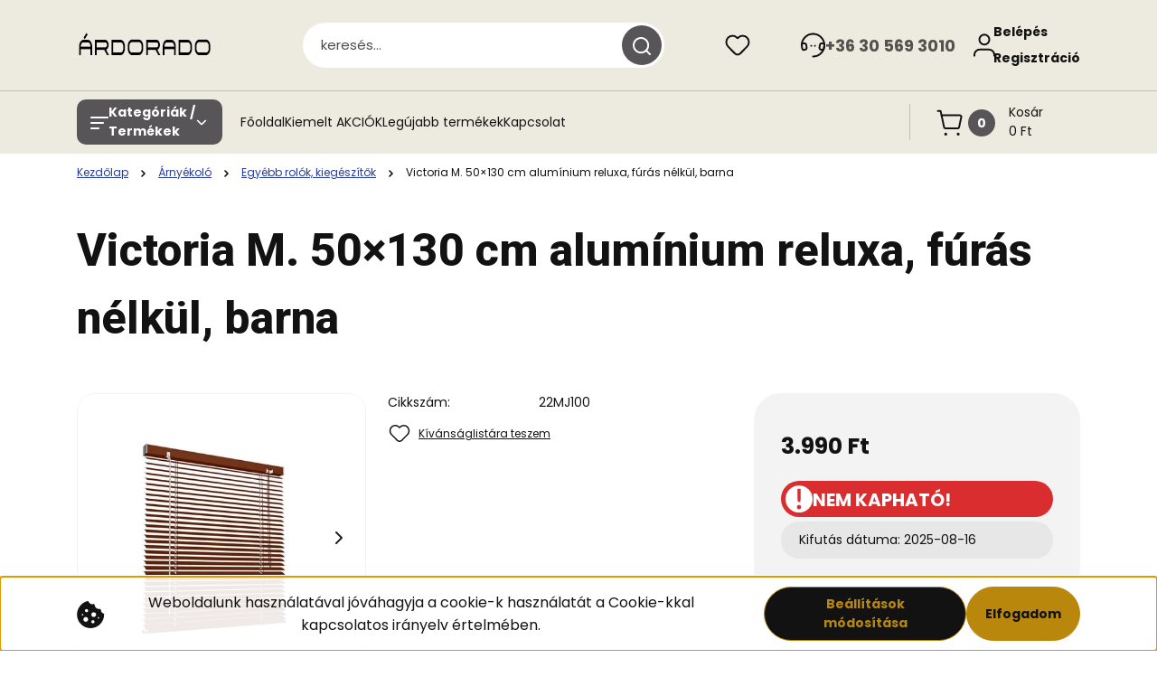

--- FILE ---
content_type: text/html; charset=UTF-8
request_url: https://ardorado.hu/victoria-m-50130-cm-aluminium-reluxa-furas-nelkul-barna-8261
body_size: 49577
content:
<!DOCTYPE html>
<html lang="hu" dir="ltr">
<head>
    <title>Victoria M. 50×130 cm alumínium reluxa, fúrás nélkül, barna- Egyébb rolók, kiegészítők-ardorado</title>
    <meta charset="utf-8">
    <meta name="keywords" content="Victoria M. 50×130 cm alumínium reluxa, fúrás nélkül, barna, Ardorado.hu, legjobb ár, olcsó, jó árak, mindent jó áron kínálunk. mindent árdorádó oldalon árulunk, eladás, legjobb áron.">
    <meta name="description" content="Victoria M. 50×130 cm alumínium reluxa, fúrás nélkül, barna  termékeink  a legjobb 3.990 Ft-os áron rabolható. Legyen öné az ardorado egyik kincse.">
    <meta name="robots" content="index, follow">
    <link rel="image_src" href="https://mindentjoaron.cdn.shoprenter.hu/custom/mindentjoaron/image/data/Mindentjoaron/22MJ/22MJ100/victoria-m-reluxa-barna-mindentjoaron-hu.jpg.webp?lastmod=1656278845.1753344500">
    <meta property="og:title" content="Victoria M. 50×130 cm alumínium reluxa, fúrás nélkül, barna" />
    <meta property="og:type" content="product" />
    <meta property="og:url" content="https://ardorado.hu/victoria-m-50130-cm-aluminium-reluxa-furas-nelkul-barna-8261" />
    <meta property="og:image" content="https://mindentjoaron.cdn.shoprenter.hu/custom/mindentjoaron/image/cache/w955h500/Mindentjoaron/22MJ/22MJ100/victoria-m-reluxa-barna-mindentjoaron-hu.jpg.webp?lastmod=1656278845.1753344500" />
    <meta property="og:description" content="A reluxa egy belső árnyékoló, amely jellemzően az ablak, ajtó belső oldalán kerül elhelyezésre.Véd a napfénytől és a nem kívánt tekintetektől, mindezek mellett megjelenése esztétikus, konyhában és irodában egyaránt..." />
    <link href="https://mindentjoaron.cdn.shoprenter.hu/custom/mindentjoaron/image/data/spots/favicon2.ico?lastmod=1572612390.1753344500" rel="icon" />
    <link href="https://mindentjoaron.cdn.shoprenter.hu/custom/mindentjoaron/image/data/spots/favicon2.ico?lastmod=1572612390.1753344500" rel="apple-touch-icon" />
    <base href="https://ardorado.hu:443" />
    <meta name="google-site-verification" content="g2lJuagMsW5ttY8KPRjtgV4PBFrGP_PNXV4zSHYVCg0" />

    <meta name="viewport" content="width=device-width, initial-scale=1">
            <style>
            


:root {
--global-color: #edeae0;
--secondary-color: #575557;
--footer-global-color: #999999;
--footer-secondary-color: #2c3e50;
--button-color: #b8870b;
--link-color: #273C99;
--link-hover-color: #273C99;
--price-color: #121212;
--price-original-color: #9ca3af;
--price-special-color: #b91c1c;
--price-special-color-90-opacity: #b91c1c20;
--corner_10: 10px;
--corner_5: calc(var(--corner_10) * 0.5);
--corner_15: calc(var(--corner_10) * 1.5);
--corner_20: calc(var(--corner_10) * 2);
--corner_25: calc(var(--corner_10) * 2.5);
--corner_30: calc(var(--corner_10) * 3);
--corner_50: calc(var(--corner_10) * 5);
--button_icon_add_to_cart: url("data:image/svg+xml,%3Csvg width='30' height='30' viewBox='0 0 30 30' fill='none' xmlns='http://www.w3.org/2000/svg'%3E%3Crect width='29.996' height='30' rx='14.998' fill='white'/%3E%3Cpath d='M9.39746 10.155L8.78198 7.38672H7.00195' stroke='%23b8870b' stroke-width='1.5' stroke-linecap='round' stroke-linejoin='round'/%3E%3Cpath fill-rule='evenodd' clip-rule='evenodd' d='M11.0185 17.7302L9.39258 10.1543H21.073C21.6608 10.1543 22.0982 10.696 21.9755 11.2708L20.5895 17.7302C20.4981 18.1556 20.1226 18.4592 19.687 18.4592H11.92C11.4854 18.4592 11.1099 18.1556 11.0185 17.7302Z' stroke='%23b8870b' stroke-width='1.5' stroke-linecap='round' stroke-linejoin='round'/%3E%3Cpath d='M20.0123 21.8048C19.8213 21.8048 19.6662 21.9598 19.6681 22.1508C19.6681 22.3419 19.8231 22.4969 20.0141 22.4969C20.2051 22.4969 20.3602 22.3419 20.3602 22.1508C20.3592 21.9598 20.2042 21.8048 20.0123 21.8048' stroke='%23b8870b' stroke-width='1.5' stroke-linecap='round' stroke-linejoin='round'/%3E%3Cpath d='M12.0616 21.8048C11.8706 21.8048 11.7155 21.9598 11.7174 22.1508C11.7165 22.3419 11.8715 22.4969 12.0625 22.4969C12.2535 22.4969 12.4085 22.3419 12.4085 22.1508C12.4085 21.9598 12.2535 21.8048 12.0616 21.8048' stroke='%23b8870b' stroke-width='1.5' stroke-linecap='round' stroke-linejoin='round'/%3E%3C/svg%3E");
--button_icon_notify_request: url("data:image/svg+xml,%3Csvg width='30' height='30' viewBox='0 0 30 30' fill='none' xmlns='http://www.w3.org/2000/svg'%3E%3Crect width='29.996' height='30' rx='14.998' fill='white'/%3E%3Cpath d='M10.6016 14.1149V13.4066C10.6016 11.255 12.3458 9.51074 14.4974 9.51074C16.649 9.51074 18.3932 11.255 18.3932 13.4066V14.1149' stroke='%23b8870b' stroke-width='1.5' stroke-linecap='round' stroke-linejoin='round'/%3E%3Cpath d='M20.1641 8.80241L20.8724 8.44824' stroke='%23b8870b' stroke-width='1.5' stroke-linecap='round' stroke-linejoin='round'/%3E%3Cpath d='M20.873 12.3438H21.5814' stroke='%23b8870b' stroke-width='1.5' stroke-linecap='round' stroke-linejoin='round'/%3E%3Cpath d='M8.83138 8.80241L8.12305 8.44824' stroke='%23b8870b' stroke-width='1.5' stroke-linecap='round' stroke-linejoin='round'/%3E%3Cpath d='M8.1224 12.3438L7.41406 12.3438' stroke='%23b8870b' stroke-width='1.5' stroke-linecap='round' stroke-linejoin='round'/%3E%3Cpath d='M18.3929 14.1147C18.4108 15.6163 19.0097 17.0527 20.0639 18.1222C20.1628 18.2232 20.1915 18.3737 20.1367 18.5039C20.0819 18.6343 19.9543 18.719 19.8129 18.7188L9.18136 18.7189C9.04 18.719 8.91237 18.6343 8.85755 18.504C8.80274 18.3737 8.83143 18.2232 8.93034 18.1222C9.98452 17.0527 10.5834 15.6163 10.6013 14.1147' stroke='%23b8870b' stroke-width='1.5' stroke-linecap='round' stroke-linejoin='round'/%3E%3Cpath d='M16.0918 20.8438C15.6847 21.2947 15.1056 21.5521 14.498 21.5521C13.8905 21.5521 13.3114 21.2947 12.9043 20.8438' stroke='%23b8870b' stroke-width='1.5' stroke-linecap='round' stroke-linejoin='round'/%3E%3C/svg%3E");
--button_icon_offer_request: url("data:image/svg+xml,%3Csvg width='30' height='30' viewBox='0 0 30 30' fill='none' xmlns='http://www.w3.org/2000/svg'%3E%3Crect width='29.996' height='30' rx='14.998' fill='white'/%3E%3Crect x='6.24805' y='8.125' width='16.5' height='13.75' rx='4' stroke='%23b8870b' stroke-width='1.5' stroke-linecap='round' stroke-linejoin='round'/%3E%3Cpath d='M9.91406 12.2354L13.7683 13.9158C14.2338 14.1188 14.7626 14.1196 15.2287 13.918L19.0807 12.2524' stroke='%23b8870b' stroke-width='1.5' stroke-linecap='round' stroke-linejoin='round'/%3E%3C/svg%3E");
--tick-footer: url("data:image/svg+xml,%3Csvg width='13' height='9' viewBox='0 0 13 9' fill='none' xmlns='http://www.w3.org/2000/svg'%3E%3Cpath d='M5.08543 5.93367L2.25698 3.10527L0.842773 4.51947L5.08543 8.76217L12.1564 1.69107L10.7422 0.276855L5.08543 5.93367Z' fill='%23999999'/%3E%3C/svg%3E");


                --text-on-global: #121212;
        --rgb-text-on-global: 18,18,18;
                    --tick-on-global: url("data:image/svg+xml,%3Csvg width='13' height='9' viewBox='0 0 13 9' fill='none' xmlns='http://www.w3.org/2000/svg'%3E%3Cpath d='M5.08543 5.93367L2.25698 3.10527L0.842773 4.51947L5.08543 8.76217L12.1564 1.69107L10.7422 0.276855L5.08543 5.93367Z' fill='%23121212'/%3E%3C/svg%3E");
                            --select-arrow-on-global: url("data:image/svg+xml,%3Csvg xmlns='http://www.w3.org/2000/svg' viewBox='0 0 16 16'%3E%3Cpath fill='none' opacity='0.5' stroke='%23121212' stroke-linecap='round' stroke-linejoin='round' stroke-width='2' d='m2 5 6 6 6-6'/%3E%3C/svg%3E");
                            --radio-on-global: url("data:image/svg+xml,%3Csvg width='12' height='12' viewBox='0 0 12 12' fill='none' xmlns='http://www.w3.org/2000/svg'%3E%3Crect y='0.000488281' width='12' height='12' rx='6' fill='%23121212'/%3E%3C/svg%3E");
            
                --text-on-secondary: #ffffff;
        --rgb-text-on-secondary: 255,255,255;
                    --tick-on-secondary: url("data:image/svg+xml,%3Csvg width='13' height='9' viewBox='0 0 13 9' fill='none' xmlns='http://www.w3.org/2000/svg'%3E%3Cpath d='M5.08543 5.93367L2.25698 3.10527L0.842773 4.51947L5.08543 8.76217L12.1564 1.69107L10.7422 0.276855L5.08543 5.93367Z' fill='%23FFFFFF'/%3E%3C/svg%3E");
                            --select-arrow-on-secondary: url("data:image/svg+xml,%3Csvg xmlns='http://www.w3.org/2000/svg' viewBox='0 0 16 16'%3E%3Cpath fill='none' opacity='0.5' stroke='%23FFFFFF' stroke-linecap='round' stroke-linejoin='round' stroke-width='2' d='m2 5 6 6 6-6'/%3E%3C/svg%3E");
                            --radio-on-secondary: url("data:image/svg+xml,%3Csvg width='12' height='12' viewBox='0 0 12 12' fill='none' xmlns='http://www.w3.org/2000/svg'%3E%3Crect y='0.000488281' width='12' height='12' rx='6' fill='%23FFFFFF'/%3E%3C/svg%3E");
            
                --text-on-footer-global: #121212;
        --rgb-text-on-footer-global: 18,18,18;
                    --tick-on-footer-global: url("data:image/svg+xml,%3Csvg width='13' height='9' viewBox='0 0 13 9' fill='none' xmlns='http://www.w3.org/2000/svg'%3E%3Cpath d='M5.08543 5.93367L2.25698 3.10527L0.842773 4.51947L5.08543 8.76217L12.1564 1.69107L10.7422 0.276855L5.08543 5.93367Z' fill='%23121212'/%3E%3C/svg%3E");
                            --select-arrow-on-footer-global: url("data:image/svg+xml,%3Csvg xmlns='http://www.w3.org/2000/svg' viewBox='0 0 16 16'%3E%3Cpath fill='none' opacity='0.5' stroke='%23121212' stroke-linecap='round' stroke-linejoin='round' stroke-width='2' d='m2 5 6 6 6-6'/%3E%3C/svg%3E");
                            --radio-on-footer-global: url("data:image/svg+xml,%3Csvg width='12' height='12' viewBox='0 0 12 12' fill='none' xmlns='http://www.w3.org/2000/svg'%3E%3Crect y='0.000488281' width='12' height='12' rx='6' fill='%23121212'/%3E%3C/svg%3E");
            
                --text-on-footer-secondary: #ffffff;
        --rgb-text-on-footer-secondary: 255,255,255;
                    --tick-on-footer-secondary: url("data:image/svg+xml,%3Csvg width='13' height='9' viewBox='0 0 13 9' fill='none' xmlns='http://www.w3.org/2000/svg'%3E%3Cpath d='M5.08543 5.93367L2.25698 3.10527L0.842773 4.51947L5.08543 8.76217L12.1564 1.69107L10.7422 0.276855L5.08543 5.93367Z' fill='%23FFFFFF'/%3E%3C/svg%3E");
                            --select-arrow-on-footer-secondary: url("data:image/svg+xml,%3Csvg xmlns='http://www.w3.org/2000/svg' viewBox='0 0 16 16'%3E%3Cpath fill='none' opacity='0.5' stroke='%23FFFFFF' stroke-linecap='round' stroke-linejoin='round' stroke-width='2' d='m2 5 6 6 6-6'/%3E%3C/svg%3E");
                            --radio-on-footer-secondary: url("data:image/svg+xml,%3Csvg width='12' height='12' viewBox='0 0 12 12' fill='none' xmlns='http://www.w3.org/2000/svg'%3E%3Crect y='0.000488281' width='12' height='12' rx='6' fill='%23FFFFFF'/%3E%3C/svg%3E");
            
                --text-on-button: #121212;
        --rgb-text-on-button: 18,18,18;
                            
                --text-on-price-special: #ffffff;
        --rgb-text-on-price-special: 255,255,255;
                            
}}        </style>
        


        
                                                <style>
                    @font-face {
                        font-family: 'Poppins';
                        font-display: swap;
                        src: url('catalog/view/fonts/google-fonts/poppins-light-multilang.woff2') format('woff2');
                        font-style: normal;
                        font-weight: 300;
                    }
                </style>
                            <style>
                    @font-face {
                        font-family: 'Poppins';
                        font-display: swap;
                        src: url('catalog/view/fonts/google-fonts/poppins-multilang.woff2') format('woff2');
                        font-style: normal;
                        font-weight: 400;
                    }
                </style>
                            <style>
                    @font-face {
                        font-family: 'Poppins';
                        font-display: swap;
                        src: url('catalog/view/fonts/google-fonts/poppins-bold-multilang.woff2') format('woff2');
                        font-style: normal;
                        font-weight: 700;
                    }
                </style>
                                                        <style>
                @font-face {
                    font-family: 'Roboto';
                    font-display: swap;
                    src: url('catalog/view/fonts/google-fonts/roboto-multilang.woff2') format('woff2');
                    font-style: normal;
                    font-weight: 100 900;
                }
            </style>
            
<style>
    :root {
        --hamburg-base-font-family: 'Poppins', sans-serif;
        --hamburg-secondary-font-family: 'Roboto', sans-serif;
    }
</style>
        <link rel="stylesheet" href="https://mindentjoaron.cdn.shoprenter.hu/catalog/view/theme/hamburg_global/minified/template/assets/base.css?v=1765276299.1769646972.mindentjoaron">
        <link rel="stylesheet" href="https://mindentjoaron.cdn.shoprenter.hu/catalog/view/theme/hamburg_global/minified/template/assets/component-slick.css?v=1749826620.1769646972.mindentjoaron">
        <link rel="stylesheet" href="https://mindentjoaron.cdn.shoprenter.hu/catalog/view/theme/hamburg_global/minified/template/assets/product-card.css?v=1758107564.1769646972.mindentjoaron">
        <link rel="stylesheet" href="https://mindentjoaron.cdn.shoprenter.hu/catalog/view/theme/hamburg_global/minified/template/assets/component-animations.css?v=1748333116.1769646972.mindentjoaron">
                    <link rel="stylesheet" href="https://mindentjoaron.cdn.shoprenter.hu/catalog/view/theme/hamburg_global/minified/template/assets/component-drawer.css?v=1752488784.1769646972.mindentjoaron">
                <style>
            *,
            *::before,
            *::after {
                box-sizing: border-box;
            }
        </style>
                    <style>
                body .edit-link {
                    position: absolute;
                    top: 0;
                    right: 0;
                    opacity: 0;
                    width: 30px;
                    height: 30px;
                    font-size: 16px;
                    color: #111111;
                    display: flex;
                    justify-content: center;
                    align-items: center;
                    border: 1px solid rgba(0, 0, 0, 0.8);
                    transition: none;
                    background: rgba(255, 255, 255, 0.5);
                    z-index: 100;
                }
                .module-editable {
                    position: relative;
                }

                .page-head-title:hover > .edit-link,
                .module-editable:hover > .edit-link,
                .product-card:hover .edit-link {
                    opacity: 1;
                }
                .page-head-title:hover > .edit-link:hover,
                .module-editable:hover > .edit-link:hover,
                .product-card:hover .edit-link:hover {
                    background: rgba(255, 255, 255, 1);
                }

            </style>
                                    <link rel="stylesheet" href="https://mindentjoaron.cdn.shoprenter.hu/catalog/view/theme/hamburg_global/minified/template/assets/component-secondary-image.css?v=1741119769.1769646972.mindentjoaron">
                
        <link rel="stylesheet" href="https://mindentjoaron.cdn.shoprenter.hu/catalog/view/theme/hamburg_global/minified/template/assets/component-quantity.css?v=1763389740.1769646972.mindentjoaron">
    
                <link href="https://ardorado.hu/victoria-m-50130-cm-aluminium-reluxa-furas-nelkul-barna-8261" rel="canonical">
    

        <script>
        window.nonProductQuality = 80;
    </script>
    <script src="https://mindentjoaron.cdn.shoprenter.hu/catalog/view/javascript/vendor/jquery/3.7.1/js/jquery.min.js?v=1706895543"></script>

            <script defer src="https://mindentjoaron.cdn.shoprenter.hu/catalog/view/javascript/core/focustrap-sr.min.js?v=1755196305"></script>
            <script defer src="https://mindentjoaron.cdn.shoprenter.hu/catalog/view/javascript/core/drawer-sr.min.js?v=1755166681"></script>
        <!-- Header JavaScript codes -->
            <link rel="preload" href="https://mindentjoaron.cdn.shoprenter.hu/web/compiled/js/base.js?v=1769602145" as="script" />
        <script src="https://mindentjoaron.cdn.shoprenter.hu/web/compiled/js/base.js?v=1769602145"></script>
                    <link rel="preload" href="https://mindentjoaron.cdn.shoprenter.hu/web/compiled/js/fragment_loader.js?v=1769602145" as="script" />
        <script src="https://mindentjoaron.cdn.shoprenter.hu/web/compiled/js/fragment_loader.js?v=1769602145"></script>
                    <link rel="preload" href="https://mindentjoaron.cdn.shoprenter.hu/web/compiled/js/nanobar.js?v=1769602145" as="script" />
        <script src="https://mindentjoaron.cdn.shoprenter.hu/web/compiled/js/nanobar.js?v=1769602145"></script>
                    <!-- Header jQuery onLoad scripts -->
    <script>var BASEURL='https://ardorado.hu';Currency={"symbol_left":"","symbol_right":" Ft","decimal_place":0,"decimal_point":",","thousand_point":".","currency":"HUF","value":1};var ShopRenter=ShopRenter||{};ShopRenter.product={"id":8261,"sku":"22MJ100","currency":"HUF","unitName":"db","price":3990,"name":"Victoria M. 50\u00d7130 cm alum\u00ednium reluxa, f\u00far\u00e1s n\u00e9lk\u00fcl, barna","brand":"Viktoria M","currentVariant":[],"parent":{"id":8261,"sku":"22MJ100","unitName":"db","price":3990,"name":"Victoria M. 50\u00d7130 cm alum\u00ednium reluxa, f\u00far\u00e1s n\u00e9lk\u00fcl, barna"}};$(document).ready(function(){});window.addEventListener('load',function(){});</script><script src="https://mindentjoaron.cdn.shoprenter.hu/web/compiled/js/vue/manifest.bundle.js?v=1769602142"></script><script>var ShopRenter=ShopRenter||{};ShopRenter.onCartUpdate=function(callable){document.addEventListener('cartChanged',callable)};ShopRenter.onItemAdd=function(callable){document.addEventListener('AddToCart',callable)};ShopRenter.onItemDelete=function(callable){document.addEventListener('deleteCart',callable)};ShopRenter.onSearchResultViewed=function(callable){document.addEventListener('AuroraSearchResultViewed',callable)};ShopRenter.onSubscribedForNewsletter=function(callable){document.addEventListener('AuroraSubscribedForNewsletter',callable)};ShopRenter.onCheckoutInitiated=function(callable){document.addEventListener('AuroraCheckoutInitiated',callable)};ShopRenter.onCheckoutShippingInfoAdded=function(callable){document.addEventListener('AuroraCheckoutShippingInfoAdded',callable)};ShopRenter.onCheckoutPaymentInfoAdded=function(callable){document.addEventListener('AuroraCheckoutPaymentInfoAdded',callable)};ShopRenter.onCheckoutOrderConfirmed=function(callable){document.addEventListener('AuroraCheckoutOrderConfirmed',callable)};ShopRenter.onCheckoutOrderPaid=function(callable){document.addEventListener('AuroraOrderPaid',callable)};ShopRenter.onCheckoutOrderPaidUnsuccessful=function(callable){document.addEventListener('AuroraOrderPaidUnsuccessful',callable)};ShopRenter.onProductPageViewed=function(callable){document.addEventListener('AuroraProductPageViewed',callable)};ShopRenter.onMarketingConsentChanged=function(callable){document.addEventListener('AuroraMarketingConsentChanged',callable)};ShopRenter.onCustomerRegistered=function(callable){document.addEventListener('AuroraCustomerRegistered',callable)};ShopRenter.onCustomerLoggedIn=function(callable){document.addEventListener('AuroraCustomerLoggedIn',callable)};ShopRenter.onCustomerUpdated=function(callable){document.addEventListener('AuroraCustomerUpdated',callable)};ShopRenter.onCartPageViewed=function(callable){document.addEventListener('AuroraCartPageViewed',callable)};ShopRenter.customer={"userId":0,"userClientIP":"52.15.70.86","userGroupId":8,"customerGroupTaxMode":"gross","customerGroupPriceMode":"only_gross","email":"","phoneNumber":"","name":{"firstName":"","lastName":""}};ShopRenter.theme={"name":"hamburg_global","family":"hamburg","parent":""};ShopRenter.shop={"name":"mindentjoaron","locale":"hu","currency":{"code":"HUF","rate":1},"domain":"mindentjoaron.myshoprenter.hu"};ShopRenter.page={"route":"product\/product","queryString":"victoria-m-50130-cm-aluminium-reluxa-furas-nelkul-barna-8261"};ShopRenter.formSubmit=function(form,callback){callback();};let loadedAsyncScriptCount=0;function asyncScriptLoaded(position){loadedAsyncScriptCount++;if(position==='body'){if(document.querySelectorAll('.async-script-tag').length===loadedAsyncScriptCount){if(/complete|interactive|loaded/.test(document.readyState)){document.dispatchEvent(new CustomEvent('asyncScriptsLoaded',{}));}else{document.addEventListener('DOMContentLoaded',()=>{document.dispatchEvent(new CustomEvent('asyncScriptsLoaded',{}));});}}}}</script><script type="text/javascript"async class="async-script-tag"onload="asyncScriptLoaded('header')"src="https://S4AAUTC9-cdn.convkit.com/convkit-init.js"></script><script type="text/javascript"async class="async-script-tag"onload="asyncScriptLoaded('header')"src="https://onsite.optimonk.com/script.js?account=147365"></script><script type="text/javascript"async class="async-script-tag"onload="asyncScriptLoaded('header')"src="https://widget.molin.ai/shop-ai.js?w=3i355cbk"></script><script type="text/javascript"src="https://mindentjoaron.cdn.shoprenter.hu/web/compiled/js/vue/customerEventDispatcher.bundle.js?v=1769602142"></script><!--Custom header scripts--><script id="barat_hud_sr_script">var hst=document.createElement("script");hst.src="//admin.fogyasztobarat.hu/h-api.js";hst.type="text/javascript";hst.setAttribute("data-id","OHEGBVRY");hst.setAttribute("id","fbarat");var hs=document.getElementById("barat_hud_sr_script");hs.parentNode.insertBefore(hst,hs);</script><script>(function(h,o,t,j,a,r){h.hj=h.hj||function(){(h.hj.q=h.hj.q||[]).push(arguments)};h._hjSettings={hjid:6495045,hjsv:6};a=o.getElementsByTagName('head')[0];r=o.createElement('script');r.async=1;r.src=t+h._hjSettings.hjid+j+h._hjSettings.hjsv;a.appendChild(r);})(window,document,'https://static.hotjar.com/c/hotjar-','.js?sv=');</script>                <script>window["bp"]=window["bp"]||function(){(window["bp"].q=window["bp"].q||[]).push(arguments);};window["bp"].l=1*new Date();scriptElement=document.createElement("script");firstScript=document.getElementsByTagName("script")[0];scriptElement.async=true;scriptElement.src='https://pixel.barion.com/bp.js';firstScript.parentNode.insertBefore(scriptElement,firstScript);window['barion_pixel_id']='BP-WVpVVSFyRN-7B';bp('init','addBarionPixelId','BP-WVpVVSFyRN-7B');</script><noscript>
    <img height="1" width="1" style="display:none" alt="Barion Pixel" src="https://pixel.barion.com/a.gif?ba_pixel_id='BP-WVpVVSFyRN-7B'&ev=contentView&noscript=1">
</noscript>
                        <script type="text/javascript" src="https://mindentjoaron.cdn.shoprenter.hu/web/compiled/js/vue/fullBarionPixel.bundle.js?v=1769602142"></script>


            
            <script>window.dataLayer=window.dataLayer||[];function gtag(){dataLayer.push(arguments)};var ShopRenter=ShopRenter||{};ShopRenter.config=ShopRenter.config||{};ShopRenter.config.googleConsentModeDefaultValue="denied";</script>                        <script type="text/javascript" src="https://mindentjoaron.cdn.shoprenter.hu/web/compiled/js/vue/googleConsentMode.bundle.js?v=1769602142"></script>

            <!-- Meta Pixel Code -->
<script>
!function(f,b,e,v,n,t,s)
{if(f.fbq)return;n=f.fbq=function(){n.callMethod?
n.callMethod.apply(n,arguments):n.queue.push(arguments)};
if(!f._fbq)f._fbq=n;n.push=n;n.loaded=!0;n.version='2.0';
n.queue=[];t=b.createElement(e);t.async=!0;
t.src=v;s=b.getElementsByTagName(e)[0];
s.parentNode.insertBefore(t,s)}(window, document,'script',
'https://connect.facebook.net/en_US/fbevents.js');
fbq('consent', 'revoke');
fbq('init', '526825740446096');
fbq('track', 'PageView');
document.addEventListener('AuroraProductPageViewed', function(auroraEvent) {
                    fbq('track', 'ViewContent', {
                        content_type: 'product',
                        content_ids: [auroraEvent.detail.product.id.toString()],
                        value: parseFloat(auroraEvent.detail.product.grossUnitPrice),
                        currency: auroraEvent.detail.product.currency
                    }, {
                        eventID: auroraEvent.detail.event.id
                    });
                });
document.addEventListener('AuroraAddedToCart', function(auroraEvent) {
    var fbpId = [];
    var fbpValue = 0;
    var fbpCurrency = '';

    auroraEvent.detail.products.forEach(function(item) {
        fbpValue += parseFloat(item.grossUnitPrice) * item.quantity;
        fbpId.push(item.id);
        fbpCurrency = item.currency;
    });


    fbq('track', 'AddToCart', {
        content_ids: fbpId,
        content_type: 'product',
        value: fbpValue,
        currency: fbpCurrency
    }, {
        eventID: auroraEvent.detail.event.id
    });
})
window.addEventListener('AuroraMarketingCookie.Changed', function(event) {
            let consentStatus = event.detail.isAccepted ? 'grant' : 'revoke';
            if (typeof fbq === 'function') {
                fbq('consent', consentStatus);
            }
        });
</script>
<noscript><img height="1" width="1" style="display:none"
src="https://www.facebook.com/tr?id=526825740446096&ev=PageView&noscript=1"
/></noscript>
<!-- End Meta Pixel Code -->
            <!-- Google Tag Manager -->
<script>(function(w,d,s,l,i){w[l]=w[l]||[];w[l].push({'gtm.start':
new Date().getTime(),event:'gtm.js'});var f=d.getElementsByTagName(s)[0],
j=d.createElement(s),dl=l!='dataLayer'?'&l='+l:'';j.async=true;j.src=
'https://www.googletagmanager.com/gtm.js?id='+i+dl;f.parentNode.insertBefore(j,f);
})(window,document,'script','dataLayer','GTM-M49DV5X');</script>
<!-- End Google Tag Manager -->
            
            
                <!--Global site tag(gtag.js)--><script async src="https://www.googletagmanager.com/gtag/js?id=G-S5ETVRF63E"></script><script>window.dataLayer=window.dataLayer||[];function gtag(){dataLayer.push(arguments);}
gtag('js',new Date());gtag('config','G-S5ETVRF63E');</script>                                <script type="text/javascript" src="https://mindentjoaron.cdn.shoprenter.hu/web/compiled/js/vue/GA4EventSender.bundle.js?v=1769602142"></script>

    
    
</head>
<body id="body" class="page-body product-page-body js-product-page hamburg_global-body" data-test-id="product-product" role="document">
    <div class="a11y-nav">
        <a href="#js-main-content" class="a11y-nav__link js-a11y-nav__link">Ugrás a fő tartalomhoz</a>
        <button id="js-a11y-feedback-btn"
                type="button"
                aria-haspopup="dialog"
                class="a11y-nav__link a11y-nav__open-feedback-btn"
        >
            Visszajelzés a kisegítő lehetőségekről
        </button>
    </div>
<script>ShopRenter.theme.breakpoints={'xs':0,'sm':576,'md':768,'lg':992,'xl':1200,'xxl':1400}</script><!--Google Tag Manager(noscript)--><noscript><iframe src="https://www.googletagmanager.com/ns.html?id=GTM-M49DV5X"
height="0"width="0"style="display:none;visibility:hidden"></iframe></noscript><!--End Google Tag Manager(noscript)--><div id="fb-root"></div><script>(function(d,s,id){var js,fjs=d.getElementsByTagName(s)[0];if(d.getElementById(id))return;js=d.createElement(s);js.id=id;js.src="//connect.facebook.net/hu_HU/sdk/xfbml.customerchat.js#xfbml=1&version=v2.12&autoLogAppEvents=1";fjs.parentNode.insertBefore(js,fjs);}(document,"script","facebook-jssdk"));</script>
                    

<!-- cached --><div class="nanobar-cookie-box nanobar position-fixed w-100 js-nanobar-first-login">
    <div class="container nanobar__container">
        <div class="row nanobar__container-row flex-column flex-sm-row align-items-center">
            <div class="nanobar__text col-12 col-sm-6 col-lg-7 col-xl-8 justify-content-center justify-content-sm-start d-flex">
                                    <span class="nanobar__cookie-icon d-none d-md-flex align-items-center"><svg width="31" height="31" viewBox="0 0 31 31" fill="none" xmlns="http://www.w3.org/2000/svg" aria-hidden="true">
    <path d="M29.5678 14.8253C27.6381 14.1323 26.4512 12.1685 26.6004 10.6178C26.6004 10.3629 26.4476 10.126 26.2545 9.95866C26.0614 9.79214 25.7618 9.72007 25.5112 9.76038C22.5706 10.1918 19.878 8.04053 19.6112 5.01651C19.5872 4.74358 19.4378 4.49807 19.2061 4.35129C18.9752 4.2054 18.6876 4.17364 18.4327 4.26891C16.0492 5.14178 13.797 3.5635 12.8984 1.50698C12.7302 1.12243 12.313 0.910434 11.9019 1.00143C5.13588 2.51122 0.166016 9.0463 0.166016 15.9806C0.166016 24.2194 6.92715 30.9806 15.166 30.9806C23.4049 30.9806 30.166 24.2194 30.166 15.9806C30.1416 15.4571 30.138 15.0295 29.5678 14.8253ZM6.33301 16.9256C5.84762 16.9256 5.4541 16.5321 5.4541 16.0467C5.4541 15.5612 5.84762 15.1678 6.33301 15.1678C6.8184 15.1678 7.21192 15.5612 7.21192 16.0467C7.21192 16.5321 6.81834 16.9256 6.33301 16.9256ZM9.89258 23.8907C8.43863 23.8907 7.25586 22.708 7.25586 21.254C7.25586 19.8001 8.43863 18.6173 9.89258 18.6173C11.3465 18.6173 12.5293 19.8001 12.5293 21.254C12.5293 22.708 11.3466 23.8907 9.89258 23.8907ZM10.7715 13.3439C9.80246 13.3439 9.01367 12.5551 9.01367 11.586C9.01367 10.617 9.80246 9.82823 10.7715 9.82823C11.7405 9.82823 12.5293 10.617 12.5293 11.586C12.5293 12.5551 11.7405 13.3439 10.7715 13.3439ZM17.8027 25.6485C16.8337 25.6485 16.0449 24.8598 16.0449 23.8907C16.0449 22.9217 16.8337 22.1329 17.8027 22.1329C18.7718 22.1329 19.5606 22.9217 19.5606 23.8907C19.5606 24.8598 18.7718 25.6485 17.8027 25.6485ZM18.6816 18.6173C17.2277 18.6173 16.0449 17.4345 16.0449 15.9806C16.0449 14.5266 17.2277 13.3439 18.6816 13.3439C20.1356 13.3439 21.3184 14.5266 21.3184 15.9806C21.3184 17.4345 20.1356 18.6173 18.6816 18.6173ZM23.9111 20.4413C23.4257 20.4413 23.0322 20.0477 23.0322 19.5624C23.0322 19.0768 23.4257 18.6834 23.9111 18.6834C24.3965 18.6834 24.79 19.0768 24.79 19.5624C24.79 20.0477 24.3965 20.4413 23.9111 20.4413Z" fill="currentColor"/>
</svg>
</span>
                                <div class="nanobar__text-content d-flex align-items-center">Weboldalunk használatával jóváhagyja a cookie-k használatát a Cookie-kkal kapcsolatos irányelv értelmében.</div>
            </div>
            <div class="nanobar__buttons col-12 col-sm-6 col-lg-5 col-xl-4 justify-content-center justify-content-sm-end d-flex">
                <button class="btn btn-secondary js-nanobar-settings-button">
                    Beállítások módosítása
                </button>
                <button class="btn btn-primary nanobar-btn js-nanobar-close-cookies" data-button-save-text="Beállítások mentése">
                    Elfogadom
                </button>
            </div>
        </div>
        <div class="nanobar__cookies js-nanobar-cookies flex-column flex-sm-row text-start" style="display: none;">
            <div class="form-check">
                <input class="form-check-input" type="checkbox" name="required_cookies" disabled checked />
                <label class="form-check-label">
                    Szükséges cookie-k
                    <div class="cookies-help-text">
                        Ezek a cookie-k segítenek abban, hogy a webáruház használható és működőképes legyen.
                    </div>
                </label>
            </div>
            <div class="form-check">
                <input id="marketing_cookies" class="form-check-input js-nanobar-marketing-cookies" type="checkbox" name="marketing_cookies"
                         checked />
                <label class="form-check-label" for="marketing_cookies">
                    Marketing cookie-k
                    <div class="cookies-help-text">
                        Ezeket a cookie-k segítenek abban, hogy az Ön érdeklődési körének megfelelő reklámokat és termékeket jelenítsük meg a webáruházban.
                    </div>
                </label>
            </div>
        </div>
    </div>
</div>

<script>
    (function ($) {
        $(document).ready(function () {
            new AuroraNanobar.FirstLogNanobarCheckbox(jQuery('.js-nanobar-first-login'), 'bottom');
        });
    })(jQuery);
</script>
<!-- /cached -->
<!-- cached --><div class="nanobar position-fixed js-nanobar-free-shipping">
    <div class="container nanobar__container d-flex align-items-center justify-content-between">
        <div class="nanobar-text" style="font-weight: bold;"></div>
        <button type="button" class="btn btn-sm btn-secondary nanobar-close-button d-flex-center js-nanobar-close" aria-label="Bezárás">
            <span aria-hidden="true">&times;</span>
        </button>
    </div>
</div>

<script>$(document).ready(function(){document.nanobarInstance=new AuroraNanobar.FreeShippingNanobar($('.js-nanobar-free-shipping'),'bottom','500','','1');});</script><!-- /cached -->
        
                    <div class="layout-wrapper">
                                                            <div id="section-header" class="section-wrapper ">
    
        
    <link rel="stylesheet" href="https://mindentjoaron.cdn.shoprenter.hu/catalog/view/theme/hamburg_global/minified/template/assets/header.css?v=1755161742.1769646972.mindentjoaron">
            
    <header class="header d-grid align-items-center">
                    <div id="js-header-top-element" class="header-top-element header-top-position__container">
                    

            </div>
                <div id="js-header-element" class="container header-container">
            <div class="header-row d-flex flex-wrap align-items-center justify-content-between">
                                <div id="js-mobile-navbar" class="header-height-70 d-flex d-lg-none align-items-center header-mobile-navbar">
                    <button id="hamburger-button-desktop"
                            class="js-hamburger-trigger header-hamburger-button btn position-relative d-flex justify-content-start align-items-center"
                            aria-label=" Kategóriák / Termékek "
                            aria-haspopup="dialog"
                            aria-controls="js-mobile-nav"
                    >
                            <span class="hamburger-icon position-relative">
                                <svg width="20" height="14" viewBox="0 0 20 14" fill="none" xmlns="http://www.w3.org/2000/svg" aria-hidden="true">
    <path class="hamburger-icon-line line-1" d="M0 1C0 0.447715 0.447715 0 1 0H19C19.5523 0 20 0.447715 20 1C20 1.55228 19.5523 2 19 2H1C0.447715 2 0 1.55228 0 1Z" fill="currentColor"/>
    <path class="hamburger-icon-line line-2" d="M0 7C0 6.44772 0.447715 6 1 6H14C14.5523 6 15 6.44772 15 7C15 7.55228 14.5523 8 14 8H1C0.447715 8 0 7.55228 0 7Z" fill="currentColor"/>
    <path class="hamburger-icon-line line-3" d="M0 13C0 12.4477 0.447715 12 1 12H9C9.55228 12 10 12.4477 10 13C10 13.5523 9.55229 14 9 14H1C0.447715 14 0 13.5523 0 13Z" fill="currentColor"/>
    <path class="hamburger-icon-line line-1-hidden" d="M0 1C0 0.447715 0.447715 0 1 0H19C19.5523 0 20 0.447715 20 1C20 1.55228 19.5523 2 19 2H1C0.447715 2 0 1.55228 0 1Z" fill="currentColor"/>
</svg>
                            </span>
                    </button>
                </div>
                                <a href="/" class="header-logo header-height-100 d-flex align-items-center header-global-on-color" title="Kezdőlap">
                                            <img
    src='https://mindentjoaron.cdn.shoprenter.hu/custom/mindentjoaron/image/cache/w150h40/logo/ArDoradoooo.png.webp?lastmod=0.1753344500'

    
            width="150"
    
            height="40"
    
            class="header-logo-img"
    
    
    alt="Kezdőlap"

    
    
    />

                                    </a>
                                    <div class="dropdown search-module d-flex header-navbar-top-right-item" role="search">
                        <div class="input-group">
                            <input class="search-module__input form-control form-control-lg disableAutocomplete"
                                   type="search"
                                   placeholder="keresés..."
                                   autocomplete="off"
                                   value=""
                                   id="filter_keyword"
                                   aria-label="Keresési kifejezés"
                                   role="combobox"
                                   aria-controls="results"
                                   aria-expanded="false"
                            />
                            <span class="search-button-append position-absolute d-flex h-100">
                                    <button class="btn header-search-button" type="button" onclick="moduleSearch();" aria-label="Keresés indítása">
                                        <svg width="20" height="20" viewBox="0 0 20 20" fill="none" xmlns="http://www.w3.org/2000/svg" aria-hidden="true">
    <path fill-rule="evenodd" clip-rule="evenodd" d="M9.08775 2.00049C5.17536 2.00049 2.00195 5.17389 2.00195 9.08628C2.00195 12.9987 5.17536 16.1721 9.08775 16.1721C13.0021 16.1721 16.1735 12.9988 16.1735 9.08628C16.1735 5.17372 13.0021 2.00049 9.08775 2.00049ZM9.08775 18.1721C14.107 18.1721 18.1735 14.1031 18.1735 9.08628C18.1735 4.0695 14.107 0.000488281 9.08775 0.000488281C4.07079 0.000488281 0.00195312 4.06932 0.00195312 9.08628C0.00195312 14.1032 4.07079 18.1721 9.08775 18.1721Z" fill="currentColor"/>
    <path fill-rule="evenodd" clip-rule="evenodd" d="M14.1012 14.0994C14.4918 13.709 15.125 13.7091 15.5154 14.0998L14.1009 15.5136C13.7105 15.123 13.7106 14.4899 14.1012 14.0994ZM14.1009 15.5136L18.2918 19.7067C18.6822 20.0973 19.3153 20.0975 19.706 19.7071C20.0966 19.3167 20.0968 18.6835 19.7064 18.2929L15.5154 14.0998L14.1009 15.5136Z" fill="currentColor"/>
</svg>

                                    </button>
                                </span>
                        </div>
                        <input type="hidden" id="filter_description" value="0"/>
                        <input type="hidden" id="search_shopname" value="mindentjoaron"/>
                        <div role="status"
                             aria-live="polite"
                             aria-atomic="true"
                             class="visually-hidden"
                             id="js-search-autosuggest-feedback"
                        ></div>
                        <div id="results" class="dropdown-menu search-results"></div>
                    </div>
                                                                                            
                    <div id="header-wishlist" class="header-box-icon header-height-100 d-flex align-items-center justify-content-center">
                            <span class="header-wishlist-icon header-global-on-color position-absolute">
                                <svg width="27" height="24" viewBox="0 0 27 24" fill="none" xmlns="http://www.w3.org/2000/svg" class="icon-header-wishlist" aria-hidden="true">
    <path fill-rule="evenodd" clip-rule="evenodd" d="M14.207 3.63099L13.5 4.34893L12.7928 3.63088C11.5035 2.32108 9.74251 1.5835 7.90462 1.5835C6.06673 1.5835 4.30572 2.32108 3.01642 3.63088C0.327859 6.39373 0.327859 10.7949 3.01642 13.5578L10.5062 21.1628C11.2959 21.965 12.3744 22.4168 13.5 22.4168C14.6257 22.4168 15.7042 21.965 16.4938 21.1628L23.9836 13.5579C26.6721 10.7951 26.6721 6.39387 23.9836 3.631C22.6943 2.32116 20.9332 1.58354 19.0953 1.58354C17.2574 1.58354 15.4963 2.32115 14.207 3.63099Z" stroke="currentColor" stroke-width="2" stroke-linecap="round" stroke-linejoin="round"/>
</svg>

                            </span>
                                                    <hx:include src="/_fragment?_path=_format%3Dhtml%26_locale%3Den%26_controller%3Dmodule%252Fwishlist&amp;_hash=5IFBBqoryFCEZnY%2FAJ8n8RhXKLZoif5nK2iTALYap7k%3D"></hx:include>
                        <style>
                            .js-add-to-wishlist .icon-heart {
                                transition: opacity 0.3s, color 0.3s;
                            }

                            .icon-heart__filled {
                                opacity: 0;
                                position: absolute;
                                left: 0;
                            }

                            .js-product-on-wishlist .icon-heart__unfilled {
                                opacity: 0;
                            }

                            .js-product-on-wishlist .icon-heart__filled {
                                opacity: 1;
                            }
                        </style>
                    </div>
                                                                                            <div class="header-contact-wrapper header-height-100 d-none d-lg-flex align-items-center">
                        <div class="header-contact-wrapper-left header-global-on-color">
                            <span><svg width="27" height="28" viewBox="0 0 27 28" fill="none" xmlns="http://www.w3.org/2000/svg" aria-hidden="true">
    <path d="M25.9998 13.9995C25.9998 20.9029 20.4034 26.4993 13.5 26.4993" stroke="currentColor" stroke-width="2" stroke-linecap="round" stroke-linejoin="round"/>
    <path d="M1 14.0002C1 7.09682 6.59633 1.50049 13.4998 1.50049" stroke="currentColor" stroke-width="2" stroke-linecap="round" stroke-linejoin="round"/>
    <path d="M1 13.9997C1.0002 15.4639 1.26061 16.9163 1.7691 18.2893C2.00165 18.927 2.65729 19.3068 3.32615 19.1913L4.69583 18.9498C5.80286 18.7546 6.5554 17.7163 6.39643 16.6035L5.98418 13.7179C5.90437 13.1592 5.60135 12.6569 5.14444 12.3257C4.68752 11.9945 4.11581 11.8629 3.56008 11.9609L1.11486 12.392" stroke="currentColor" stroke-width="2" stroke-linecap="round" stroke-linejoin="round"/>
    <path d="M25.9998 14.0002C25.9998 7.09682 20.4034 1.50049 13.5 1.50049" stroke="currentColor" stroke-width="2" stroke-linecap="round" stroke-linejoin="round"/>
    <path d="M25.9996 13.9997C25.9994 15.4639 25.739 16.9163 25.2305 18.2893C24.998 18.927 24.3423 19.3068 23.6735 19.1913L22.3038 18.9498C21.1968 18.7546 20.4442 17.7163 20.6032 16.6035L21.0155 13.7179C21.0953 13.1592 21.3983 12.6569 21.8552 12.3257C22.3121 11.9945 22.8838 11.8629 23.4396 11.9609L25.8848 12.392" stroke="currentColor" stroke-width="2" stroke-linecap="round" stroke-linejoin="round"/>
    <path d="M15.5733 14.6816C15.5691 14.6816 15.5654 14.6841 15.5637 14.688C15.5621 14.6919 15.563 14.6964 15.566 14.6993C15.569 14.7023 15.5734 14.7032 15.5773 14.7016C15.5812 14.7 15.5837 14.6962 15.5837 14.692C15.5839 14.6892 15.5828 14.6865 15.5809 14.6845C15.5789 14.6825 15.5761 14.6815 15.5733 14.6816" stroke="currentColor" stroke-width="2" stroke-linecap="round" stroke-linejoin="round"/>
    <path d="M11.4269 14.686C11.4226 14.686 11.4189 14.6886 11.4173 14.6924C11.4157 14.6963 11.4165 14.7008 11.4195 14.7037C11.4225 14.7067 11.4269 14.7076 11.4308 14.706C11.4347 14.7044 11.4372 14.7006 11.4372 14.6964C11.4374 14.6936 11.4364 14.6908 11.4344 14.6888C11.4324 14.6869 11.4296 14.6858 11.4269 14.686" stroke="currentColor" stroke-width="2" stroke-linecap="round" stroke-linejoin="round"/>
</svg>
</span>
                        </div>
                        <div class="header-contact-wrapper-right">
                                                            <a class="header-contact-link header-contact-phone-link header-global-on-color animate-underline-link" href="tel: +36 30 569 3010"> +36 30 569 3010</a>
                                                                                </div>
                    </div>
                                                                            <div id="header-login" class="d-none d-xl-flex align-items-center justify-content-center">
                            <div class="header-user-account position-relative header-global-on-color d-flex align-items-center justify-content-center">
                                    <span class="header-login-box-left header-global-on-color  header-user-icon">
                                        <svg width="24" height="26" viewBox="0 0 24 26" fill="none" xmlns="http://www.w3.org/2000/svg" aria-hidden="true">
    <path d="M23 24.6875V23.6562C23 20.4288 20.3837 17.8125 17.1562 17.8125H6.84375C3.61634 17.8125 1 20.4288 1 23.6562V24.6875" stroke="currentColor" stroke-width="2" stroke-linecap="round" stroke-linejoin="round"/>
    <circle cx="12" cy="6.8125" r="5.5" stroke="currentColor" stroke-width="2" stroke-linecap="round" stroke-linejoin="round"/>
</svg>

                                    </span>
                                    <span class="header-login-box-right d-flex flex-column justify-content-center align-items-start">
                                                                            <a href="/customer/login" class="header-login-box-link header-global-on-color animate-underline-link">Belépés</a>
                                        <a href="/customer/register" class="header-login-box-link header-global-on-color animate-underline-link">Regisztráció</a>
                                                                        </span>
                            </div>
                                                    </div>
                                                    <div class="header-newline-separator d-none d-lg-block w-100"></div>
                                                            <div class="header-height-70 align-items-center header-mobile-navbar d-none d-lg-flex">
                            <button id="hamburger-button-desktop" class="js-hamburger-trigger header-hamburger-button btn position-relative d-flex justify-content-start align-items-center"
                                    aria-label=" Kategóriák / Termékek ">
                                <span class="hamburger-icon position-relative">
                                    <svg width="20" height="14" viewBox="0 0 20 14" fill="none" xmlns="http://www.w3.org/2000/svg" aria-hidden="true">
    <path class="hamburger-icon-line line-1" d="M0 1C0 0.447715 0.447715 0 1 0H19C19.5523 0 20 0.447715 20 1C20 1.55228 19.5523 2 19 2H1C0.447715 2 0 1.55228 0 1Z" fill="currentColor"/>
    <path class="hamburger-icon-line line-2" d="M0 7C0 6.44772 0.447715 6 1 6H14C14.5523 6 15 6.44772 15 7C15 7.55228 14.5523 8 14 8H1C0.447715 8 0 7.55228 0 7Z" fill="currentColor"/>
    <path class="hamburger-icon-line line-3" d="M0 13C0 12.4477 0.447715 12 1 12H9C9.55228 12 10 12.4477 10 13C10 13.5523 9.55229 14 9 14H1C0.447715 14 0 13.5523 0 13Z" fill="currentColor"/>
    <path class="hamburger-icon-line line-1-hidden" d="M0 1C0 0.447715 0.447715 0 1 0H19C19.5523 0 20 0.447715 20 1C20 1.55228 19.5523 2 19 2H1C0.447715 2 0 1.55228 0 1Z" fill="currentColor"/>
</svg>
                                </span>
                                                                                                            <span class="category-title text-start d-none d-xl-block">Kategóriák / Termékek</span>
                                    
                                    <span class="hamburger-icon-arrow d-none d-xl-block">
                                        <svg class="icon-arrow icon-arrow-down " viewBox="0 0 8 14" width="6" height="13" aria-hidden="true">
    <path fill="none" d="M1.00195 1L7.00195 7L1.00195 13" stroke="currentColor" stroke-width="2" stroke-linecap="round" stroke-linejoin="round"/>
</svg>
                                    </span>
                                                            </button>
                        </div>
                                                    <div id="js-header-bottom-center-element" class="header-bottom-center d-none d-lg-flex align-items-center justify-content-between">
                    <nav class="header__headerlinks d-none d-lg-flex" aria-label="Információs menüpontok">
                        <ul class="list-unstyled headermenu-list">
                            <!-- cached -->
                <li class="headermenu-list__item nav-item">
            <a
                href="https://ardorado.hu"
                target="_self"
                class="nav-link header-global-on-color headermenu-list__item-link animate-underline-link"
                            >
                Főoldal
                            </a>
                    </li>
            <li class="headermenu-list__item nav-item">
            <a
                href="https://ardorado.hu/kiemelt-akciok-1501"
                target="_self"
                class="nav-link header-global-on-color headermenu-list__item-link animate-underline-link"
                            >
                Kiemelt AKCIÓK
                            </a>
                    </li>
            <li class="headermenu-list__item nav-item">
            <a
                href="https://ardorado.hu/index.php?route=product/list&amp;latest=31"
                target="_self"
                class="nav-link header-global-on-color headermenu-list__item-link animate-underline-link"
                            >
                Legújabb termékek
                            </a>
                    </li>
            <li class="headermenu-list__item nav-item">
            <a
                href="https://ardorado.hu/index.php?route=information/contact"
                target="_self"
                class="nav-link header-global-on-color headermenu-list__item-link animate-underline-link"
                            >
                Kapcsolat
                            </a>
                    </li>
    
    <!-- /cached -->
                        </ul>
                    </nav>
                                    </div>
                                    
<link rel="stylesheet" href="https://mindentjoaron.cdn.shoprenter.hu/catalog/view/theme/hamburg_global/minified/template/assets/component-sidebar-cart.css?v=1755010831.1769646972.mindentjoaron">
<div class="header-cart js-header-cart header-middle-right-box position-relative">
    <a href="index.php?route=checkout/cart"
       role="button"
       class="js-drawer-trigger js-header-cart__link header-cart__content header-cart__link header-middle-right-box-cart-link position-relative"
       data-drawer-target="js-cart-drawer"
       aria-describedby="header-cart-label"
    >
        <span class="header-cart-icon header-cart__content-left d-flex align-items-center justify-content-start position-relative">
            <svg width="29" height="29" viewBox="0 0 29 29" fill="none" xmlns="http://www.w3.org/2000/svg" aria-hidden="true">
    <path d="M5.65246 6.60239L4.58555 1.80371H1.5" stroke="currentColor" stroke-width="2" stroke-linecap="round" stroke-linejoin="round"/>
    <path fill-rule="evenodd" clip-rule="evenodd" d="M8.47077 19.7349L5.65234 6.60254H25.8996C26.9185 6.60254 27.6767 7.54148 27.4639 8.53801L25.0614 19.7349C24.903 20.4723 24.252 20.9986 23.497 20.9986H10.0335C9.28014 20.9986 8.62912 20.4723 8.47077 19.7349Z" stroke="currentColor" stroke-width="2" stroke-linecap="round" stroke-linejoin="round"/>
    <path d="M24.0407 26.7966C23.7096 26.7966 23.4409 27.0654 23.4441 27.3965C23.4441 27.7276 23.7128 27.9963 24.0439 27.9963C24.375 27.9963 24.6438 27.7276 24.6438 27.3965C24.6422 27.0654 24.3734 26.7966 24.0407 26.7966" stroke="currentColor" stroke-width="2" stroke-linecap="round" stroke-linejoin="round"/>
    <path d="M10.2701 26.7966C9.93894 26.7966 9.67022 27.0654 9.67342 27.3965C9.67182 27.7276 9.94054 27.9963 10.2716 27.9963C10.6028 27.9963 10.8715 27.7276 10.8715 27.3965C10.8715 27.0654 10.6028 26.7966 10.2701 26.7966" stroke="currentColor" stroke-width="2" stroke-linecap="round" stroke-linejoin="round"/>
</svg>

            <span class="header-quantity-box d-flex-center position-absolute js-mini-cart-quantity" aria-hidden="true"></span>
            <span class="visually-hidden">
                <span class="js-mini-cart-quantity"></span>
                termék
            </span>
        </span>
        <span class="header-cart__content-right">
                        <span class="header-cart-name w-100 position-relative">
                Kosár
            </span>
                        <span class="header-cart-value js-mini-cart-value"></span>
        </span>
    </a>
    <span class="visually-hidden js-header-cart-status" aria-live="polite"></span>
    <span id="header-cart-label" class="visually-hidden">Tovább a kosárhoz</span>
</div>
<script>
    document.addEventListener('DOMContentLoaded', () => {
        srDrawer('[data-drawer-target="js-cart-drawer"]', { ignoreMobile: true });
    });
</script>

                            </div>
        </div>
    </header>
    <script>function moduleSearch(obj){let url;let selector;let filter_keyword;let filter_description;if(typeof window.BASEURL==="undefined"){url='index.php?route=product/list';}else{url=`${window.BASEURL}/index.php?route=product/list`;}
selector='#filter_keyword';if(obj)selector=`.${obj}`;filter_keyword=document.querySelector(selector).value;if(filter_keyword){url+=`&keyword=${encodeURIComponent(filter_keyword)}`;}
filter_description=document.getElementById('filter_description').value;if(filter_description){url+=`&description=${filter_description}`;}
window.location=url;}
const autosuggest=async(searchInputElement,resultElement,a11yFeedbackElement)=>{const searchQuery=encodeURIComponent(document.getElementById('filter_keyword').value);let searchInDesc='';if(document.getElementById('filter_description').value==1){searchInDesc='&description=1';}
try{const response=await fetch(`index.php?route=product/list/suggest${searchInDesc}&keyword=${searchQuery}`);const data=await response.text();if(data){resultElement.innerHTML=data;resultElement.style.display='block';searchInputElement.setAttribute('aria-expanded','true');a11yFeedbackElement.textContent='A keresési javaslatok megjelentek.'}else{resultElement.style.display='none';searchInputElement.setAttribute('aria-expanded','false');}}catch(error){console.error('Error during fetch:',error);}};document.addEventListener('DOMContentLoaded',()=>{let lastValue="";let value;let timeout;const filterKeyword=document.getElementById('filter_keyword');const resultElement=document.getElementById('results');const a11ySuggestionFeedbackElement=document.getElementById('js-search-autosuggest-feedback');filterKeyword.addEventListener('keyup',()=>{value=filterKeyword.value;if(value!==lastValue){lastValue=value;if(timeout){clearTimeout(timeout);}
timeout=setTimeout(()=>{autosuggest(filterKeyword,resultElement,a11ySuggestionFeedbackElement);},500);}});filterKeyword.addEventListener('keydown',(e)=>{if(e.key==='Enter'){moduleSearch();}});document.addEventListener('keydown',function(event){if(event.key==='Escape'){if(resultElement.contains(document.activeElement)){resultElement.style.display='none';filterKeyword.setAttribute('aria-expanded','false');filterKeyword.focus();a11ySuggestionFeedbackElement.textContent="";}}});});</script>
</div>
                                    
                <main id="js-main-content" class="main-content" tabindex="-1">
                                <div class="container">
                    <link rel="stylesheet" href="https://mindentjoaron.cdn.shoprenter.hu/catalog/view/theme/hamburg_global/minified/template/assets/module-pathway.css?v=1748334905.1769646987.mindentjoaron">
    <nav aria-label="Morzsamenü">
        <ol class="breadcrumb underlined-links" itemscope itemtype="https://schema.org/BreadcrumbList">
                            <li class="breadcrumb-item"  itemprop="itemListElement" itemscope itemtype="https://schema.org/ListItem">
                                            <a class="breadcrumb-item__link" itemprop="item" href="https://ardorado.hu">
                            <span itemprop="name">Kezdőlap</span>
                        </a>
                    
                    <meta itemprop="position" content="1" />
                </li>
                            <li class="breadcrumb-item"  itemprop="itemListElement" itemscope itemtype="https://schema.org/ListItem">
                                            <a class="breadcrumb-item__link" itemprop="item" href="https://ardorado.hu/arnyekolo-1183">
                            <span itemprop="name">Árnyékoló</span>
                        </a>
                    
                    <meta itemprop="position" content="2" />
                </li>
                            <li class="breadcrumb-item"  itemprop="itemListElement" itemscope itemtype="https://schema.org/ListItem">
                                            <a class="breadcrumb-item__link" itemprop="item" href="https://ardorado.hu/arnyekolo-1183/egyebb-rolok-kiegeszitok-1498">
                            <span itemprop="name">Egyébb rolók, kiegészítők</span>
                        </a>
                    
                    <meta itemprop="position" content="3" />
                </li>
                            <li class="breadcrumb-item active" aria-current="page" itemprop="itemListElement" itemscope itemtype="https://schema.org/ListItem">
                                            <span itemprop="name">Victoria M. 50×130 cm alumínium reluxa, fúrás nélkül, barna</span>
                    
                    <meta itemprop="position" content="4" />
                </li>
                    </ol>
    </nav>


        </div>
        
                <link rel="stylesheet" href="https://mindentjoaron.cdn.shoprenter.hu/catalog/view/theme/hamburg_global/minified/template/assets/page-product.css?v=1750171268.1769647899.mindentjoaron">
    <div itemscope itemtype="//schema.org/Product">
        <section class="product-page-top container js-product-wrapper">
            <h1 class="page-head-title product-page-head-title position-relative">
                <span class="product-page-product-name" itemprop="name">Victoria M. 50×130 cm alumínium reluxa, fúrás nélkül, barna</span>
                            </h1>
            <div class="js-product-page-top-grid product-page-top-grid">
                <div class="product-page-top-grid__element-1">
                    <div class="product-page-image position-relative">
                        


<div id="product-image" class="position-relative ">
    <div class="a11y-nav">
        <a href="#position-1-wrapper"  class="a11y-nav__link js-a11y-nav__link">Ugrás a termék információkhoz</a>
    </div>
    <div class="product-image__main">
                    

<div class="product_badges horizontal-orientation">
    </div>

                <div class="product-image__main-wrapper js-main-image-scroller">
                                        <a href="https://mindentjoaron.cdn.shoprenter.hu/custom/mindentjoaron/image/cache/w900h500wt1/Mindentjoaron/22MJ/22MJ100/victoria-m-reluxa-barna-mindentjoaron-hu.jpg.webp?lastmod=0.1753344500"
                   data-caption="Victoria M. 50×130 cm alumínium reluxa, fúrás nélkül, barna"
                   title="Katt rá a felnagyításhoz"
                   aria-label="Victoria M. 50×130 cm alumínium reluxa, fúrás nélkül, barna.Katt rá a felnagyításhoz"
                   class="product-image__main-link"
                >
                    <img
                        src="https://mindentjoaron.cdn.shoprenter.hu/custom/mindentjoaron/image/cache/w500h500wt1/Mindentjoaron/22MJ/22MJ100/victoria-m-reluxa-barna-mindentjoaron-hu.jpg.webp?lastmod=0.1753344500"
                        itemprop="image"
                        data-popup-src="https://mindentjoaron.cdn.shoprenter.hu/custom/mindentjoaron/image/cache/w900h500wt1/Mindentjoaron/22MJ/22MJ100/victoria-m-reluxa-barna-mindentjoaron-hu.jpg.webp?lastmod=0.1753344500"
                        data-thumb-src="https://mindentjoaron.cdn.shoprenter.hu/custom/mindentjoaron/image/cache/w500h500wt1/Mindentjoaron/22MJ/22MJ100/victoria-m-reluxa-barna-mindentjoaron-hu.jpg.webp?lastmod=0.1753344500"
                        class="product-image__main-img js-product-image-animated img-fluid img-bordered"
                        data-index="0"
                        alt="Victoria M. 50×130 cm alumínium reluxa, fúrás nélkül, barna"
                        width="500"
                        height="500"
                    />
                </a>
                            <a href="https://mindentjoaron.cdn.shoprenter.hu/custom/mindentjoaron/image/cache/w900h500wt1/Mindentjoaron/22MJ/22MJ100/victoria-m-reluxa-barna-mindentjoaron-hu.jpg.webp?lastmod=0.1753344500"
                   data-caption="Victoria M. 50×130 cm alumínium reluxa, fúrás nélkül, barna"
                   title="Katt rá a felnagyításhoz"
                   aria-label="Victoria M. 50×130 cm alumínium reluxa, fúrás nélkül, barna.Katt rá a felnagyításhoz"
                   class="product-image__main-link"
                >
                    <img
                        src="https://mindentjoaron.cdn.shoprenter.hu/custom/mindentjoaron/image/cache/w500h500wt1/Mindentjoaron/22MJ/22MJ100/victoria-m-reluxa-barna-mindentjoaron-hu.jpg.webp?lastmod=0.1753344500"
                        itemprop="image"
                        data-popup-src="https://mindentjoaron.cdn.shoprenter.hu/custom/mindentjoaron/image/cache/w900h500wt1/Mindentjoaron/22MJ/22MJ100/victoria-m-reluxa-barna-mindentjoaron-hu.jpg.webp?lastmod=0.1753344500"
                        data-thumb-src="https://mindentjoaron.cdn.shoprenter.hu/custom/mindentjoaron/image/cache/w500h500wt1/Mindentjoaron/22MJ/22MJ100/victoria-m-reluxa-barna-mindentjoaron-hu.jpg.webp?lastmod=0.1753344500"
                        class="product-image__main-img js-product-image-animated img-fluid img-bordered"
                        data-index="1"
                        alt="Victoria M. 50×130 cm alumínium reluxa, fúrás nélkül, barna"
                        width="500"
                        height="500"
                    />
                </a>
                    </div>
    </div>
            <link rel="stylesheet" href="https://mindentjoaron.cdn.shoprenter.hu/catalog/view/theme/hamburg_global/minified/template/assets/component-product-images.css?v=1738075484.1769647899.mindentjoaron">
        <div class="product-image__thumbs js-product-image__thumbs">
                                        <div class="product-image__thumb product-image__thumb-active">
                    <img
                        src="https://mindentjoaron.cdn.shoprenter.hu/custom/mindentjoaron/image/cache/w100h100wt1/Mindentjoaron/22MJ/22MJ100/victoria-m-reluxa-barna-mindentjoaron-hu.jpg.webp?lastmod=0.1753344500"
                        data-popup-src="https://mindentjoaron.cdn.shoprenter.hu/custom/mindentjoaron/image/cache/w900h500wt1/Mindentjoaron/22MJ/22MJ100/victoria-m-reluxa-barna-mindentjoaron-hu.jpg.webp?lastmod=0.1753344500"
                        data-thumb-src="https://mindentjoaron.cdn.shoprenter.hu/custom/mindentjoaron/image/cache/w500h500wt1/Mindentjoaron/22MJ/22MJ100/victoria-m-reluxa-barna-mindentjoaron-hu.jpg.webp?lastmod=0.1753344500"
                        class="product-image__thumb-img img-fluid img-bordered"
                        data-index="0"
                        alt="Victoria M. 50×130 cm alumínium reluxa, fúrás nélkül, barna"
                        width="100"
                        height="100"
                    />
                </div>
                            <div class="product-image__thumb ">
                    <img
                        src="https://mindentjoaron.cdn.shoprenter.hu/custom/mindentjoaron/image/cache/w100h100wt1/Mindentjoaron/22MJ/22MJ100/victoria-m-reluxa-barna-mindentjoaron-hu.jpg.webp?lastmod=0.1753344500"
                        data-popup-src="https://mindentjoaron.cdn.shoprenter.hu/custom/mindentjoaron/image/cache/w900h500wt1/Mindentjoaron/22MJ/22MJ100/victoria-m-reluxa-barna-mindentjoaron-hu.jpg.webp?lastmod=0.1753344500"
                        data-thumb-src="https://mindentjoaron.cdn.shoprenter.hu/custom/mindentjoaron/image/cache/w500h500wt1/Mindentjoaron/22MJ/22MJ100/victoria-m-reluxa-barna-mindentjoaron-hu.jpg.webp?lastmod=0.1753344500"
                        class="product-image__thumb-img img-fluid img-bordered"
                        data-index="1"
                        alt="Victoria M. 50×130 cm alumínium reluxa, fúrás nélkül, barna"
                        width="100"
                        height="100"
                    />
                </div>
                    </div>
    </div>

<script>
    document.addEventListener("DOMContentLoaded", function() {
        const mainImageScroller = $('.js-main-image-scroller');
        const thumbs = $('.js-product-image__thumbs');
        const productImageVideoActive = false;


        mainImageScroller.slick({
            slide: '.product-image__main-link, .product-image__main-video',
            slidesToShow: 1,
            slidesToScroll: 1,
            infinite: false,
            arrows: true,
            rows: 0,
            prevArrow: `    <button type="button" class="short-slick-arrow short-slick-arrow-prev custom-slick-arrow slick-arrow slick-prev" aria-label="Előző">
        <svg class="slick-prev-arrow" xmlns="http://www.w3.org/2000/svg" width="8" height="14" viewBox="0 0 8 14" fill="none" aria-hidden="true">
            <path d="M7.00195 1L1.00195 7L7.00195 13" stroke="currentColor" stroke-width="2" stroke-linecap="round" stroke-linejoin="round"/>
        </svg>
    </button>

`,
            nextArrow: `    <button type="button" class="short-slick-arrow short-slick-arrow-next custom-slick-arrow slick-arrow slick-next" aria-label="Következő">
        <svg class="slick-next-arrow" xmlns="http://www.w3.org/2000/svg" width="8" height="14" viewBox="0 0 8 14" fill="none" aria-hidden="true">
            <path d="M1.00195 1L7.00195 7L1.00195 13" stroke="currentColor" stroke-width="2" stroke-linecap="round" stroke-linejoin="round"/>
        </svg>
    </button>

`,
            asNavFor: '.js-product-image__thumbs'
        });

        thumbs.slick({
            slidesToShow: 5,
            slidesToScroll: 1,
            asNavFor: '.js-main-image-scroller',
            dots: false,
            centerMode: false,
            focusOnSelect: true,
            draggable: false,
            rows: 0,
            infinite: false,
            prevArrow: `    <button type="button" class="short-slick-arrow short-slick-arrow-prev custom-slick-arrow slick-arrow slick-prev" aria-label="Előző">
        <svg class="slick-prev-arrow" xmlns="http://www.w3.org/2000/svg" width="8" height="14" viewBox="0 0 8 14" fill="none" aria-hidden="true">
            <path d="M7.00195 1L1.00195 7L7.00195 13" stroke="currentColor" stroke-width="2" stroke-linecap="round" stroke-linejoin="round"/>
        </svg>
    </button>

`,
            nextArrow: `    <button type="button" class="short-slick-arrow short-slick-arrow-next custom-slick-arrow slick-arrow slick-next" aria-label="Következő">
        <svg class="slick-next-arrow" xmlns="http://www.w3.org/2000/svg" width="8" height="14" viewBox="0 0 8 14" fill="none" aria-hidden="true">
            <path d="M1.00195 1L7.00195 7L1.00195 13" stroke="currentColor" stroke-width="2" stroke-linecap="round" stroke-linejoin="round"/>
        </svg>
    </button>

`,
            responsive: [
                {
                    breakpoint: 768,
                    settings: {
                        slidesToShow: 6,
                        arrows: false
                    }
                }
            ]
        });

        function openFancyBoxWithIndex(index, targetElement) {
            const product_images_data_for_fancybox = [{"opts":{"caption":"Victoria M. 50\u00d7130 cm alum\u00ednium reluxa, f\u00far\u00e1s n\u00e9lk\u00fcl, barna"},"src":"https:\/\/mindentjoaron.cdn.shoprenter.hu\/custom\/mindentjoaron\/image\/cache\/w900h500wt1\/Mindentjoaron\/22MJ\/22MJ100\/victoria-m-reluxa-barna-mindentjoaron-hu.jpg.webp?lastmod=0.1753344500","src_thumb":"https:\/\/mindentjoaron.cdn.shoprenter.hu\/custom\/mindentjoaron\/image\/cache\/w500h500wt1\/Mindentjoaron\/22MJ\/22MJ100\/victoria-m-reluxa-barna-mindentjoaron-hu.jpg.webp?lastmod=0.1753344500","src_additional":"https:\/\/mindentjoaron.cdn.shoprenter.hu\/custom\/mindentjoaron\/image\/cache\/w100h100wt1\/Mindentjoaron\/22MJ\/22MJ100\/victoria-m-reluxa-barna-mindentjoaron-hu.jpg.webp?lastmod=0.1753344500"},{"opts":{"caption":"Victoria M. 50\u00d7130 cm alum\u00ednium reluxa, f\u00far\u00e1s n\u00e9lk\u00fcl, barna"},"src":"https:\/\/mindentjoaron.cdn.shoprenter.hu\/custom\/mindentjoaron\/image\/cache\/w900h500wt1\/Mindentjoaron\/22MJ\/22MJ100\/victoria-m-reluxa-barna-mindentjoaron-hu.jpg.webp?lastmod=0.1753344500","src_thumb":"https:\/\/mindentjoaron.cdn.shoprenter.hu\/custom\/mindentjoaron\/image\/cache\/w500h500wt1\/Mindentjoaron\/22MJ\/22MJ100\/victoria-m-reluxa-barna-mindentjoaron-hu.jpg.webp?lastmod=0.1753344500","src_additional":"https:\/\/mindentjoaron.cdn.shoprenter.hu\/custom\/mindentjoaron\/image\/cache\/w100h100wt1\/Mindentjoaron\/22MJ\/22MJ100\/victoria-m-reluxa-barna-mindentjoaron-hu.jpg.webp?lastmod=0.1753344500"}];
            $.fancybox.open(product_images_data_for_fancybox, {
                index: index,
                mobile : {
                    clickContent : "close",
                    clickSlide : "close"
                },
                afterClose: function(){
                    targetElement.focus();
                },
                buttons: [
                    'zoom',
                    'close'
                ]
            });
        }

        mainImageScroller.on('click', '.product-image__main-link', function(e) {
            e.preventDefault();
            const index = $(this).find('img').data('index');
            openFancyBoxWithIndex(index, this);
        });

        if (thumbs.length > 0) {
            thumbs.on('click', '.product-image__thumb', function() {
                const index = $(this).data('slick-index');
                thumbs.find('.product-image__thumb').removeClass('product-image__thumb-active');
                $(this).addClass('product-image__thumb-active');
                mainImageScroller.slick('slickGoTo', index);
            });

            mainImageScroller.on('beforeChange', function(event, slick, currentSlide, nextSlide) {
                thumbs.find('.product-image__thumb').removeClass('product-image__thumb-active');
                thumbs.find('.product-image__thumb[data-slick-index="' + nextSlide + '"]').addClass('product-image__thumb-active');
            });

            $(document).on('beforeClose.fb', function(e, instance, slide) {
                thumbs.find('.product-image__thumb').removeClass('product-image__thumb-active');
                thumbs.find('.product-image__thumb[data-slick-index="' + (productImageVideoActive ? slide.index + 1 : slide.index) + '"]').addClass('product-image__thumb-active');
                mainImageScroller.slick('slickGoTo', productImageVideoActive ? slide.index + 1 : slide.index);
            });
        }
    });

</script>                            <div class="position-5-wrapper">
                    
                    <link rel="stylesheet" href="https://mindentjoaron.cdn.shoprenter.hu/catalog/view/theme/hamburg_global/minified/template/assets/component-social-share.css?v=1734086023.1769647899.mindentjoaron">
<div id="socail-media" class="social-share-module d-flex">
    <div class="fb-like" data-href="https://ardorado.hu/victoria-m-50130-cm-aluminium-reluxa-furas-nelkul-barna-8261" data-send="false" data-layout="button_count" data-width="90" data-show-faces="false" data-action="like" data-colorscheme="light" data-font="arial"></div><div class="fb-share-button" data-href="https://ardorado.hu/victoria-m-50130-cm-aluminium-reluxa-furas-nelkul-barna-8261" data-layout="button" data-size="small" data-mobile-iframe="true">
                <a class="fb-xfbml-parse-ignore" target="_blank" href="https://www.facebook.com/sharer/sharer.php?u=https%3A%2F%2Fdevelopers.facebook.com%2Fdocs%2Fplugins%2F&amp;src=sdkpreparse">
                Megosztás</a></div>
</div>
            </div>

                    </div>
                </div>
                <div class="product-page-top-grid__element-2">
                        <section id="position-1-wrapper" role="region" class="position-1-wrapper" aria-label="Termékinformációk" tabindex="-1">
        <ul class="product-parameters list-unstyled">
                            
                            
                            
                            <li class="product-parameter product-parameter__sku" data-test-id="productsku-param">
    <span class="product-parameter__label">Cikkszám:</span>
    <span class="product-parameter__value"><span itemprop="sku" content="22MJ100">22MJ100</span></span>
</li>

                            
                                <li class="product-parameter product-parameter__wide product-parameter__wishlist">
        <div class="product-parameter__value">
            <button class="btn btn-link js-add-to-wishlist product-card-add-to-wishlist-button position-relative d-flex align-items-center"
        data-id="8261"
        data-name=""
        aria-pressed="false"
>
    <span class="product-card__label d-flex align-items-center">
        <svg width="16" height="14" viewBox="0 0 16 14" fill="none" xmlns="http://www.w3.org/2000/svg" class="icon-heart__unfilled icon-heart" aria-hidden="true">
    <path fill-rule="evenodd" clip-rule="evenodd" d="M8.39594 2.3131L7.99998 2.71515L7.60398 2.31304C6.88197 1.57955 5.89581 1.1665 4.86659 1.1665C3.83737 1.1665 2.8512 1.57955 2.1292 2.31304V2.31304C0.623601 3.86024 0.623601 6.32492 2.1292 7.87211L6.32348 12.1309C6.76568 12.5802 7.36966 12.8331 8.00002 12.8331C8.63037 12.8331 9.23435 12.5802 9.67655 12.1309L13.8708 7.8722C15.3764 6.32499 15.3764 3.86031 13.8708 2.31311V2.31311C13.1488 1.5796 12.1626 1.16653 11.1334 1.16653C10.1041 1.16653 9.11795 1.57959 8.39594 2.3131Z" stroke="currentColor" stroke-width="2" stroke-linecap="round" stroke-linejoin="round"/>
</svg>

        <svg width="16" height="14" viewBox="0 0 16 14" fill="none" xmlns="http://www.w3.org/2000/svg" class="icon-heart__filled icon-heart" aria-hidden="true">
    <path  fill="currentColor" fill-rule="evenodd" clip-rule="evenodd" d="M8.39594 2.3131L7.99998 2.71515L7.60398 2.31304C6.88197 1.57955 5.89581 1.1665 4.86659 1.1665C3.83737 1.1665 2.8512 1.57955 2.1292 2.31304V2.31304C0.623601 3.86024 0.623601 6.32492 2.1292 7.87211L6.32348 12.1309C6.76568 12.5802 7.36966 12.8331 8.00002 12.8331C8.63037 12.8331 9.23435 12.5802 9.67655 12.1309L13.8708 7.8722C15.3764 6.32499 15.3764 3.86031 13.8708 2.31311V2.31311C13.1488 1.5796 12.1626 1.16653 11.1334 1.16653C10.1041 1.16653 9.11795 1.57959 8.39594 2.3131Z" stroke="currentColor" stroke-width="2" stroke-linecap="round" stroke-linejoin="round"/>
</svg>

    </span>
    Kívánságlistára teszem
</button>
<style>
    .js-add-to-wishlist .icon-heart {
        transition: opacity 0.3s, color 0.3s;
    }

    .icon-heart__filled {
        opacity: 0;
        position: absolute;
        left: 0;
    }

    .js-product-on-wishlist .icon-heart__unfilled {
        opacity: 0;
    }

    .js-product-on-wishlist .icon-heart__filled {
        opacity: 1;
    }
</style>        </div>
    </li>

                    </ul>
    </section>

                </div>
                <div class="product-page-top-grid__element-3">
                    <form action="https://ardorado.hu/index.php?route=checkout/cart" method="post" enctype="multipart/form-data" id="product" class="product-page-top-form">
                        <div class="product-sticky-wrapper sticky-head" tabindex="-1" aria-hidden="true">
    <div class="container">
        <div class="product-sticky-inner">
            <div class="product-sticky-image-and-price">
                <div class="product-sticky-image d-none d-md-block">
                    <img
    src='https://mindentjoaron.cdn.shoprenter.hu/custom/mindentjoaron/image/cache/w210h210/Mindentjoaron/22MJ/22MJ100/victoria-m-reluxa-barna-mindentjoaron-hu.jpg.webp?lastmod=0.1753344500'

    
            width="210"
    
            height="210"
    
            class="product-sticky-imag__img img-fluid"
    
            loading="lazy"
    
    alt=""

    
    
    />

                </div>
                                    <link rel="stylesheet" href="https://mindentjoaron.cdn.shoprenter.hu/catalog/view/theme/hamburg_global/minified/template/assets/component-product-price.css?v=1748358468.1769647899.mindentjoaron">
<div class="product-page-price product-page-right__element" data-test-id="product-page-price" itemprop="offers" itemscope itemtype="https://schema.org/Offer">
    
    <div class="product-page-price__line product-page-price__middle d-flex">
        <span class="product-page-price__middle-wrapper">
            <span class="product-page-price__middle-wrapper-left">
                                    <span class="product-price--regular-label visually-hidden">Ár:</span>
                    <span class="product-price product-price--regular price-regular-color">
                        3.990 Ft
                    </span>
                        </span>
                    </span>

            </div>
        
    <meta itemprop="price" content="3990"/>
    <meta itemprop="priceValidUntil" content="2027-01-29"/>
    <meta itemprop="priceCurrency" content="HUF"/>
    <meta itemprop="sku" content="22MJ100"/>
    <meta itemprop="category" content="Egyébb rolók, kiegészítők"/>
        <link itemprop="url" href="https://ardorado.hu/victoria-m-50130-cm-aluminium-reluxa-furas-nelkul-barna-8261"/>
    <link itemprop="availability" href="http://schema.org/OutOfStock"/>
</div>

                            </div>
            <div class="d-flex justify-content-end">
                <div class="product-table-discontinued-wrapper product-page-right__element">
    <link rel="stylesheet" href="https://mindentjoaron.cdn.shoprenter.hu/catalog/view/theme/hamburg_global/minified/template/assets/component-alert.css?v=1748355910.1769657120.mindentjoaron">
    <link rel="stylesheet" href="https://mindentjoaron.cdn.shoprenter.hu/catalog/view/theme/hamburg_global/minified/template/assets/component-product-discontinued.css?v=1748349633.1769627782.mindentjoaron">
    <div class="alert alert-danger product-discontinued-alert" role="alert">
        <div class="product-discontinued">
            <svg width="30" height="31" viewBox="0 0 30 31" fill="none" xmlns="http://www.w3.org/2000/svg" aria-hidden="true">
    <rect y="0.115234" width="30" height="30" rx="15" fill="white"/>
    <path d="M16.8096 3.70223V12.5682C16.8096 13.5086 16.7631 14.4334 16.6701 15.3427C16.5771 16.2417 16.4583 17.1976 16.3136 18.2102H13.7096C13.565 17.1976 13.4461 16.2417 13.3531 15.3427C13.2601 14.4334 13.2136 13.5086 13.2136 12.5682V3.70223H16.8096ZM12.6091 24.0072C12.6091 23.6869 12.666 23.3821 12.7796 23.0927C12.9036 22.8034 13.069 22.5554 13.2756 22.3487C13.4926 22.1421 13.7458 21.9767 14.0351 21.8527C14.3245 21.7287 14.6345 21.6667 14.9651 21.6667C15.2855 21.6667 15.5903 21.7287 15.8796 21.8527C16.169 21.9767 16.417 22.1421 16.6236 22.3487C16.8406 22.5554 17.0111 22.8034 17.1351 23.0927C17.2591 23.3821 17.3211 23.6869 17.3211 24.0072C17.3211 24.3379 17.2591 24.6479 17.1351 24.9372C17.0111 25.2162 16.8406 25.4591 16.6236 25.6657C16.417 25.8724 16.169 26.0326 15.8796 26.1462C15.5903 26.2702 15.2855 26.3322 14.9651 26.3322C14.6345 26.3322 14.3245 26.2702 14.0351 26.1462C13.7458 26.0326 13.4926 25.8724 13.2756 25.6657C13.069 25.4591 12.9036 25.2162 12.7796 24.9372C12.666 24.6479 12.6091 24.3379 12.6091 24.0072Z" fill="currentColor"/>
</svg>

            <strong>NEM KAPHATÓ!</strong>
        </div>
    </div>
    <div class="product-discontinued-date">
        Kifutás dátuma:  2025-08-16
    </div>
</div>
                            </div>

        </div>
    </div>
</div>
<link rel="stylesheet" href="https://mindentjoaron.cdn.shoprenter.hu/catalog/view/theme/hamburg_global/minified/template/assets/component-product-sticky.css?v=1751878531.1769647899.mindentjoaron">
<script>(function(){document.addEventListener('DOMContentLoaded',function(){const PRODUCT_STICKY_CLASS='sticky-active';const productPageBody=document.querySelector('.js-product-page');const elementsToCheck=[document.querySelector('.js-product-cart-box .product_table_addtocartbtn'),document.querySelector('.js-product-children-table')].filter(el=>el!==null);if(elementsToCheck.length===0)return;const footer=document.querySelector('.js-footer');if(footer){const footerObserver=new IntersectionObserver((entries)=>{entries.forEach(entry=>{if(entry.isIntersecting){productPageBody.classList.remove(PRODUCT_STICKY_CLASS);}});},{threshold:0});footerObserver.observe(footer);}
let stickyElementsObserver=new IntersectionObserver(handleIntersection,{threshold:0});function handleIntersection(entries){entries.forEach(entry=>{const isIntersecting=entry.isIntersecting;if(isIntersecting){productPageBody.classList.remove(PRODUCT_STICKY_CLASS);stickyElementsObserver.unobserve(entry.target);stickyElementsObserver.observe(entry.target);}else{const wasVisible=productPageBody.classList.contains(PRODUCT_STICKY_CLASS);const scrollingUp=window.scrollY<entry.target.getBoundingClientRect().top;if(!wasVisible&&!scrollingUp){productPageBody.classList.add(PRODUCT_STICKY_CLASS);}}});}
function checkInitialVisibility(element){const rect=element.getBoundingClientRect();if(rect.bottom<0){stickyElementsObserver.observe(element);}else{requestAnimationFrame(()=>checkInitialVisibility(element));}}
elementsToCheck.forEach(checkInitialVisibility);});})();</script>                        <div class="product-page-right product-page-right__element product-page-cart-box-sticky-enabled">
                            <div class="product-page-right__element-inner">
                                                                                                            <link rel="stylesheet" href="https://mindentjoaron.cdn.shoprenter.hu/catalog/view/theme/hamburg_global/minified/template/assets/component-product-price.css?v=1748358468.1769647899.mindentjoaron">
<div class="product-page-price product-page-right__element" data-test-id="product-page-price" itemprop="offers" itemscope itemtype="https://schema.org/Offer">
    
    <div class="product-page-price__line product-page-price__middle d-flex">
        <span class="product-page-price__middle-wrapper">
            <span class="product-page-price__middle-wrapper-left">
                                    <span class="product-price--regular-label visually-hidden">Ár:</span>
                    <span class="product-price product-price--regular price-regular-color">
                        3.990 Ft
                    </span>
                        </span>
                    </span>

            </div>
        
    <meta itemprop="price" content="3990"/>
    <meta itemprop="priceValidUntil" content="2027-01-29"/>
    <meta itemprop="priceCurrency" content="HUF"/>
    <meta itemprop="sku" content="22MJ100"/>
    <meta itemprop="category" content="Egyébb rolók, kiegészítők"/>
        <link itemprop="url" href="https://ardorado.hu/victoria-m-50130-cm-aluminium-reluxa-furas-nelkul-barna-8261"/>
    <link itemprop="availability" href="http://schema.org/OutOfStock"/>
</div>

                                                                    
                                <div class="js-product-cart-box product-cart-box">
                                    
                                                                                                                
                                    <div class="product-table-discontinued-wrapper product-page-right__element">
    <link rel="stylesheet" href="https://mindentjoaron.cdn.shoprenter.hu/catalog/view/theme/hamburg_global/minified/template/assets/component-alert.css?v=1748355910.1769657120.mindentjoaron">
    <link rel="stylesheet" href="https://mindentjoaron.cdn.shoprenter.hu/catalog/view/theme/hamburg_global/minified/template/assets/component-product-discontinued.css?v=1748349633.1769627782.mindentjoaron">
    <div class="alert alert-danger product-discontinued-alert" role="alert">
        <div class="product-discontinued">
            <svg width="30" height="31" viewBox="0 0 30 31" fill="none" xmlns="http://www.w3.org/2000/svg" aria-hidden="true">
    <rect y="0.115234" width="30" height="30" rx="15" fill="white"/>
    <path d="M16.8096 3.70223V12.5682C16.8096 13.5086 16.7631 14.4334 16.6701 15.3427C16.5771 16.2417 16.4583 17.1976 16.3136 18.2102H13.7096C13.565 17.1976 13.4461 16.2417 13.3531 15.3427C13.2601 14.4334 13.2136 13.5086 13.2136 12.5682V3.70223H16.8096ZM12.6091 24.0072C12.6091 23.6869 12.666 23.3821 12.7796 23.0927C12.9036 22.8034 13.069 22.5554 13.2756 22.3487C13.4926 22.1421 13.7458 21.9767 14.0351 21.8527C14.3245 21.7287 14.6345 21.6667 14.9651 21.6667C15.2855 21.6667 15.5903 21.7287 15.8796 21.8527C16.169 21.9767 16.417 22.1421 16.6236 22.3487C16.8406 22.5554 17.0111 22.8034 17.1351 23.0927C17.2591 23.3821 17.3211 23.6869 17.3211 24.0072C17.3211 24.3379 17.2591 24.6479 17.1351 24.9372C17.0111 25.2162 16.8406 25.4591 16.6236 25.6657C16.417 25.8724 16.169 26.0326 15.8796 26.1462C15.5903 26.2702 15.2855 26.3322 14.9651 26.3322C14.6345 26.3322 14.3245 26.2702 14.0351 26.1462C13.7458 26.0326 13.4926 25.8724 13.2756 25.6657C13.069 25.4591 12.9036 25.2162 12.7796 24.9372C12.666 24.6479 12.6091 24.3379 12.6091 24.0072Z" fill="currentColor"/>
</svg>

            <strong>NEM KAPHATÓ!</strong>
        </div>
    </div>
    <div class="product-discontinued-date">
        Kifutás dátuma:  2025-08-16
    </div>
</div>

                                                                    </div>
                            </div>
                        </div>
                    </form>
                </div>
                <div class="product-page-top-grid__element-4">
                    
                        <div id="section-product_advantages" class="section-wrapper ">
    
    <div class="module product-advantages-module">
            <div class="module-body">
            <div class="product-advantages-grid">
                                                            <div class="product-advantages-item d-flex">
                            <div class="product-advantages-item__image-wrapper d-flex-center">
                                                                    <img
    src='https://mindentjoaron.cdn.shoprenter.hu/custom/mindentjoaron/image/cache/w35h35/Bannerek/GLS.jpg.webp?lastmod=0.1753344500'

    
            width="35"
    
            height="35"
    
            class="product-advantages-item__image"
    
    
    alt=""

    
    
    />

                                                            </div>
                            <div class="product-advantages-item__text-wrapper d-flex flex-column justify-content-center">
                                                                    <div class="product-advantages-item__title">
                                        Villámgyors kiszállítás
                                    </div>
                                                                                                    <div class="product-advantages-item__text">
                                        Akár másnap átvehető
                                    </div>
                                                            </div>
                        </div>
                                                                                <div class="product-advantages-item d-flex">
                            <div class="product-advantages-item__image-wrapper d-flex-center">
                                                                    <img
    src='https://mindentjoaron.cdn.shoprenter.hu/custom/mindentjoaron/image/cache/w35h35/Bannerek/01_raktartervezes_BORITO.jpg.webp?lastmod=0.1753344500'

    
            width="35"
    
            height="35"
    
            class="product-advantages-item__image"
    
    
    alt=""

    
    
    />

                                                            </div>
                            <div class="product-advantages-item__text-wrapper d-flex flex-column justify-content-center">
                                                                    <div class="product-advantages-item__title">
                                        Belföldi raktárkészlet
                                    </div>
                                                                                                    <div class="product-advantages-item__text">
                                        A megrendelt termék azonnal vihető.
                                    </div>
                                                            </div>
                        </div>
                                                </div>
        </div>
    </div>
<link rel="stylesheet" href="https://mindentjoaron.cdn.shoprenter.hu/catalog/view/theme/hamburg_global/minified/template/assets/module-product-advantages.css?v=1748351766.1769647899.mindentjoaron">
</div>

                    
                    <link rel="stylesheet" href="https://mindentjoaron.cdn.shoprenter.hu/catalog/view/theme/hamburg_global/minified/template/assets/component-tab.css?v=1748354054.1769647899.mindentjoaron">
<section class="product-page-tab" id="product-tabs">
    <h2 id="product-page-tab__label" class="visually-hidden">Termékfülek</h2>
    <div class="tab-wrapper container">
        <div role="tablist" class="tab-menu d-flex flex-column flex-md-row" aria-labelledby="product-page-tab__label">
                                                <button
                id="tab-btn-productdescription"
                role="tab"
                class="tab-menu__item-button active"
                aria-selected="true"
                aria-controls="tab_productdescription"
                data-tab="#tab_productdescription"
                tabindex="0"
            >
                Leírás és Paraméterek
            </button>
                                </div>

        <div class="tab-content product-page-tab-content">
                                    <div
                id="tab_productdescription"
                role="tabpanel"
                tabindex="0"
                class="tab-content__pane active"
                aria-labelledby="tab-btn-productdescription"
                aria-hidden="false"
                            >
                <div class="tab-content__pane-inner">
                            <section id="module_productdescription_wrapper" class="module-productdescription-wrapper">
        <div
            id="productdescription"
            class="module product-position">
                <div class="module-head">
        <h2 class="module-head-title h1">Leírás és Paraméterek</h2>
    </div>
            <div class="module-body">
                            <span class="product-desc underlined-links" itemprop="description"><p><p>A reluxa egy belső árnyékoló, amely jellemzően az ablak, ajtó belső oldalán kerül elhelyezésre.Véd a napfénytől és a nem kívánt tekintetektől, mindezek mellett megjelenése esztétikus, konyhában és irodában egyaránt felszerelhető! Az alureluxa a nedvességet is tolerálja, ezáltal fürdőszobában is jó alternatíva lehet függöny helyett.
</p>

<p>25 mm-es lamella szélesség, az elegáns megjelenés érdekében. Az alumínium alapanyagnak hála a reluxák strapabíróak, színtartóak, könnyen tisztíthatóak.
</p>

<p>Használata: pálcás reluxa, melyen a lamellák állását egy műanyag pálca forgatásával lehet állítani, ezzel szabályozni lehet a beérkező fény mennyiségét. A húzózsinór segítségével lehet felhúzni és leengedni.
</p>

<p>Jellemzők:
</p>

<ul>
	<li>Kiváló árnyékoló hatás</li>
	<li>100% színtartósság, fakulás mentes</li>
	<li>Nagyon egyszerűen fúrás nélkül felszerelhető, szakértelmet nem igényel</li>
	<li>Hosszú élettartalom</li>
	<li>Nedves helyen is használható, mivel nem vesz fel nedvességet, nem penészedik</li>
	<li>Szín: barna</li>
	<li>25 mm-es lamella szélesség</li>
	<li>Méret: 50×130 cm</li>
</ul>
</p></span>
    
                </div>
                                                </div>
                    </section>
    
                </div>
            </div>
                                </div>
    </div>
</section>

<script>document.addEventListener("DOMContentLoaded",function(){const tabButtons=document.querySelectorAll('[role="tab"]');const tabPanels=document.querySelectorAll('[role="tabpanel"]');tabButtons.forEach(button=>{button.addEventListener("click",()=>{activateTab(button);button.focus();});button.addEventListener("keydown",(e)=>{const keys=["ArrowRight","ArrowLeft","Home","End"];if(!keys.includes(e.key))return;e.preventDefault();const currentIndex=[...tabButtons].indexOf(document.activeElement);let newIndex;if(e.key==="ArrowRight"){newIndex=(currentIndex+1)%tabButtons.length;}else if(e.key==="ArrowLeft"){newIndex=(currentIndex-1+tabButtons.length)%tabButtons.length;}else if(e.key==="Home"){newIndex=0;}else if(e.key==="End"){newIndex=tabButtons.length-1;}
tabButtons[newIndex].focus();});});function activateTab(selectedTab){const targetId=selectedTab.getAttribute("data-tab");tabButtons.forEach(tab=>{const isSelected=tab===selectedTab;tab.setAttribute("aria-selected",isSelected);tab.setAttribute("tabindex",isSelected?"0":"-1");tab.classList.toggle("active",isSelected);});tabPanels.forEach(panel=>{const isVisible="#"+panel.id===targetId;panel.classList.toggle("active",isVisible);panel.setAttribute("aria-hidden",String(!isVisible));toggleInert(panel,!isVisible);});}
function toggleInert(el,shouldInert){if("inert"in HTMLElement.prototype){if(shouldInert)el.setAttribute("inert","");else el.removeAttribute("inert");return;}
const focusables=el.querySelectorAll('a, button, input, textarea, select, details,[tabindex]');focusables.forEach(node=>{if(shouldInert){if(!node.hasAttribute("data-orig-tabindex")){const ti=node.getAttribute("tabindex");if(ti!==null)node.setAttribute("data-orig-tabindex",ti);}
node.setAttribute("tabindex","-1");node.setAttribute("aria-hidden","true");}else{if(node.hasAttribute("data-orig-tabindex")){node.setAttribute("tabindex",node.getAttribute("data-orig-tabindex"));node.removeAttribute("data-orig-tabindex");}else{node.removeAttribute("tabindex");}
node.removeAttribute("aria-hidden");}});}});</script>
                        <div class="product-page-bottom">
        <div class="container product-page-container">
                                                        <section id="module_similar_products_wrapper" class="module-similar_products-wrapper">
        <div
            id="similar_products"
            class="module product-module product-position">
                                                <div class="module-head">
                        <h2 class="module-head-title h1">Hasonló termékek</h2>                    </div>
                                        <div class="module-body">
                                                                                            <div class="product-snapshot-vertical snapshot-list-secondary-image product-scroller" role="list">
                    <div class="product-snapshot list_div_item" role="listitem">
                        


<div class="card product-card js-product-wrapper mobile-simple-view secondary-image-active">
    <div class="card-top-position product-card__state-highlightable"><h3 class="product-card__item product-card__title h4 product-card__essential product-card__state-highlightable">
    <a href="https://ardorado.hu/gardinia-60-x-245-cm-csuszo-fuggony-feher-6367" class="product-card__title-link ac-product-card__title-link">Gardinia 60 x 245 cm csúszó függöny, fehér</a>
    </h3></div>
    <div class="product-card-image product-card__state-highlightable d-flex-center position-relative list_picture">
                    

<div class="product_badges horizontal-orientation">
    </div>

                
        <a class="product-card-image__link js-product-card-image-link" href="https://ardorado.hu/gardinia-60-x-245-cm-csuszo-fuggony-feher-6367" aria-label="Gardinia 60 x 245 cm csúszó függöny, fehér">
            <img
    src='https://mindentjoaron.cdn.shoprenter.hu/custom/mindentjoaron/image/cache/w210h210/Mindentjoaron/21SZ/21SZ44/gardinia-csuszo-fuggony-60x245-cm-1-mindentjoaron-hu.jpg.webp?lastmod=0.1753344500'

    
            width="210"
    
            height="210"
    
            class="img-fluid product-card__image js-product-card-image js-product-image-animated ac-product-card-image"
    
            loading="lazy"
    
    alt="Gardinia 60 x 245 cm csúszó függöny, fehér"

    
    
    />

                            <img
    src='https://mindentjoaron.cdn.shoprenter.hu/custom/mindentjoaron/image/cache/w210h210/Mindentjoaron/21SZ/21SZ44/gardinia-csuszo-fuggony-60x245-cm-mindentjoaron-hu.jpg.webp?lastmod=0.1753344500'

    
            width="210"
    
            height="210"
    
            class="img-fluid product-card__image product-card__image-secondary position-absolute"
    
            loading="lazy"
    
    alt="Gardinia 60 x 245 cm csúszó függöny, fehér"

    
    
    />

                    </a>
    </div>
    <div class="card__body product-card__body d-flex flex-column">
                    <div class="product-card__item product-card__price product-card__essential product-card__state-highlightable">
                    <span class="product-special-price-wrapper">
                <span class="product-special-price-wrapper-left">
                    <span class="product-price--original-label visually-hidden">Eredeti ár:</span>
                    <del class="product-price product-price--original price-original-color" data-test-id="snapshotOriginalPrice">
                        3.828 Ft
                    </del>

                    <span class="product-price--special-label visually-hidden">Akciós ár:</span>
                    <span class="product-price product-price--special price-special-color" data-test-id="snapshotSpecialPrice">
                        3.190 Ft
                    </span>
                </span>
                <span class="product-special-price-wrapper-right">
                                    </span>
            </span>
                            </div>
    <div class="product-card__item product-card__stock product-card__essential stock-status-id-9"  style="--stock-status-color: #177537;--stock-status-color-with-opacity: color-mix(in srgb, var(--stock-status-color) 10%, white);">
    <span class=" product-card__state-highlightable">
                    <span class="product-card__icon">
                <svg width="19" height="19" viewBox="0 0 19 19" fill="none" xmlns="http://www.w3.org/2000/svg" aria-hidden="true">
    <path d="M8.08543 10.9141L5.25698 8.08573L3.84277 9.49993L8.08543 13.7426L15.1564 6.67153L13.7422 5.25732L8.08543 10.9141Z" fill="currentColor"/>
</svg>

            </span>
                    </span>
    <span class="product-card__stock-label">
        1 db raktáron
    </span>
</div><div class="product-card__item product-card__sku ac-product-card-sku product-card__state-highlightable">
    <span class="product-card__label">Cikkszám:</span>21SZ44
</div>
    </div>
    <div class="card__footer product-card__footer">
        <div class="product-card__item product-card__addtocart list_addtocart">
                <input type="hidden" name="quantity" value="1" />

            <a rel="nofollow, noindex" href="https://ardorado.hu/index.php?route=checkout%2Fcart&amp;product_id=6367&amp;quantity=1" id=""
       class="button btn btn-primary button-add-to-cart" data-product-id="6367" data-name="Gardinia 60 x 245 cm csúszó függöny, fehér" data-price="3190" data-quantity-name="db" data-price-without-currency="3190.00" data-currency="HUF" data-product-sku="21SZ44" data-brand="" >
        <span>Kosárba</span>
    </a>

    
</div>

        <div class="product-card__item product-card__details product-card__state-highlightable">
    <a class="btn btn-secondary btn-with-arrow-icon product-card__details-button" href="https://ardorado.hu/gardinia-60-x-245-cm-csuszo-fuggony-feher-6367" aria-label="Részletek:Gardinia 60 x 245 cm csúszó függöny, fehér">
        Részletek
        <span class="btn-arrow-icon">
            <svg width="19" height="10" viewBox="0 0 19 10" fill="none" xmlns="http://www.w3.org/2000/svg" aria-hidden="true">
    <path fill-rule="evenodd" clip-rule="evenodd" d="M0.96232 4.4936H16.7787L13.8345 1.46115C13.6194 1.24102 13.6194 0.884658 13.8345 0.665094C14.0496 0.444968 14.3979 0.444968 14.6125 0.665094L18.4232 4.60169C18.6351 4.81844 18.6351 5.181 18.4232 5.39775L14.6125 9.33491C14.3974 9.55503 14.0491 9.55503 13.8345 9.33491C13.6194 9.11478 13.6194 8.75841 13.8345 8.53885L16.7787 5.61956H0.96232C0.658602 5.61956 0.412109 5.36735 0.412109 5.05658C0.412109 4.74581 0.658602 4.4936 0.96232 4.4936Z" fill="currentColor"/>
</svg>
        </span>
    </a>
</div>
        <input type="hidden" name="product_id" value="6367" />
    </div>
</div>

            </div>
                    <div class="product-snapshot list_div_item" role="listitem">
                        


<div class="card product-card js-product-wrapper mobile-simple-view secondary-image-active">
    <div class="card-top-position product-card__state-highlightable"><h3 class="product-card__item product-card__title h4 product-card__essential product-card__state-highlightable">
    <a href="https://ardorado.hu/expo-ambiente-45150-cm-fenyatereszto-rolo-zold-5401" class="product-card__title-link ac-product-card__title-link">Expo Ambiente 45×150 cm fényáteresztő roló, zöld</a>
    </h3></div>
    <div class="product-card-image product-card__state-highlightable d-flex-center position-relative list_picture">
                    

<div class="product_badges horizontal-orientation">
    </div>

                
        <a class="product-card-image__link js-product-card-image-link" href="https://ardorado.hu/expo-ambiente-45150-cm-fenyatereszto-rolo-zold-5401" aria-label="Expo Ambiente 45×150 cm fényáteresztő roló, zöld">
            <img
    src='https://mindentjoaron.cdn.shoprenter.hu/custom/mindentjoaron/image/cache/w210h210/Mindentjoaron/20SZB/20SZB53/Espo-ambiente-fenyatereszto-rolo-45x150-cm-zold-mindentjoaron-hu.jpg.webp?lastmod=0.1753344500'

    
            width="210"
    
            height="210"
    
            class="img-fluid product-card__image js-product-card-image js-product-image-animated ac-product-card-image"
    
            loading="lazy"
    
    alt="Expo Ambiente 45×150 cm fényáteresztő roló, zöld"

    
    
    />

                            <img
    src='https://mindentjoaron.cdn.shoprenter.hu/custom/mindentjoaron/image/cache/w210h210/Mindentjoaron/20SZB/20SZB53/Espo-ambiente-fenyatereszto-rolo-45x150-cm-zold-mindentjoaron-hu.jpg.webp?lastmod=0.1753344500'

    
            width="210"
    
            height="210"
    
            class="img-fluid product-card__image product-card__image-secondary position-absolute"
    
            loading="lazy"
    
    alt="Expo Ambiente 45×150 cm fényáteresztő roló, zöld"

    
    
    />

                    </a>
    </div>
    <div class="card__body product-card__body d-flex flex-column">
                    <div class="product-card__item product-card__price product-card__essential product-card__state-highlightable">
                    <span class="product-special-price-wrapper">
                <span class="product-special-price-wrapper-left">
                    <span class="product-price--original-label visually-hidden">Eredeti ár:</span>
                    <del class="product-price product-price--original price-original-color" data-test-id="snapshotOriginalPrice">
                        3.588 Ft
                    </del>

                    <span class="product-price--special-label visually-hidden">Akciós ár:</span>
                    <span class="product-price product-price--special price-special-color" data-test-id="snapshotSpecialPrice">
                        2.990 Ft
                    </span>
                </span>
                <span class="product-special-price-wrapper-right">
                                    </span>
            </span>
                            </div>
    <div class="product-card__item product-card__stock product-card__essential stock-status-id-9"  style="--stock-status-color: #177537;--stock-status-color-with-opacity: color-mix(in srgb, var(--stock-status-color) 10%, white);">
    <span class=" product-card__state-highlightable">
                    <span class="product-card__icon">
                <svg width="19" height="19" viewBox="0 0 19 19" fill="none" xmlns="http://www.w3.org/2000/svg" aria-hidden="true">
    <path d="M8.08543 10.9141L5.25698 8.08573L3.84277 9.49993L8.08543 13.7426L15.1564 6.67153L13.7422 5.25732L8.08543 10.9141Z" fill="currentColor"/>
</svg>

            </span>
                    </span>
    <span class="product-card__stock-label">
        1 db raktáron
    </span>
</div><div class="product-card__item product-card__sku ac-product-card-sku product-card__state-highlightable">
    <span class="product-card__label">Cikkszám:</span>20SZB53
</div>
    </div>
    <div class="card__footer product-card__footer">
        <div class="product-card__item product-card__addtocart list_addtocart">
                <input type="hidden" name="quantity" value="1" />

            <a rel="nofollow, noindex" href="https://ardorado.hu/index.php?route=checkout%2Fcart&amp;product_id=5401&amp;quantity=1" id=""
       class="button btn btn-primary button-add-to-cart" data-product-id="5401" data-name="Expo Ambiente 45×150 cm fényáteresztő roló, zöld" data-price="2990" data-quantity-name="db" data-price-without-currency="2990.00" data-currency="HUF" data-product-sku="20SZB53" data-brand="Expo Ambiente" >
        <span>Kosárba</span>
    </a>

    
</div>

        <div class="product-card__item product-card__details product-card__state-highlightable">
    <a class="btn btn-secondary btn-with-arrow-icon product-card__details-button" href="https://ardorado.hu/expo-ambiente-45150-cm-fenyatereszto-rolo-zold-5401" aria-label="Részletek:Expo Ambiente 45×150 cm fényáteresztő roló, zöld">
        Részletek
        <span class="btn-arrow-icon">
            <svg width="19" height="10" viewBox="0 0 19 10" fill="none" xmlns="http://www.w3.org/2000/svg" aria-hidden="true">
    <path fill-rule="evenodd" clip-rule="evenodd" d="M0.96232 4.4936H16.7787L13.8345 1.46115C13.6194 1.24102 13.6194 0.884658 13.8345 0.665094C14.0496 0.444968 14.3979 0.444968 14.6125 0.665094L18.4232 4.60169C18.6351 4.81844 18.6351 5.181 18.4232 5.39775L14.6125 9.33491C14.3974 9.55503 14.0491 9.55503 13.8345 9.33491C13.6194 9.11478 13.6194 8.75841 13.8345 8.53885L16.7787 5.61956H0.96232C0.658602 5.61956 0.412109 5.36735 0.412109 5.05658C0.412109 4.74581 0.658602 4.4936 0.96232 4.4936Z" fill="currentColor"/>
</svg>
        </span>
    </a>
</div>
        <input type="hidden" name="product_id" value="5401" />
    </div>
</div>

            </div>
                    <div class="product-snapshot list_div_item" role="listitem">
                        


<div class="card product-card js-product-wrapper mobile-simple-view secondary-image-active">
    <div class="card-top-position product-card__state-highlightable"><h3 class="product-card__item product-card__title h4 product-card__essential product-card__state-highlightable">
    <a href="https://ardorado.hu/expo-ambiente-tartobilincs-reluxahoz-feher-2-db-6252" class="product-card__title-link ac-product-card__title-link">Expo Ambiente tartóbilincs reluxához, fehér, 2 db</a>
    </h3></div>
    <div class="product-card-image product-card__state-highlightable d-flex-center position-relative list_picture">
                    

<div class="product_badges horizontal-orientation">
    </div>

                
        <a class="product-card-image__link js-product-card-image-link" href="https://ardorado.hu/expo-ambiente-tartobilincs-reluxahoz-feher-2-db-6252" aria-label="Expo Ambiente tartóbilincs reluxához, fehér, 2 db">
            <img
    src='https://mindentjoaron.cdn.shoprenter.hu/custom/mindentjoaron/image/cache/w210h210/Mindentjoaron/21JN/21JN117/expo-ambiente-tartobilincs-reluxahoz-mindentjoaron-hu.jpg.webp?lastmod=0.1753344500'

    
            width="210"
    
            height="210"
    
            class="img-fluid product-card__image js-product-card-image js-product-image-animated ac-product-card-image"
    
            loading="lazy"
    
    alt="Expo Ambiente tartóbilincs reluxához, fehér, 2 db"

    
    
    />

                            <img
    src='https://mindentjoaron.cdn.shoprenter.hu/custom/mindentjoaron/image/cache/w210h210/Mindentjoaron/21JN/21JN117/expo-ambiente-tartobilincs-reluxahoz-mindentjoaron-hu.jpg.webp?lastmod=0.1753344500'

    
            width="210"
    
            height="210"
    
            class="img-fluid product-card__image product-card__image-secondary position-absolute"
    
            loading="lazy"
    
    alt="Expo Ambiente tartóbilincs reluxához, fehér, 2 db"

    
    
    />

                    </a>
    </div>
    <div class="card__body product-card__body d-flex flex-column">
                    <div class="product-card__item product-card__price product-card__essential product-card__state-highlightable">
                    <span class="product-special-price-wrapper">
                <span class="product-special-price-wrapper-left">
                    <span class="product-price--original-label visually-hidden">Eredeti ár:</span>
                    <del class="product-price product-price--original price-original-color" data-test-id="snapshotOriginalPrice">
                        3.348 Ft
                    </del>

                    <span class="product-price--special-label visually-hidden">Akciós ár:</span>
                    <span class="product-price product-price--special price-special-color" data-test-id="snapshotSpecialPrice">
                        2.790 Ft
                    </span>
                </span>
                <span class="product-special-price-wrapper-right">
                                    </span>
            </span>
                            </div>
    <div class="product-card__item product-card__stock product-card__essential stock-status-id-9"  style="--stock-status-color: #177537;--stock-status-color-with-opacity: color-mix(in srgb, var(--stock-status-color) 10%, white);">
    <span class=" product-card__state-highlightable">
                    <span class="product-card__icon">
                <svg width="19" height="19" viewBox="0 0 19 19" fill="none" xmlns="http://www.w3.org/2000/svg" aria-hidden="true">
    <path d="M8.08543 10.9141L5.25698 8.08573L3.84277 9.49993L8.08543 13.7426L15.1564 6.67153L13.7422 5.25732L8.08543 10.9141Z" fill="currentColor"/>
</svg>

            </span>
                    </span>
    <span class="product-card__stock-label">
        1 db raktáron
    </span>
</div><div class="product-card__item product-card__sku ac-product-card-sku product-card__state-highlightable">
    <span class="product-card__label">Cikkszám:</span>21JN117
</div>
    </div>
    <div class="card__footer product-card__footer">
        <div class="product-card__item product-card__addtocart list_addtocart">
                <input type="hidden" name="quantity" value="1" />

            <a rel="nofollow, noindex" href="https://ardorado.hu/index.php?route=checkout%2Fcart&amp;product_id=6252&amp;quantity=1" id=""
       class="button btn btn-primary button-add-to-cart" data-product-id="6252" data-name="Expo Ambiente tartóbilincs reluxához, fehér, 2 db" data-price="2790" data-quantity-name="db" data-price-without-currency="2790.00" data-currency="HUF" data-product-sku="21JN117" data-brand="" >
        <span>Kosárba</span>
    </a>

    
</div>

        <div class="product-card__item product-card__details product-card__state-highlightable">
    <a class="btn btn-secondary btn-with-arrow-icon product-card__details-button" href="https://ardorado.hu/expo-ambiente-tartobilincs-reluxahoz-feher-2-db-6252" aria-label="Részletek:Expo Ambiente tartóbilincs reluxához, fehér, 2 db">
        Részletek
        <span class="btn-arrow-icon">
            <svg width="19" height="10" viewBox="0 0 19 10" fill="none" xmlns="http://www.w3.org/2000/svg" aria-hidden="true">
    <path fill-rule="evenodd" clip-rule="evenodd" d="M0.96232 4.4936H16.7787L13.8345 1.46115C13.6194 1.24102 13.6194 0.884658 13.8345 0.665094C14.0496 0.444968 14.3979 0.444968 14.6125 0.665094L18.4232 4.60169C18.6351 4.81844 18.6351 5.181 18.4232 5.39775L14.6125 9.33491C14.3974 9.55503 14.0491 9.55503 13.8345 9.33491C13.6194 9.11478 13.6194 8.75841 13.8345 8.53885L16.7787 5.61956H0.96232C0.658602 5.61956 0.412109 5.36735 0.412109 5.05658C0.412109 4.74581 0.658602 4.4936 0.96232 4.4936Z" fill="currentColor"/>
</svg>
        </span>
    </a>
</div>
        <input type="hidden" name="product_id" value="6252" />
    </div>
</div>

            </div>
                    <div class="product-snapshot list_div_item" role="listitem">
                        


<div class="card product-card js-product-wrapper mobile-simple-view secondary-image-active">
    <div class="card-top-position product-card__state-highlightable"><h3 class="product-card__item product-card__title h4 product-card__essential product-card__state-highlightable">
    <a href="https://ardorado.hu/furnished-60165-cm-sotetito-rolo-diszekkel-krem" class="product-card__title-link ac-product-card__title-link">Furnished 60×165 cm sötétítő roló díszekkel, krém</a>
    </h3></div>
    <div class="product-card-image product-card__state-highlightable d-flex-center position-relative list_picture">
                    

<div class="product_badges horizontal-orientation">
    </div>

                
        <a class="product-card-image__link js-product-card-image-link" href="https://ardorado.hu/furnished-60165-cm-sotetito-rolo-diszekkel-krem" aria-label="Furnished 60×165 cm sötétítő roló díszekkel, krém">
            <img
    src='https://mindentjoaron.cdn.shoprenter.hu/custom/mindentjoaron/image/cache/w210h210/Mindentjoaron/22MJ/22MJ108/furnished-sotetito-rolo-diszekkel-krem-mindentjoaron-hu.jpg.webp?lastmod=0.1753344500'

    
            width="210"
    
            height="210"
    
            class="img-fluid product-card__image js-product-card-image js-product-image-animated ac-product-card-image"
    
            loading="lazy"
    
    alt="Furnished 60×165 cm sötétítő roló díszekkel, krém"

    
    
    />

                            <img
    src='https://mindentjoaron.cdn.shoprenter.hu/custom/mindentjoaron/image/cache/w210h210/Mindentjoaron/22MJ/22MJ108/furnished-sotetito-rolo-diszekkel-krem-1-mindentjoaron-hu.jpg.webp?lastmod=0.1753344500'

    
            width="210"
    
            height="210"
    
            class="img-fluid product-card__image product-card__image-secondary position-absolute"
    
            loading="lazy"
    
    alt="Furnished 60×165 cm sötétítő roló díszekkel, krém"

    
    
    />

                    </a>
    </div>
    <div class="card__body product-card__body d-flex flex-column">
                    <div class="product-card__item product-card__price product-card__essential product-card__state-highlightable">
                    <span class="product-special-price-wrapper">
                <span class="product-special-price-wrapper-left">
                    <span class="product-price--original-label visually-hidden">Eredeti ár:</span>
                    <del class="product-price product-price--original price-original-color" data-test-id="snapshotOriginalPrice">
                        4.788 Ft
                    </del>

                    <span class="product-price--special-label visually-hidden">Akciós ár:</span>
                    <span class="product-price product-price--special price-special-color" data-test-id="snapshotSpecialPrice">
                        3.990 Ft
                    </span>
                </span>
                <span class="product-special-price-wrapper-right">
                                    </span>
            </span>
                            </div>
    <div class="product-card__item product-card__stock product-card__essential stock-status-id-9"  style="--stock-status-color: #177537;--stock-status-color-with-opacity: color-mix(in srgb, var(--stock-status-color) 10%, white);">
    <span class=" product-card__state-highlightable">
                    <span class="product-card__icon">
                <svg width="19" height="19" viewBox="0 0 19 19" fill="none" xmlns="http://www.w3.org/2000/svg" aria-hidden="true">
    <path d="M8.08543 10.9141L5.25698 8.08573L3.84277 9.49993L8.08543 13.7426L15.1564 6.67153L13.7422 5.25732L8.08543 10.9141Z" fill="currentColor"/>
</svg>

            </span>
                    </span>
    <span class="product-card__stock-label">
        1 db raktáron
    </span>
</div><div class="product-card__item product-card__sku ac-product-card-sku product-card__state-highlightable">
    <span class="product-card__label">Cikkszám:</span>22MJ112
</div>
    </div>
    <div class="card__footer product-card__footer">
        <div class="product-card__item product-card__addtocart list_addtocart">
                <input type="hidden" name="quantity" value="1" />

            <a rel="nofollow, noindex" href="https://ardorado.hu/index.php?route=checkout%2Fcart&amp;product_id=8286&amp;quantity=1" id=""
       class="button btn btn-primary button-add-to-cart" data-product-id="8286" data-name="Furnished 60×165 cm sötétítő roló díszekkel, krém" data-price="3990" data-quantity-name="db" data-price-without-currency="3990.00" data-currency="HUF" data-product-sku="22MJ112" data-brand="Furnished" >
        <span>Kosárba</span>
    </a>

    
</div>

        <div class="product-card__item product-card__details product-card__state-highlightable">
    <a class="btn btn-secondary btn-with-arrow-icon product-card__details-button" href="https://ardorado.hu/furnished-60165-cm-sotetito-rolo-diszekkel-krem" aria-label="Részletek:Furnished 60×165 cm sötétítő roló díszekkel, krém">
        Részletek
        <span class="btn-arrow-icon">
            <svg width="19" height="10" viewBox="0 0 19 10" fill="none" xmlns="http://www.w3.org/2000/svg" aria-hidden="true">
    <path fill-rule="evenodd" clip-rule="evenodd" d="M0.96232 4.4936H16.7787L13.8345 1.46115C13.6194 1.24102 13.6194 0.884658 13.8345 0.665094C14.0496 0.444968 14.3979 0.444968 14.6125 0.665094L18.4232 4.60169C18.6351 4.81844 18.6351 5.181 18.4232 5.39775L14.6125 9.33491C14.3974 9.55503 14.0491 9.55503 13.8345 9.33491C13.6194 9.11478 13.6194 8.75841 13.8345 8.53885L16.7787 5.61956H0.96232C0.658602 5.61956 0.412109 5.36735 0.412109 5.05658C0.412109 4.74581 0.658602 4.4936 0.96232 4.4936Z" fill="currentColor"/>
</svg>
        </span>
    </a>
</div>
        <input type="hidden" name="product_id" value="8286" />
    </div>
</div>

            </div>
                    <div class="product-snapshot list_div_item" role="listitem">
                        


<div class="card product-card js-product-wrapper mobile-simple-view secondary-image-active">
    <div class="card-top-position product-card__state-highlightable"><h3 class="product-card__item product-card__title h4 product-card__essential product-card__state-highlightable">
    <a href="https://ardorado.hu/cocoon-45x150-cm-fenyatereszto-rolo-furas-nelkul-krem-8351" class="product-card__title-link ac-product-card__title-link">Cocoon 45x150 cm fényáteresztő roló, fúrás nélkül, krém</a>
    </h3></div>
    <div class="product-card-image product-card__state-highlightable d-flex-center position-relative list_picture">
                    

<div class="product_badges horizontal-orientation">
    </div>

                
        <a class="product-card-image__link js-product-card-image-link" href="https://ardorado.hu/cocoon-45x150-cm-fenyatereszto-rolo-furas-nelkul-krem-8351" aria-label="Cocoon 45x150 cm fényáteresztő roló, fúrás nélkül, krém">
            <img
    src='https://mindentjoaron.cdn.shoprenter.hu/custom/mindentjoaron/image/cache/w210h210/Mindentjoaron/22MJ/22MJ131/cocoon-fenyatereszto-rolo-krem-1-mindentjoaron-hu.jpg.webp?lastmod=0.1753344500'

    
            width="210"
    
            height="210"
    
            class="img-fluid product-card__image js-product-card-image js-product-image-animated ac-product-card-image"
    
            loading="lazy"
    
    alt="Cocoon 45x150 cm fényáteresztő roló, fúrás nélkül, krém"

    
    
    />

                            <img
    src='https://mindentjoaron.cdn.shoprenter.hu/custom/mindentjoaron/image/cache/w210h210/Mindentjoaron/22MJ/22MJ131/cocoon-fenyatereszto-rolo-krem-mindentjoaron-hu.jpg.webp?lastmod=0.1753344500'

    
            width="210"
    
            height="210"
    
            class="img-fluid product-card__image product-card__image-secondary position-absolute"
    
            loading="lazy"
    
    alt="Cocoon 45x150 cm fényáteresztő roló, fúrás nélkül, krém"

    
    
    />

                    </a>
    </div>
    <div class="card__body product-card__body d-flex flex-column">
                    <div class="product-card__item product-card__price product-card__essential product-card__state-highlightable">
                    <span class="product-special-price-wrapper">
                <span class="product-special-price-wrapper-left">
                    <span class="product-price--original-label visually-hidden">Eredeti ár:</span>
                    <del class="product-price product-price--original price-original-color" data-test-id="snapshotOriginalPrice">
                        4.788 Ft
                    </del>

                    <span class="product-price--special-label visually-hidden">Akciós ár:</span>
                    <span class="product-price product-price--special price-special-color" data-test-id="snapshotSpecialPrice">
                        3.990 Ft
                    </span>
                </span>
                <span class="product-special-price-wrapper-right">
                                    </span>
            </span>
                            </div>
    <div class="product-card__item product-card__stock product-card__essential stock-status-id-9"  style="--stock-status-color: #177537;--stock-status-color-with-opacity: color-mix(in srgb, var(--stock-status-color) 10%, white);">
    <span class=" product-card__state-highlightable">
                    <span class="product-card__icon">
                <svg width="19" height="19" viewBox="0 0 19 19" fill="none" xmlns="http://www.w3.org/2000/svg" aria-hidden="true">
    <path d="M8.08543 10.9141L5.25698 8.08573L3.84277 9.49993L8.08543 13.7426L15.1564 6.67153L13.7422 5.25732L8.08543 10.9141Z" fill="currentColor"/>
</svg>

            </span>
                    </span>
    <span class="product-card__stock-label">
        1 db raktáron
    </span>
</div><div class="product-card__item product-card__sku ac-product-card-sku product-card__state-highlightable">
    <span class="product-card__label">Cikkszám:</span>22MJ131
</div>
    </div>
    <div class="card__footer product-card__footer">
        <div class="product-card__item product-card__addtocart list_addtocart">
                <input type="hidden" name="quantity" value="1" />

            <a rel="nofollow, noindex" href="https://ardorado.hu/index.php?route=checkout%2Fcart&amp;product_id=8351&amp;quantity=1" id=""
       class="button btn btn-primary button-add-to-cart" data-product-id="8351" data-name="Cocoon 45x150 cm fényáteresztő roló, fúrás nélkül, krém" data-price="3990" data-quantity-name="db" data-price-without-currency="3990.00" data-currency="HUF" data-product-sku="22MJ131" data-brand="Cocoon" >
        <span>Kosárba</span>
    </a>

    
</div>

        <div class="product-card__item product-card__details product-card__state-highlightable">
    <a class="btn btn-secondary btn-with-arrow-icon product-card__details-button" href="https://ardorado.hu/cocoon-45x150-cm-fenyatereszto-rolo-furas-nelkul-krem-8351" aria-label="Részletek:Cocoon 45x150 cm fényáteresztő roló, fúrás nélkül, krém">
        Részletek
        <span class="btn-arrow-icon">
            <svg width="19" height="10" viewBox="0 0 19 10" fill="none" xmlns="http://www.w3.org/2000/svg" aria-hidden="true">
    <path fill-rule="evenodd" clip-rule="evenodd" d="M0.96232 4.4936H16.7787L13.8345 1.46115C13.6194 1.24102 13.6194 0.884658 13.8345 0.665094C14.0496 0.444968 14.3979 0.444968 14.6125 0.665094L18.4232 4.60169C18.6351 4.81844 18.6351 5.181 18.4232 5.39775L14.6125 9.33491C14.3974 9.55503 14.0491 9.55503 13.8345 9.33491C13.6194 9.11478 13.6194 8.75841 13.8345 8.53885L16.7787 5.61956H0.96232C0.658602 5.61956 0.412109 5.36735 0.412109 5.05658C0.412109 4.74581 0.658602 4.4936 0.96232 4.4936Z" fill="currentColor"/>
</svg>
        </span>
    </a>
</div>
        <input type="hidden" name="product_id" value="8351" />
    </div>
</div>

            </div>
                    <div class="product-snapshot list_div_item" role="listitem">
                        


<div class="card product-card js-product-wrapper mobile-simple-view secondary-image-active">
    <div class="card-top-position product-card__state-highlightable"><h3 class="product-card__item product-card__title h4 product-card__essential product-card__state-highlightable">
    <a href="https://ardorado.hu/furnished-65165-cm-sotetito-rolo-diszekkel-krem" class="product-card__title-link ac-product-card__title-link">Furnished 65×165 cm sötétítő roló díszekkel, krém</a>
    </h3></div>
    <div class="product-card-image product-card__state-highlightable d-flex-center position-relative list_picture">
                    

<div class="product_badges horizontal-orientation">
    </div>

                
        <a class="product-card-image__link js-product-card-image-link" href="https://ardorado.hu/furnished-65165-cm-sotetito-rolo-diszekkel-krem" aria-label="Furnished 65×165 cm sötétítő roló díszekkel, krém">
            <img
    src='https://mindentjoaron.cdn.shoprenter.hu/custom/mindentjoaron/image/cache/w210h210/Mindentjoaron/22MJ/22MJ108/furnished-sotetito-rolo-diszekkel-krem-mindentjoaron-hu.jpg.webp?lastmod=0.1753344500'

    
            width="210"
    
            height="210"
    
            class="img-fluid product-card__image js-product-card-image js-product-image-animated ac-product-card-image"
    
            loading="lazy"
    
    alt="Furnished 65×165 cm sötétítő roló díszekkel, krém"

    
    
    />

                            <img
    src='https://mindentjoaron.cdn.shoprenter.hu/custom/mindentjoaron/image/cache/w210h210/Mindentjoaron/22MJ/22MJ108/furnished-sotetito-rolo-diszekkel-krem-1-mindentjoaron-hu.jpg.webp?lastmod=0.1753344500'

    
            width="210"
    
            height="210"
    
            class="img-fluid product-card__image product-card__image-secondary position-absolute"
    
            loading="lazy"
    
    alt="Furnished 65×165 cm sötétítő roló díszekkel, krém"

    
    
    />

                    </a>
    </div>
    <div class="card__body product-card__body d-flex flex-column">
                    <div class="product-card__item product-card__price product-card__essential product-card__state-highlightable">
                    <span class="product-special-price-wrapper">
                <span class="product-special-price-wrapper-left">
                    <span class="product-price--original-label visually-hidden">Eredeti ár:</span>
                    <del class="product-price product-price--original price-original-color" data-test-id="snapshotOriginalPrice">
                        5.388 Ft
                    </del>

                    <span class="product-price--special-label visually-hidden">Akciós ár:</span>
                    <span class="product-price product-price--special price-special-color" data-test-id="snapshotSpecialPrice">
                        4.490 Ft
                    </span>
                </span>
                <span class="product-special-price-wrapper-right">
                                    </span>
            </span>
                            </div>
    <div class="product-card__item product-card__stock product-card__essential stock-status-id-9"  style="--stock-status-color: #177537;--stock-status-color-with-opacity: color-mix(in srgb, var(--stock-status-color) 10%, white);">
    <span class=" product-card__state-highlightable">
                    <span class="product-card__icon">
                <svg width="19" height="19" viewBox="0 0 19 19" fill="none" xmlns="http://www.w3.org/2000/svg" aria-hidden="true">
    <path d="M8.08543 10.9141L5.25698 8.08573L3.84277 9.49993L8.08543 13.7426L15.1564 6.67153L13.7422 5.25732L8.08543 10.9141Z" fill="currentColor"/>
</svg>

            </span>
                    </span>
    <span class="product-card__stock-label">
        1 db raktáron
    </span>
</div><div class="product-card__item product-card__sku ac-product-card-sku product-card__state-highlightable">
    <span class="product-card__label">Cikkszám:</span>22MJ111
</div>
    </div>
    <div class="card__footer product-card__footer">
        <div class="product-card__item product-card__addtocart list_addtocart">
                <input type="hidden" name="quantity" value="1" />

            <a rel="nofollow, noindex" href="https://ardorado.hu/index.php?route=checkout%2Fcart&amp;product_id=8283&amp;quantity=1" id=""
       class="button btn btn-primary button-add-to-cart" data-product-id="8283" data-name="Furnished 65×165 cm sötétítő roló díszekkel, krém" data-price="4490" data-quantity-name="db" data-price-without-currency="4490.00" data-currency="HUF" data-product-sku="22MJ111" data-brand="Furnished" >
        <span>Kosárba</span>
    </a>

    
</div>

        <div class="product-card__item product-card__details product-card__state-highlightable">
    <a class="btn btn-secondary btn-with-arrow-icon product-card__details-button" href="https://ardorado.hu/furnished-65165-cm-sotetito-rolo-diszekkel-krem" aria-label="Részletek:Furnished 65×165 cm sötétítő roló díszekkel, krém">
        Részletek
        <span class="btn-arrow-icon">
            <svg width="19" height="10" viewBox="0 0 19 10" fill="none" xmlns="http://www.w3.org/2000/svg" aria-hidden="true">
    <path fill-rule="evenodd" clip-rule="evenodd" d="M0.96232 4.4936H16.7787L13.8345 1.46115C13.6194 1.24102 13.6194 0.884658 13.8345 0.665094C14.0496 0.444968 14.3979 0.444968 14.6125 0.665094L18.4232 4.60169C18.6351 4.81844 18.6351 5.181 18.4232 5.39775L14.6125 9.33491C14.3974 9.55503 14.0491 9.55503 13.8345 9.33491C13.6194 9.11478 13.6194 8.75841 13.8345 8.53885L16.7787 5.61956H0.96232C0.658602 5.61956 0.412109 5.36735 0.412109 5.05658C0.412109 4.74581 0.658602 4.4936 0.96232 4.4936Z" fill="currentColor"/>
</svg>
        </span>
    </a>
</div>
        <input type="hidden" name="product_id" value="8283" />
    </div>
</div>

            </div>
                    <div class="product-snapshot list_div_item" role="listitem">
                        


<div class="card product-card js-product-wrapper mobile-simple-view secondary-image-active">
    <div class="card-top-position product-card__state-highlightable"><h3 class="product-card__item product-card__title h4 product-card__essential product-card__state-highlightable">
    <a href="https://ardorado.hu/cocoon-80190-cm-fenyatereszto-roloszurke-8295" class="product-card__title-link ac-product-card__title-link">Cocoon 80×190 cm fényáteresztő roló,szürke</a>
    </h3></div>
    <div class="product-card-image product-card__state-highlightable d-flex-center position-relative list_picture">
                    

<div class="product_badges horizontal-orientation">
    </div>

                
        <a class="product-card-image__link js-product-card-image-link" href="https://ardorado.hu/cocoon-80190-cm-fenyatereszto-roloszurke-8295" aria-label="Cocoon 80×190 cm fényáteresztő roló,szürke">
            <img
    src='https://mindentjoaron.cdn.shoprenter.hu/custom/mindentjoaron/image/cache/w210h210/Mindentjoaron/22MJ/22MJ118/cocoon-fenyatereszto-rolo-szurke-mindentjoaron-hu.jpg.webp?lastmod=0.1753344500'

    
            width="210"
    
            height="210"
    
            class="img-fluid product-card__image js-product-card-image js-product-image-animated ac-product-card-image"
    
            loading="lazy"
    
    alt="Cocoon 80×190 cm fényáteresztő roló,szürke"

    
    
    />

                            <img
    src='https://mindentjoaron.cdn.shoprenter.hu/custom/mindentjoaron/image/cache/w210h210/Mindentjoaron/22MJ/22MJ118/cocoon-fenyatereszto-rolo-szurke-1-mindentjoaron-hu.jpg.webp?lastmod=0.1753344500'

    
            width="210"
    
            height="210"
    
            class="img-fluid product-card__image product-card__image-secondary position-absolute"
    
            loading="lazy"
    
    alt="Cocoon 80×190 cm fényáteresztő roló,szürke"

    
    
    />

                    </a>
    </div>
    <div class="card__body product-card__body d-flex flex-column">
                    <div class="product-card__item product-card__price product-card__essential product-card__state-highlightable">
                    <span class="product-special-price-wrapper">
                <span class="product-special-price-wrapper-left">
                    <span class="product-price--original-label visually-hidden">Eredeti ár:</span>
                    <del class="product-price product-price--original price-original-color" data-test-id="snapshotOriginalPrice">
                        5.388 Ft
                    </del>

                    <span class="product-price--special-label visually-hidden">Akciós ár:</span>
                    <span class="product-price product-price--special price-special-color" data-test-id="snapshotSpecialPrice">
                        4.490 Ft
                    </span>
                </span>
                <span class="product-special-price-wrapper-right">
                                    </span>
            </span>
                            </div>
    <div class="product-card__item product-card__stock product-card__essential stock-status-id-9"  style="--stock-status-color: #177537;--stock-status-color-with-opacity: color-mix(in srgb, var(--stock-status-color) 10%, white);">
    <span class=" product-card__state-highlightable">
                    <span class="product-card__icon">
                <svg width="19" height="19" viewBox="0 0 19 19" fill="none" xmlns="http://www.w3.org/2000/svg" aria-hidden="true">
    <path d="M8.08543 10.9141L5.25698 8.08573L3.84277 9.49993L8.08543 13.7426L15.1564 6.67153L13.7422 5.25732L8.08543 10.9141Z" fill="currentColor"/>
</svg>

            </span>
                    </span>
    <span class="product-card__stock-label">
        1 db raktáron
    </span>
</div><div class="product-card__item product-card__sku ac-product-card-sku product-card__state-highlightable">
    <span class="product-card__label">Cikkszám:</span>22MJ118
</div>
    </div>
    <div class="card__footer product-card__footer">
        <div class="product-card__item product-card__addtocart list_addtocart">
                <input type="hidden" name="quantity" value="1" />

            <a rel="nofollow, noindex" href="https://ardorado.hu/index.php?route=checkout%2Fcart&amp;product_id=8295&amp;quantity=1" id=""
       class="button btn btn-primary button-add-to-cart" data-product-id="8295" data-name="Cocoon 80×190 cm fényáteresztő roló,szürke" data-price="4490" data-quantity-name="db" data-price-without-currency="4490.00" data-currency="HUF" data-product-sku="22MJ118" data-brand="Cocoon" >
        <span>Kosárba</span>
    </a>

    
</div>

        <div class="product-card__item product-card__details product-card__state-highlightable">
    <a class="btn btn-secondary btn-with-arrow-icon product-card__details-button" href="https://ardorado.hu/cocoon-80190-cm-fenyatereszto-roloszurke-8295" aria-label="Részletek:Cocoon 80×190 cm fényáteresztő roló,szürke">
        Részletek
        <span class="btn-arrow-icon">
            <svg width="19" height="10" viewBox="0 0 19 10" fill="none" xmlns="http://www.w3.org/2000/svg" aria-hidden="true">
    <path fill-rule="evenodd" clip-rule="evenodd" d="M0.96232 4.4936H16.7787L13.8345 1.46115C13.6194 1.24102 13.6194 0.884658 13.8345 0.665094C14.0496 0.444968 14.3979 0.444968 14.6125 0.665094L18.4232 4.60169C18.6351 4.81844 18.6351 5.181 18.4232 5.39775L14.6125 9.33491C14.3974 9.55503 14.0491 9.55503 13.8345 9.33491C13.6194 9.11478 13.6194 8.75841 13.8345 8.53885L16.7787 5.61956H0.96232C0.658602 5.61956 0.412109 5.36735 0.412109 5.05658C0.412109 4.74581 0.658602 4.4936 0.96232 4.4936Z" fill="currentColor"/>
</svg>
        </span>
    </a>
</div>
        <input type="hidden" name="product_id" value="8295" />
    </div>
</div>

            </div>
                    <div class="product-snapshot list_div_item" role="listitem">
                        


<div class="card product-card js-product-wrapper mobile-simple-view secondary-image-active">
    <div class="card-top-position product-card__state-highlightable"><h3 class="product-card__item product-card__title h4 product-card__essential product-card__state-highlightable">
    <a href="https://ardorado.hu/cocoon-set-c-rolo-rogzito-ablakra-furas-nelkul" class="product-card__title-link ac-product-card__title-link">Cocoon set C roló rögzítő ablakra, fúrás nélkül</a>
    </h3></div>
    <div class="product-card-image product-card__state-highlightable d-flex-center position-relative list_picture">
                    

<div class="product_badges horizontal-orientation">
    </div>

                
        <a class="product-card-image__link js-product-card-image-link" href="https://ardorado.hu/cocoon-set-c-rolo-rogzito-ablakra-furas-nelkul" aria-label="Cocoon set C roló rögzítő ablakra, fúrás nélkül">
            <img
    src='https://mindentjoaron.cdn.shoprenter.hu/custom/mindentjoaron/image/cache/w210h210/Mindentjoaron/19OK/19OK39/cocoon-rolo-rogzito-furas-nelkul-1-mindentjoaron-hu.jpg.webp?lastmod=0.1753344500'

    
            width="210"
    
            height="210"
    
            class="img-fluid product-card__image js-product-card-image js-product-image-animated ac-product-card-image"
    
            loading="lazy"
    
    alt="Cocoon set C roló rögzítő ablakra, fúrás nélkül"

    
    
    />

                            <img
    src='https://mindentjoaron.cdn.shoprenter.hu/custom/mindentjoaron/image/cache/w210h210/Mindentjoaron/19OK/19OK39/cocoon-rolo-rogzito-furas-nelkul-3-mindentjoaron-hu.jpg.webp?lastmod=0.1753344500'

    
            width="210"
    
            height="210"
    
            class="img-fluid product-card__image product-card__image-secondary position-absolute"
    
            loading="lazy"
    
    alt="Cocoon set C roló rögzítő ablakra, fúrás nélkül"

    
    
    />

                    </a>
    </div>
    <div class="card__body product-card__body d-flex flex-column">
                    <div class="product-card__item product-card__price product-card__essential product-card__state-highlightable">
                    <span class="product-special-price-wrapper">
                <span class="product-special-price-wrapper-left">
                    <span class="product-price--original-label visually-hidden">Eredeti ár:</span>
                    <del class="product-price product-price--original price-original-color" data-test-id="snapshotOriginalPrice">
                        2.388 Ft
                    </del>

                    <span class="product-price--special-label visually-hidden">Akciós ár:</span>
                    <span class="product-price product-price--special price-special-color" data-test-id="snapshotSpecialPrice">
                        1.990 Ft
                    </span>
                </span>
                <span class="product-special-price-wrapper-right">
                                    </span>
            </span>
                            </div>
    <div class="product-card__item product-card__stock product-card__essential stock-status-id-9"  style="--stock-status-color: #177537;--stock-status-color-with-opacity: color-mix(in srgb, var(--stock-status-color) 10%, white);">
    <span class=" product-card__state-highlightable">
                    <span class="product-card__icon">
                <svg width="19" height="19" viewBox="0 0 19 19" fill="none" xmlns="http://www.w3.org/2000/svg" aria-hidden="true">
    <path d="M8.08543 10.9141L5.25698 8.08573L3.84277 9.49993L8.08543 13.7426L15.1564 6.67153L13.7422 5.25732L8.08543 10.9141Z" fill="currentColor"/>
</svg>

            </span>
                    </span>
    <span class="product-card__stock-label">
        2 db raktáron
    </span>
</div><div class="product-card__item product-card__sku ac-product-card-sku product-card__state-highlightable">
    <span class="product-card__label">Cikkszám:</span>19OK39
</div>
    </div>
    <div class="card__footer product-card__footer">
        <div class="product-card__item product-card__addtocart list_addtocart">
                <input type="hidden" name="quantity" value="1" />

            <a rel="nofollow, noindex" href="https://ardorado.hu/index.php?route=checkout%2Fcart&amp;product_id=4540&amp;quantity=1" id=""
       class="button btn btn-primary button-add-to-cart" data-product-id="4540" data-name="Cocoon set C roló rögzítő ablakra, fúrás nélkül" data-price="1990" data-quantity-name="db" data-price-without-currency="1990.00" data-currency="HUF" data-product-sku="19OK39" data-brand="Cocoon" >
        <span>Kosárba</span>
    </a>

    
</div>

        <div class="product-card__item product-card__details product-card__state-highlightable">
    <a class="btn btn-secondary btn-with-arrow-icon product-card__details-button" href="https://ardorado.hu/cocoon-set-c-rolo-rogzito-ablakra-furas-nelkul" aria-label="Részletek:Cocoon set C roló rögzítő ablakra, fúrás nélkül">
        Részletek
        <span class="btn-arrow-icon">
            <svg width="19" height="10" viewBox="0 0 19 10" fill="none" xmlns="http://www.w3.org/2000/svg" aria-hidden="true">
    <path fill-rule="evenodd" clip-rule="evenodd" d="M0.96232 4.4936H16.7787L13.8345 1.46115C13.6194 1.24102 13.6194 0.884658 13.8345 0.665094C14.0496 0.444968 14.3979 0.444968 14.6125 0.665094L18.4232 4.60169C18.6351 4.81844 18.6351 5.181 18.4232 5.39775L14.6125 9.33491C14.3974 9.55503 14.0491 9.55503 13.8345 9.33491C13.6194 9.11478 13.6194 8.75841 13.8345 8.53885L16.7787 5.61956H0.96232C0.658602 5.61956 0.412109 5.36735 0.412109 5.05658C0.412109 4.74581 0.658602 4.4936 0.96232 4.4936Z" fill="currentColor"/>
</svg>
        </span>
    </a>
</div>
        <input type="hidden" name="product_id" value="4540" />
    </div>
</div>

            </div>
                </div>
                    </div>
                                                </div>
                    <script>
        document.addEventListener('DOMContentLoaded', () => {
                                    initProductScrollerVertical('#similar_products .product-scroller', true);
                    });
    </script>
                </section>
    
                                                                </div>
    </div>

                                            <section class="product-page-tags">
                            <div class="product-page-container">
                                <div class="tags d-flex flex-wrap">
                                    <div class="tags__title">Termék címkék:</div>
                                                                            <a href="https://ardorado.hu/index.php?route=product/list&keyword=árnyékoló" class="tags__link">árnyékoló</a>
                                                                            <a href="https://ardorado.hu/index.php?route=product/list&keyword=barna reluxa" class="tags__link">barna reluxa</a>
                                                                            <a href="https://ardorado.hu/index.php?route=product/list&keyword=Victoria M. 50×130 cm alumínium" class="tags__link">Victoria M. 50×130 cm alumínium</a>
                                                                            <a href="https://ardorado.hu/index.php?route=product/list&keyword=vízálló reluxa" class="tags__link">vízálló reluxa</a>
                                                                    </div>
                                <link rel="stylesheet" href="https://mindentjoaron.cdn.shoprenter.hu/catalog/view/theme/hamburg_global/minified/template/assets/component-product-tags.css?v=1734708841.1769649458.mindentjoaron">
                            </div>
                        </section>
                                    </div>
            </div>
        </section>
    </div>

            <div class="google_tag">

<script></script></div>
                        </main>

                                                            
<div class="scroll-top-region" role="navigation">
    <a class="btn btn-sm btn-secondary btn-with-arrow-icon scroll-top-button d-block" href="#body">
        Az oldal tetejére
        <span class="btn-arrow-icon">
            <svg width="19" height="10" viewBox="0 0 19 10" fill="none" xmlns="http://www.w3.org/2000/svg" aria-hidden="true">
    <path fill-rule="evenodd" clip-rule="evenodd" d="M0.96232 4.4936H16.7787L13.8345 1.46115C13.6194 1.24102 13.6194 0.884658 13.8345 0.665094C14.0496 0.444968 14.3979 0.444968 14.6125 0.665094L18.4232 4.60169C18.6351 4.81844 18.6351 5.181 18.4232 5.39775L14.6125 9.33491C14.3974 9.55503 14.0491 9.55503 13.8345 9.33491C13.6194 9.11478 13.6194 8.75841 13.8345 8.53885L16.7787 5.61956H0.96232C0.658602 5.61956 0.412109 5.36735 0.412109 5.05658C0.412109 4.74581 0.658602 4.4936 0.96232 4.4936Z" fill="currentColor"/>
</svg>
        </span>
    </a>
</div>

<footer class="js-footer d-print-none" role="contentinfo">
    <div class="container footer-container">
        <section class="row footer-row">
                            <div class="col-12 col-sm-6 col-xl footer-col footer-col-1-position">
                        <!-- cached -->        <section id="module_customcontent14_wrapper" class="module-customcontent14-wrapper">
        <div
            id="customcontent14"
            class="module content-module footer-position customcontent hide-top">
                                                    <div class="module-body">
                            <!--Pepita badge--><div id="pepita-partner-badge" data-pssid="11798"> <a id="pepita-partner-badge-seller-link" href="https://pepita.hu/forgalmazo/szalai-peter-ferencz-ev-d11798" target="_blank"> <img src="https://pepita.hu/partner-badge-image/11798" alt="Pepita Super Seller"> </a> <a id="pepita-partner-badge-site-link" href="https://pepita.hu" target="_blank"> <img src="https://pepita.hu/partner-badge-pepita-logo/11798" alt="Pepita.hu"> <span>marketplace partner</span> </a> <script> (function(w, d, s) { var scriptElement = d.getElementsByTagName(s)[0]; var script = d.createElement(s); script.async = true; script.src = "https://pepita.hu/js/partner-badge.js"; scriptElement.parentNode.insertBefore(script, scriptElement); })(window, document, 'script'); </script></div><!-- /Pepita badge-->
                </div>
                                                </div>
                    </section>
    <!-- /cached -->
    

                </div>
                                        <div class="col-12 col-sm-6 col-xl footer-col footer-col-2-position">
                        <div id="section-pickup_points" class="section-wrapper ">
    
    <div class="module pickup_points-module footer-position">
            <div class="module-head">
            <h2 class="module-head-title footer-pickup_points-module-head-title">Átvételi pontok</h2>
        </div>
        <div class="module-body">
        <div class="pickup_points-box footer-box">
                            <div class="pickup_points__item">
                                            <div class="pickup_points__item-title">Árdoado</div>
                                                                <div class="pickup_points__item__item-location">9700 Szombathely Mátyás király 34</div>
                                                                <div class="pickup_points__item-opening">Előre egyeztetett időpontban</div>
                                                                <div class="pickup_points__item-custom">Telefonos egyeztetés szükséges</div>
                                    </div>
                    </div>
    </div>
</div>
<link rel="stylesheet" href="https://mindentjoaron.cdn.shoprenter.hu/catalog/view/theme/hamburg_global/minified/template/assets/module-pickup_points.css?v=1748351766.1769646972.mindentjoaron">

</div>

                </div>
                                        <div class="col-12 col-sm-6 col-xl footer-col footer-col-3-position">
                        <!-- cached -->        <section id="module_information_wrapper" class="module-information-wrapper">
        <div
            id="information"
            class="module content-module footer-position">
                                                <div class="module-head">
                                                                                    <h2 class="module-head-title">Információk</h2>
                                                                        </div>
                                        <div class="module-body">
                            <link rel="stylesheet" href="https://mindentjoaron.cdn.shoprenter.hu/catalog/view/theme/hamburg_global/minified/template/assets/module-information.css?v=1755086430.1769636659.mindentjoaron">
        <div class="information-box">
                            <a class="information-box__item-link animate-underline-link" href="https://ardorado.hu/kiemelt-akciok-1501" target="_self">
                                        Kiemelt AKCIÓK
                </a>
                            <a class="information-box__item-link animate-underline-link" href="https://ardorado.hu/adatvedelmi_nyilatkozat_3" target="_self">
                                        Adatvédelmi nyilatkozat
                </a>
                            <a class="information-box__item-link animate-underline-link" href="https://ardorado.hu/vasarlasi_feltetelek_5" target="_self">
                                        Szerződési Feltételek (ÁSZF)
                </a>
                            <a class="information-box__item-link animate-underline-link" href="https://ardorado.hu/szallitas_6" target="_self">
                                        Szállítás és fizetés
                </a>
                            <a class="information-box__item-link animate-underline-link" href="https://ardorado.hu/rolunk_4" target="_self">
                                        Rólunk
                </a>
                            <a class="information-box__item-link animate-underline-link" href="https://ardorado.hu/index.php?route=information/contact" target="_self">
                                        Kapcsolat
                </a>
                    </div>
                </div>
                                                </div>
                    </section>
    <!-- /cached -->

                </div>
                                        <div class="col-12 col-sm-6 col-xl footer-col footer-col-4-position">
                        <!-- cached -->        <section id="module_newsletter_subscribe_wrapper" class="module-newsletter_subscribe-wrapper">
        <div
            id="newsletter_subscribe"
            class="module content-module footer-position">
                                                <div class="module-head">
                                                                                    <h2 class="module-head-title">Feliratkozás hírlevélre</h2>
                                                                        </div>
                                        <div class="module-body">
                    <link rel="stylesheet" href="https://mindentjoaron.cdn.shoprenter.hu/catalog/view/theme/hamburg_global/minified/template/assets/module-subscribe.css?v=1751975926.1769625552.mindentjoaron">
    
    <form id="newsletter-emailsubscribe"
          class="needs-subscribe-validation"
          action="/index.php?route=module/newsletter_subscribe/subscribe"
          method="post" accept-charset="utf-8"
          enctype="application/x-www-form-urlencoded"
          novalidate="novalidate"
    >
        <div class="subscribe-box">
                        
                                        <div class="subscribe-box__item">
                    <label class="visually-hidden" for="subscriber-lastname">Az Ön keresztneve</label>
                    <input type="text"
                           autocomplete="given-name"
                           name="subscriber_lastname"
                           id="subscriber-lastname"
                           class="form-control subscribe-box_form-control"
                           placeholder="Az Ön keresztneve"
                           value=""
                                                   aria-invalid="false"
                           aria-describedby="subscribe-box__error-lastname">
                    <div id="subscribe-box__error-lastname" class="invalid-feedback visually-hidden"></div>
                </div>
            
                        
            <div class="subscribe-box__item">
                <label class="visually-hidden" for="newsletter-mail-input">Az Ön email címe</label>
                <input type="email"
                       autocomplete="email"
                       name="subscriber_email"
                       id="newsletter-mail-input"
                       class="form-control subscribe-box_form-control email"
                       placeholder="Az Ön email címe *"
                       value=""
                       required
                       aria-describedby="subscribe-box__error-email"
                       aria-invalid="false">
                <div id="subscribe-box__error-email" class="js-subscribe-box__item-email-error invalid-feedback visually-hidden"></div>
            </div>
        </div>

            <div class="subscribe-policy">
                                        <div class="form-check align-items-start flex-wrap">
                    <input type="checkbox"
                           value="1"
                           name="subscriber_policy"
                           id="newsletter-subscriber-policy"
                           class="form-check-input"
                           required
                           aria-invalid="false"
                           aria-describedby="subscribe-policy__error"
                    >
                    <label for="newsletter-subscriber-policy" class="subscribe-policy__label form-check-label">
                        <span aria-hidden="true"> *</span> Hozzájárulok ahhoz, hogy a <b>ÁrDorado</b> a nevemet és e-mail címemet hírlevelezési céllal
kezelje és a részemre gazdasági reklámot is tartalmazó email hírleveleket küldjön. 
                    </label>
                    <span id="subscribe-policy__error" class="w-100 invalid-feedback visually-hidden">
                    </span>
                </div>
                    </div>

        <div class="subscribe-button">
            <button class="btn btn-secondary btn-with-icon" type="submit">
                Feliratkozás
                <span class="btn-icon">
                    <svg width="20" height="18" viewBox="0 0 20 18" fill="none" xmlns="http://www.w3.org/2000/svg" aria-hidden="true">
    <rect x="1" y="1.48047" width="18" height="15" rx="4" stroke="currentColor" stroke-width="1.5" stroke-linecap="round" stroke-linejoin="round"/>
    <path d="M5 5.96387L9.20463 7.79711C9.71242 8.01851 10.2893 8.01938 10.7978 7.79952L15 5.98249" stroke="currentColor" stroke-width="1.5" stroke-linecap="round" stroke-linejoin="round"/>
</svg>
                </span>
            </button>
        </div>

        <div class="form-element form-element-topyenoh d-none">
            <label for="form-element-re-email">re-email</label>
            <br class="lsep">
            <input type="text" name="re-email" id="form-element-re-email" class="input input-topyenoh" value="">
        </div>

        <input type="hidden" name="status" value="1">
        <input type="hidden" name="language_id" value="1">
    </form>

                </div>
                                                </div>
            <script>var ERROR_EMAIL_IN_USE_MESSAGE='Az email cím már szerepel a hírlevél listán!';var ERROR_EMAIL_INVALID_MESSAGE='Kérjük, érvényes e-mail címet adjon meg, pl. valaki@pelda.hu';var ERROR_PHONE_INVALID_MESSAGE='';var ERROR_DATA_MESSAGE='Hiányzó adatok!';var ERROR_POLICY_MESSAGE='Amennyiben szeretne feliratkozni hírlevelünkre kérjük pipálja be az adatkezelési checkboxot!';(function(){function setFieldValidity(field,isValid,errorMessage='',errorElement=null){if(!field)return;field.setAttribute('aria-invalid',isValid?'false':'true');field.setCustomValidity(isValid?'':errorMessage);if(errorElement){errorElement.innerHTML=isValid?'':errorMessage;errorElement.classList.toggle('visually-hidden',isValid);}}
window.addEventListener('load',function(){var forms=document.getElementsByClassName('needs-subscribe-validation');Array.prototype.filter.call(forms,function(form){form.addEventListener('submit',function(event){event.preventDefault();event.stopPropagation();var emailField=form.querySelector('#newsletter-mail-input');var emailErrorElement=form.querySelector('.js-subscribe-box__item-email-error');var emailValue=emailField.value.trim();emailField.setCustomValidity('');if(emailValue===''){setFieldValidity(emailField,false,ERROR_DATA_MESSAGE,emailErrorElement);}else if(!emailField.checkValidity()){setFieldValidity(emailField,false,ERROR_EMAIL_INVALID_MESSAGE,emailErrorElement);}else{$.ajax({url:'index.php?route=module/newsletter_subscribe/checkMail',type:'POST',cache:false,data:'value='+encodeURIComponent(emailField.value),contentType:"application/x-www-form-urlencoded;charset=utf-8",dataType:'text',global:false,async:false,success:function(result){if(parseInt(result)===0){setFieldValidity(emailField,false,ERROR_EMAIL_IN_USE_MESSAGE,emailErrorElement);}else{setFieldValidity(emailField,true,'',emailErrorElement);}}});}
var validateFields=['#subscriber-firstname','#subscriber-lastname','#subscriber-phone'];validateFields.forEach(function(selector){var field=form.querySelector(selector);if(field){var feedback=field.parentElement.querySelector('.invalid-feedback');if(field.required&&field.value.trim()===''){setFieldValidity(field,false,ERROR_DATA_MESSAGE,feedback);}else{setFieldValidity(field,true,'',feedback);}}});var policyCheckbox=form.querySelector('#newsletter-subscriber-policy');var policyError=form.querySelector('#subscribe-policy__error');if(policyCheckbox&&!policyCheckbox.checked){setFieldValidity(policyCheckbox,false,ERROR_POLICY_MESSAGE,policyError);}else if(policyCheckbox){setFieldValidity(policyCheckbox,true,'',policyError);}
if(form.checkValidity()){ShopRenter.formSubmit(form,()=>form.submit(),'newsletter_subscribe');}else{const firstInvalid=form.querySelector('[aria-invalid="true"]');if(firstInvalid){firstInvalid.focus();}}
form.classList.add('was-validated');},false);});},false);})();</script>            </section>
    <!-- /cached -->
    <!-- cached -->        <section id="module_customcontent2_wrapper" class="module-customcontent2-wrapper">
        <div
            id="customcontent2"
            class="module content-module footer-position customcontent hide-top">
                                                    <div class="module-body">
                            <p> 
</p><!-- ÁRUKERESŐ.HU CODE - PLEASE DO NOT MODIFY THE LINES BELOW -->
<div style="background: transparent; padding: 0px; margin: 0px auto; width: 120px;">
	<img alt="Árukereső.hu" src="https://static.arukereso.hu/hu/logo-120.png" style="padding: 0; margin:0; border:0" />
</div>
<div style="background: transparent; text-align: center; padding: 0; margin: 0 auto; width: 120px"> 
</div>
<div style="background: transparent; padding: 0px; margin: 0px auto; width: 120px;"><a href="https://www.arukereso.hu/" style="line-height:16px;font-size: 11px; font-family: Arial, Verdana; color: #000" title="Árukereső.hu">Árukereső.hu</a>
</div> 
<div style="background: transparent; padding: 0px; margin: 0px auto; width: 120px;">
	<img alt="" src="https://www.barion.com/hu/" /> <a href="https://www.barion.com/hu/" target="_blank"> </a> 
	<img alt="" src="https://mindentjoaron.cdn.shoprenter.hu/custom/mindentjoaron/image/cache/w200h106q80np1/P/_fekvo_nyomdai.jpg?v=1755411289" style="height: 106px; width: 200px;" />
</div><!-- ÁRUKERESŐ.HU CODE END -->
                </div>
                                                </div>
                    </section>
    <!-- /cached -->

                </div>
                    </section>

        
        <section class="footer-bottom-line">
            <div class="footer-bottom-line__footer-copyright underlined-links">
                https://ardorado.hu/
            </div>

                            <div class="footer-bottom-line__localization d-flex justify-content-center align-items-center flex-wrap">
                                            <button class="btn btn-primary nanobar-cookie-cog js-hidden-nanobar-button cursor-pointer">
                            <svg width="31" height="31" viewBox="0 0 31 31" fill="none" xmlns="http://www.w3.org/2000/svg" aria-hidden="true">
    <path d="M29.5678 14.8253C27.6381 14.1323 26.4512 12.1685 26.6004 10.6178C26.6004 10.3629 26.4476 10.126 26.2545 9.95866C26.0614 9.79214 25.7618 9.72007 25.5112 9.76038C22.5706 10.1918 19.878 8.04053 19.6112 5.01651C19.5872 4.74358 19.4378 4.49807 19.2061 4.35129C18.9752 4.2054 18.6876 4.17364 18.4327 4.26891C16.0492 5.14178 13.797 3.5635 12.8984 1.50698C12.7302 1.12243 12.313 0.910434 11.9019 1.00143C5.13588 2.51122 0.166016 9.0463 0.166016 15.9806C0.166016 24.2194 6.92715 30.9806 15.166 30.9806C23.4049 30.9806 30.166 24.2194 30.166 15.9806C30.1416 15.4571 30.138 15.0295 29.5678 14.8253ZM6.33301 16.9256C5.84762 16.9256 5.4541 16.5321 5.4541 16.0467C5.4541 15.5612 5.84762 15.1678 6.33301 15.1678C6.8184 15.1678 7.21192 15.5612 7.21192 16.0467C7.21192 16.5321 6.81834 16.9256 6.33301 16.9256ZM9.89258 23.8907C8.43863 23.8907 7.25586 22.708 7.25586 21.254C7.25586 19.8001 8.43863 18.6173 9.89258 18.6173C11.3465 18.6173 12.5293 19.8001 12.5293 21.254C12.5293 22.708 11.3466 23.8907 9.89258 23.8907ZM10.7715 13.3439C9.80246 13.3439 9.01367 12.5551 9.01367 11.586C9.01367 10.617 9.80246 9.82823 10.7715 9.82823C11.7405 9.82823 12.5293 10.617 12.5293 11.586C12.5293 12.5551 11.7405 13.3439 10.7715 13.3439ZM17.8027 25.6485C16.8337 25.6485 16.0449 24.8598 16.0449 23.8907C16.0449 22.9217 16.8337 22.1329 17.8027 22.1329C18.7718 22.1329 19.5606 22.9217 19.5606 23.8907C19.5606 24.8598 18.7718 25.6485 17.8027 25.6485ZM18.6816 18.6173C17.2277 18.6173 16.0449 17.4345 16.0449 15.9806C16.0449 14.5266 17.2277 13.3439 18.6816 13.3439C20.1356 13.3439 21.3184 14.5266 21.3184 15.9806C21.3184 17.4345 20.1356 18.6173 18.6816 18.6173ZM23.9111 20.4413C23.4257 20.4413 23.0322 20.0477 23.0322 19.5624C23.0322 19.0768 23.4257 18.6834 23.9111 18.6834C24.3965 18.6834 24.79 19.0768 24.79 19.5624C24.79 20.0477 24.3965 20.4413 23.9111 20.4413Z" fill="currentColor"/>
</svg>

                            <span>Cookie beállítás</span>
                        </button>
                                        

            
                
                    </div>
                                                        <div class="footer-bottom-line__SR-logo">
                    <a
                        href="https://www.shoprenter.hu/?utm_medium=referral&utm_source=logo&utm_campaign=shoprenter-tema_logo_referral"
                        aria-label="Ez a webáruház a Shoprenter rendszerén működik - Látogass el a szolgáltató weboldalára."
                        target="_blank">
                                                    <svg width="199" height="26" viewBox="0 0 199 26" fill="none" xmlns="http://www.w3.org/2000/svg" aria-hidden="true">
    <path opacity="0.9" d="M4.49198 14.0405C5.06398 14.0405 5.57365 14.1651 6.02098 14.4145C6.47565 14.6638 6.83132 15.0158 7.08798 15.4705C7.34465 15.9251 7.47298 16.4495 7.47298 17.0435C7.47298 17.6375 7.34465 18.1655 7.08798 18.6275C6.83132 19.0821 6.47565 19.4341 6.02098 19.6835C5.57365 19.9328 5.06398 20.0575 4.49198 20.0575C3.69998 20.0575 3.07298 19.7935 2.61098 19.2655V22.1145H1.23598V14.1065H2.54498V14.8765C2.77232 14.5978 3.05098 14.3888 3.38098 14.2495C3.71832 14.1101 4.08865 14.0405 4.49198 14.0405ZM4.33798 18.8805C4.84398 18.8805 5.25832 18.7118 5.58098 18.3745C5.91098 18.0371 6.07598 17.5935 6.07598 17.0435C6.07598 16.4935 5.91098 16.0498 5.58098 15.7125C5.25832 15.3751 4.84398 15.2065 4.33798 15.2065C4.00798 15.2065 3.71098 15.2835 3.44698 15.4375C3.18298 15.5841 2.97398 15.7968 2.81998 16.0755C2.66598 16.3541 2.58898 16.6768 2.58898 17.0435C2.58898 17.4101 2.66598 17.7328 2.81998 18.0115C2.97398 18.2901 3.18298 18.5065 3.44698 18.6605C3.71098 18.8071 4.00798 18.8805 4.33798 18.8805ZM11.417 20.0575C10.823 20.0575 10.2877 19.9291 9.811 19.6725C9.33433 19.4158 8.96033 19.0601 8.689 18.6055C8.425 18.1435 8.293 17.6228 8.293 17.0435C8.293 16.4641 8.425 15.9471 8.689 15.4925C8.96033 15.0378 9.33433 14.6821 9.811 14.4255C10.2877 14.1688 10.823 14.0405 11.417 14.0405C12.0183 14.0405 12.5573 14.1688 13.034 14.4255C13.5107 14.6821 13.881 15.0378 14.145 15.4925C14.4163 15.9471 14.552 16.4641 14.552 17.0435C14.552 17.6228 14.4163 18.1435 14.145 18.6055C13.881 19.0601 13.5107 19.4158 13.034 19.6725C12.5573 19.9291 12.0183 20.0575 11.417 20.0575ZM11.417 18.8805C11.923 18.8805 12.341 18.7118 12.671 18.3745C13.001 18.0371 13.166 17.5935 13.166 17.0435C13.166 16.4935 13.001 16.0498 12.671 15.7125C12.341 15.3751 11.923 15.2065 11.417 15.2065C10.911 15.2065 10.493 15.3751 10.163 15.7125C9.84033 16.0498 9.679 16.4935 9.679 17.0435C9.679 17.5935 9.84033 18.0371 10.163 18.3745C10.493 18.7118 10.911 18.8805 11.417 18.8805ZM24.8687 14.1065L22.7017 19.9805H21.3817L19.8637 15.9325L18.3237 19.9805H17.0037L14.8477 14.1065H16.1457L17.6967 18.4405L19.3137 14.1065H20.4687L22.0527 18.4625L23.6477 14.1065H24.8687ZM31.175 17.0765C31.175 17.1718 31.1676 17.3075 31.153 17.4835H26.544C26.6246 17.9161 26.8336 18.2608 27.171 18.5175C27.5156 18.7668 27.941 18.8915 28.447 18.8915C29.0923 18.8915 29.624 18.6788 30.042 18.2535L30.779 19.1005C30.515 19.4158 30.1813 19.6541 29.778 19.8155C29.3746 19.9768 28.92 20.0575 28.414 20.0575C27.7686 20.0575 27.2003 19.9291 26.709 19.6725C26.2176 19.4158 25.8363 19.0601 25.565 18.6055C25.301 18.1435 25.169 17.6228 25.169 17.0435C25.169 16.4715 25.2973 15.9581 25.554 15.5035C25.818 15.0415 26.181 14.6821 26.643 14.4255C27.105 14.1688 27.6256 14.0405 28.205 14.0405C28.777 14.0405 29.2866 14.1688 29.734 14.4255C30.1886 14.6748 30.5406 15.0305 30.79 15.4925C31.0466 15.9471 31.175 16.4751 31.175 17.0765ZM28.205 15.1405C27.765 15.1405 27.391 15.2725 27.083 15.5365C26.7823 15.7931 26.599 16.1378 26.533 16.5705H29.866C29.8073 16.1451 29.6276 15.8005 29.327 15.5365C29.0263 15.2725 28.6523 15.1405 28.205 15.1405ZM33.8048 14.9645C34.2008 14.3485 34.8974 14.0405 35.8948 14.0405V15.3495C35.7774 15.3275 35.6711 15.3165 35.5758 15.3165C35.0404 15.3165 34.6224 15.4741 34.3218 15.7895C34.0211 16.0975 33.8708 16.5448 33.8708 17.1315V19.9805H32.4958V14.1065H33.8048V14.9645ZM42.5295 17.0765C42.5295 17.1718 42.5221 17.3075 42.5075 17.4835H37.8985C37.9791 17.9161 38.1881 18.2608 38.5255 18.5175C38.8701 18.7668 39.2955 18.8915 39.8015 18.8915C40.4468 18.8915 40.9785 18.6788 41.3965 18.2535L42.1335 19.1005C41.8695 19.4158 41.5358 19.6541 41.1325 19.8155C40.7291 19.9768 40.2745 20.0575 39.7685 20.0575C39.1231 20.0575 38.5548 19.9291 38.0635 19.6725C37.5721 19.4158 37.1908 19.0601 36.9195 18.6055C36.6555 18.1435 36.5235 17.6228 36.5235 17.0435C36.5235 16.4715 36.6518 15.9581 36.9085 15.5035C37.1725 15.0415 37.5355 14.6821 37.9975 14.4255C38.4595 14.1688 38.9801 14.0405 39.5595 14.0405C40.1315 14.0405 40.6411 14.1688 41.0885 14.4255C41.5431 14.6748 41.8951 15.0305 42.1445 15.4925C42.4011 15.9471 42.5295 16.4751 42.5295 17.0765ZM39.5595 15.1405C39.1195 15.1405 38.7455 15.2725 38.4375 15.5365C38.1368 15.7931 37.9535 16.1378 37.8875 16.5705H41.2205C41.1618 16.1451 40.9821 15.8005 40.6815 15.5365C40.3808 15.2725 40.0068 15.1405 39.5595 15.1405ZM49.6032 11.8185V19.9805H48.2832V19.2215C48.0559 19.5001 47.7736 19.7091 47.4362 19.8485C47.1062 19.9878 46.7396 20.0575 46.3362 20.0575C45.7716 20.0575 45.2619 19.9328 44.8072 19.6835C44.3599 19.4341 44.0079 19.0821 43.7512 18.6275C43.4946 18.1655 43.3662 17.6375 43.3662 17.0435C43.3662 16.4495 43.4946 15.9251 43.7512 15.4705C44.0079 15.0158 44.3599 14.6638 44.8072 14.4145C45.2619 14.1651 45.7716 14.0405 46.3362 14.0405C46.7249 14.0405 47.0806 14.1065 47.4032 14.2385C47.7259 14.3705 48.0009 14.5685 48.2282 14.8325V11.8185H49.6032ZM46.5012 18.8805C46.8312 18.8805 47.1282 18.8071 47.3922 18.6605C47.6562 18.5065 47.8652 18.2901 48.0192 18.0115C48.1732 17.7328 48.2502 17.4101 48.2502 17.0435C48.2502 16.6768 48.1732 16.3541 48.0192 16.0755C47.8652 15.7968 47.6562 15.5841 47.3922 15.4375C47.1282 15.2835 46.8312 15.2065 46.5012 15.2065C46.1712 15.2065 45.8742 15.2835 45.6102 15.4375C45.3462 15.5841 45.1372 15.7968 44.9832 16.0755C44.8292 16.3541 44.7522 16.6768 44.7522 17.0435C44.7522 17.4101 44.8292 17.7328 44.9832 18.0115C45.1372 18.2901 45.3462 18.5065 45.6102 18.6605C45.8742 18.8071 46.1712 18.8805 46.5012 18.8805ZM57.698 14.0405C58.27 14.0405 58.7797 14.1651 59.227 14.4145C59.6817 14.6638 60.0374 15.0158 60.294 15.4705C60.5507 15.9251 60.679 16.4495 60.679 17.0435C60.679 17.6375 60.5507 18.1655 60.294 18.6275C60.0374 19.0821 59.6817 19.4341 59.227 19.6835C58.7797 19.9328 58.27 20.0575 57.698 20.0575C57.2947 20.0575 56.9244 19.9878 56.587 19.8485C56.257 19.7091 55.9784 19.5001 55.751 19.2215V19.9805H54.442V11.8185H55.817V14.8215C56.0517 14.5648 56.3267 14.3705 56.642 14.2385C56.9647 14.1065 57.3167 14.0405 57.698 14.0405ZM57.544 18.8805C58.05 18.8805 58.4644 18.7118 58.787 18.3745C59.117 18.0371 59.282 17.5935 59.282 17.0435C59.282 16.4935 59.117 16.0498 58.787 15.7125C58.4644 15.3751 58.05 15.2065 57.544 15.2065C57.214 15.2065 56.917 15.2835 56.653 15.4375C56.389 15.5841 56.18 15.7968 56.026 16.0755C55.872 16.3541 55.795 16.6768 55.795 17.0435C55.795 17.4101 55.872 17.7328 56.026 18.0115C56.18 18.2901 56.389 18.5065 56.653 18.6605C56.917 18.8071 57.214 18.8805 57.544 18.8805ZM67.3219 14.1065L64.5719 20.4535C64.3153 21.0915 64.0036 21.5388 63.6369 21.7955C63.2703 22.0595 62.8266 22.1915 62.3059 22.1915C62.0126 22.1915 61.7229 22.1438 61.4369 22.0485C61.1509 21.9531 60.9163 21.8211 60.7329 21.6525L61.2829 20.6405C61.4149 20.7651 61.5689 20.8641 61.7449 20.9375C61.9283 21.0108 62.1116 21.0475 62.2949 21.0475C62.5369 21.0475 62.7349 20.9851 62.8889 20.8605C63.0503 20.7358 63.1969 20.5268 63.3289 20.2335L63.4279 20.0025L60.8649 14.1065H62.2949L64.1429 18.4515L66.0019 14.1065H67.3219Z" fill="#282828"/>
    <path d="M86.6012 17.9644C85.8105 17.5126 84.8498 17.1073 83.0697 16.5466L81.0642 15.8591C80.4704 15.6441 79.8918 15.3894 79.3324 15.0966C79.1338 14.9966 78.9531 14.8948 78.785 14.793L78.3145 19.3287C78.785 21.8287 81.2234 23.6144 83.3237 23.6144H83.839C85.1485 23.5787 86.1647 23.2894 86.8804 22.7376C87.2459 22.4656 87.5404 22.1096 87.7391 21.7C87.9377 21.2903 88.0347 20.839 88.0217 20.3841C88.0019 19.8954 87.8619 19.4191 87.6142 18.9972C87.3665 18.5752 87.0186 18.2206 86.6012 17.9644Z" fill="#282828"/>
    <path d="M94.0095 21.5051L92.7161 9.00513C92.667 8.53466 92.4452 8.09902 92.0933 7.78212C91.7415 7.46522 91.2846 7.28962 90.8107 7.28906H83.066C81.6348 7.28906 81.2412 7.30332 80.2841 8.04263C79.674 8.51406 79.293 9.51763 79.293 10.2533C79.2933 10.6743 79.3832 11.0904 79.5569 11.4739C79.7305 11.8575 79.9839 12.1999 80.3002 12.4783C80.8924 13.0408 82.0892 13.4337 83.6707 13.998L84.8926 14.4301L86.0286 14.8319C86.7454 15.0877 87.4436 15.3926 88.1182 15.7444C88.4509 15.9357 88.7617 16.1626 89.045 16.4212C89.2842 16.658 89.5088 16.9091 89.7176 17.173C89.9314 17.4483 90.1116 17.748 90.2543 18.0658C90.4143 18.3939 90.5385 18.7381 90.6247 19.0926C90.7194 19.4974 90.771 19.911 90.7786 20.3266C90.799 21.5074 90.4321 22.6625 89.7337 23.6158H92.0988C92.3676 23.6165 92.6336 23.5608 92.8793 23.4522C93.1251 23.3436 93.3453 23.1846 93.5255 22.9855C93.7057 22.7865 93.8419 22.5518 93.9253 22.2968C94.0087 22.0417 94.0374 21.772 94.0095 21.5051Z" fill="#282828"/>
    <path d="M82.5116 5.85529C82.6145 5.85515 82.7156 5.82783 82.8045 5.77607C82.8934 5.72431 82.967 5.65001 83.0179 5.56066C83.3298 5.01787 83.7798 4.56688 84.3223 4.25325C84.8648 3.93962 85.4806 3.77446 86.1075 3.77446C86.7344 3.77446 87.3503 3.93962 87.8928 4.25325C88.4353 4.56688 88.8852 5.01787 89.1972 5.56066C89.2484 5.65001 89.3224 5.72431 89.4116 5.77603C89.5008 5.82774 89.6021 5.8551 89.7053 5.85529H90.0076C90.1078 5.85547 90.2064 5.82987 90.2938 5.78093C90.3812 5.73204 90.4545 5.66144 90.5067 5.57603C90.5588 5.49061 90.588 5.3932 90.5915 5.29325C90.595 5.1933 90.5725 5.09411 90.5264 5.0053C90.1022 4.20263 89.4666 3.53074 88.6881 3.06206C87.9095 2.59339 87.0176 2.3457 86.1084 2.3457C85.1993 2.3457 84.3073 2.59339 83.5288 3.06206C82.7502 3.53074 82.1146 4.20263 81.6904 5.0053C81.6443 5.09411 81.6219 5.1933 81.6253 5.29325C81.6288 5.3932 81.658 5.49061 81.7102 5.57603C81.7623 5.66144 81.8356 5.73204 81.923 5.78093C82.0104 5.82987 82.109 5.85547 82.2092 5.85529H82.5116Z" fill="#282828"/>
    <path d="M101.223 13.2891C101.223 13.5569 101.402 13.7742 101.76 13.9408C102.176 14.1296 102.61 14.2773 103.055 14.3819C103.574 14.5116 104.084 14.6726 104.583 14.8641C105.098 15.0613 105.547 15.3984 105.88 15.8373C106.249 16.3271 106.438 16.9284 106.417 17.5408C106.417 18.5706 106.031 19.3635 105.261 19.9194C104.49 20.4754 103.529 20.7527 102.377 20.7516C100.526 20.7516 99.2033 20.1105 98.409 18.8283C98.3721 18.7702 98.3475 18.7051 98.3366 18.6372C98.3256 18.5692 98.3286 18.4998 98.3453 18.433C98.362 18.3662 98.3922 18.3035 98.4338 18.2487C98.4755 18.1939 98.5279 18.1481 98.5878 18.1141L99.9117 17.3712C100.027 17.3044 100.163 17.2844 100.293 17.3153C100.423 17.3462 100.535 17.4257 100.608 17.5373C100.958 18.1123 101.547 18.3992 102.373 18.398C103.298 18.398 103.76 18.1105 103.76 17.5355C103.76 17.2688 103.581 17.0516 103.223 16.8837C102.805 16.6956 102.371 16.545 101.926 16.4337C101.408 16.2961 100.897 16.1286 100.398 15.9319C99.8909 15.7319 99.4444 15.4032 99.1031 14.9783C98.7363 14.5142 98.5461 13.9353 98.5664 13.3444C98.5664 12.3551 98.9314 11.576 99.6613 11.0069C100.391 10.4379 101.299 10.1557 102.386 10.1605C103.164 10.1509 103.932 10.3409 104.615 10.7123C105.11 10.9804 105.542 11.3505 105.882 11.798C105.926 11.8563 105.956 11.9234 105.972 11.9947C105.988 12.0659 105.988 12.1397 105.972 12.211C105.957 12.2823 105.926 12.3494 105.883 12.4079C105.839 12.4663 105.783 12.5147 105.719 12.5498L104.418 13.2641C104.309 13.322 104.182 13.3387 104.062 13.3107C103.941 13.2829 103.834 13.2124 103.762 13.1123C103.602 12.9023 103.393 12.7344 103.153 12.623C102.913 12.5117 102.65 12.4602 102.386 12.473C102.092 12.4623 101.801 12.5393 101.55 12.6944C101.449 12.7569 101.366 12.8445 101.308 12.9487C101.251 13.0529 101.222 13.1702 101.223 13.2891Z" fill="#282828"/>
    <path d="M113.433 10.159C113.94 10.1429 114.444 10.2326 114.914 10.4223C115.384 10.612 115.81 10.8976 116.163 11.2608C116.879 11.9965 117.236 13.0132 117.236 14.3108V19.9626C117.236 20.0291 117.223 20.095 117.198 20.1564C117.172 20.2178 117.135 20.2736 117.087 20.3206C117.04 20.3675 116.984 20.4047 116.923 20.43C116.861 20.4553 116.795 20.4682 116.728 20.468H115.15C115.016 20.468 114.887 20.4147 114.792 20.32C114.697 20.2251 114.644 20.0966 114.644 19.9626V14.6322C114.644 13.9626 114.465 13.4519 114.107 13.0965C113.915 12.9147 113.688 12.7735 113.439 12.6815C113.191 12.5894 112.926 12.5484 112.662 12.5608C112.365 12.5469 112.068 12.595 111.791 12.702C111.514 12.8089 111.262 12.9726 111.052 13.1822C110.643 13.6001 110.438 14.2239 110.438 15.0537V19.9626C110.438 20.0291 110.425 20.095 110.399 20.1564C110.374 20.2178 110.336 20.2736 110.289 20.3206C110.242 20.3675 110.186 20.4047 110.124 20.43C110.063 20.4553 109.997 20.4682 109.93 20.468H108.352C108.218 20.468 108.089 20.4147 107.994 20.32C107.899 20.2251 107.846 20.0966 107.846 19.9626V7.8001C107.846 7.66589 107.899 7.53718 107.994 7.44214C108.089 7.34704 108.218 7.29343 108.352 7.29297H109.93C110.065 7.29297 110.194 7.34639 110.289 7.44149C110.384 7.53658 110.438 7.66561 110.438 7.8001V11.5644C111.068 10.6275 112.066 10.159 113.433 10.159Z" fill="#282828"/>
    <path d="M127.749 19.2163C126.876 20.0995 125.722 20.6526 124.486 20.7812C123.249 20.9098 122.006 20.6058 120.969 19.9212C119.932 19.2366 119.165 18.2138 118.8 17.0277C118.434 15.8415 118.493 14.5655 118.965 13.4175C119.437 12.2696 120.294 11.3209 121.39 10.7336C122.485 10.1463 123.75 9.95676 124.97 10.1974C126.19 10.438 127.288 11.0938 128.077 12.0529C128.866 13.0119 129.297 14.2146 129.297 15.4556C129.308 16.1545 129.176 16.8483 128.91 17.4949C128.644 18.1414 128.249 18.7271 127.749 19.2163ZM122.024 17.4413C122.276 17.698 122.578 17.8999 122.912 18.0345C123.246 18.1691 123.604 18.2334 123.963 18.2235C124.325 18.2328 124.684 18.1682 125.019 18.0337C125.355 17.8992 125.659 17.6976 125.913 17.4413C126.417 16.9022 126.697 16.1926 126.697 15.4556C126.697 14.7187 126.417 14.0091 125.913 13.4699C125.659 13.2137 125.355 13.0121 125.019 12.8776C124.684 12.7431 124.325 12.6785 123.963 12.6878C123.604 12.6779 123.246 12.7422 122.912 12.8768C122.578 13.0114 122.276 13.2133 122.024 13.4699C121.526 14.0116 121.249 14.7202 121.249 15.4556C121.249 16.1911 121.526 16.8997 122.024 17.4413Z" fill="#282828"/>
    <path d="M136.581 10.1604C137.235 10.1537 137.883 10.2872 138.481 10.5518C139.079 10.8165 139.613 11.206 140.048 11.6943C140.973 12.7293 141.485 14.0679 141.485 15.455C141.485 16.8422 140.973 18.1808 140.048 19.2158C139.613 19.7042 139.079 20.0941 138.481 20.3591C137.883 20.624 137.235 20.7578 136.581 20.7515C135.175 20.7515 134.089 20.2634 133.325 19.2872V23.1122C133.325 23.2462 133.271 23.3747 133.176 23.4695C133.081 23.5643 132.953 23.6175 132.819 23.6175H131.24C131.106 23.6175 130.977 23.5643 130.882 23.4696C130.787 23.3749 130.733 23.2464 130.732 23.1122V10.9461C130.733 10.8119 130.787 10.6834 130.882 10.5886C130.977 10.4939 131.106 10.4407 131.24 10.4407H132.819C132.953 10.4407 133.081 10.494 133.176 10.5888C133.271 10.6835 133.325 10.8121 133.325 10.9461V11.6247C134.089 10.6485 135.175 10.1604 136.581 10.1604ZM134.11 17.4907C134.369 17.7522 134.68 17.9575 135.022 18.0939C135.364 18.2303 135.731 18.2949 136.1 18.2836C136.469 18.2946 136.837 18.23 137.181 18.0936C137.525 17.9572 137.837 17.7521 138.098 17.4907C138.608 16.9353 138.892 16.2089 138.892 15.455C138.892 14.7011 138.608 13.9747 138.098 13.4193C137.837 13.1573 137.525 12.9515 137.181 12.8145C136.838 12.6776 136.469 12.6123 136.1 12.6229C135.731 12.6116 135.364 12.6762 135.022 12.8126C134.68 12.949 134.369 13.1543 134.11 13.4157C133.605 13.9738 133.325 14.6992 133.325 15.4515C133.325 16.2037 133.605 16.9291 134.11 17.4872V17.4907Z" fill="#282828"/>
    <path d="M145.513 12.1656C145.725 11.5572 146.149 11.0448 146.707 10.721C147.103 10.4928 147.538 10.343 147.99 10.2799C148.062 10.2703 148.135 10.2761 148.205 10.2969C148.274 10.3178 148.338 10.3533 148.393 10.401C148.448 10.4487 148.491 10.5075 148.521 10.5735C148.551 10.6395 148.566 10.7111 148.566 10.7835V12.5978C148.566 12.7306 148.514 12.858 148.42 12.9526C148.327 13.0472 148.2 13.1013 148.067 13.1031C147.489 13.1116 146.926 13.2878 146.446 13.6103C145.824 14.0246 145.513 14.7133 145.513 15.6764V19.9621C145.513 20.0286 145.499 20.0944 145.474 20.1559C145.448 20.2173 145.411 20.2731 145.363 20.32C145.316 20.367 145.26 20.4042 145.199 20.4295C145.137 20.4548 145.071 20.4677 145.004 20.4674H143.426C143.292 20.4674 143.163 20.4142 143.069 20.3194C142.974 20.2247 142.92 20.0961 142.92 19.9621V10.9442C142.92 10.8102 142.974 10.6817 143.069 10.5869C143.163 10.4921 143.292 10.4389 143.426 10.4389H145.004C145.139 10.4389 145.268 10.4921 145.363 10.5867C145.458 10.6815 145.512 10.81 145.513 10.9442V12.1656Z" fill="#282828"/>
    <path d="M152.005 16.5197C152.354 17.7769 153.298 18.4049 154.839 18.4037C155.686 18.4037 156.356 18.1608 156.85 17.6751C156.928 17.6 157.029 17.5526 157.137 17.5404C157.245 17.5281 157.354 17.5516 157.448 17.6072L158.675 18.3215C158.74 18.3589 158.796 18.4103 158.839 18.4721C158.882 18.5338 158.911 18.6044 158.924 18.6785C158.936 18.7527 158.931 18.8287 158.911 18.901C158.89 18.9733 158.853 19.0401 158.804 19.0965C157.83 20.2061 156.496 20.7602 154.8 20.759C153.137 20.759 151.804 20.2572 150.799 19.2537C149.795 18.2501 149.293 16.9864 149.293 15.4626C149.293 13.9519 149.789 12.6918 150.78 11.6822C151.771 10.6727 153.043 10.168 154.598 10.168C156.072 10.168 157.288 10.6757 158.245 11.6912C159.203 12.7067 159.68 13.9638 159.677 15.4626C159.676 15.6649 159.665 15.867 159.643 16.068C159.63 16.193 159.571 16.309 159.478 16.3937C159.385 16.4783 159.264 16.5258 159.138 16.5269L152.005 16.5197ZM151.966 14.5126H157.09C156.989 13.9072 156.662 13.3624 156.175 12.9876C155.718 12.6551 155.164 12.4796 154.598 12.4876C153.977 12.4651 153.368 12.6541 152.869 13.0233C152.402 13.3985 152.082 13.9257 151.966 14.5126Z" fill="#282828"/>
    <path d="M166.703 10.1618C167.208 10.1467 167.712 10.2368 168.18 10.4265C168.649 10.6162 169.073 10.9013 169.426 11.2636C170.141 11.9993 170.499 13.016 170.499 14.3136V19.9654C170.499 20.0319 170.486 20.0978 170.46 20.1592C170.435 20.2206 170.397 20.2764 170.35 20.3234C170.303 20.3703 170.247 20.4075 170.185 20.4328C170.124 20.4581 170.058 20.471 169.991 20.4707H168.413C168.279 20.4707 168.15 20.4175 168.055 20.3227C167.96 20.2279 167.907 20.0994 167.907 19.9654V14.635C167.907 13.9654 167.728 13.4547 167.37 13.0993C167.177 12.9175 166.951 12.7763 166.702 12.6842C166.453 12.5922 166.189 12.5511 165.925 12.5636C165.627 12.5497 165.331 12.5977 165.054 12.7047C164.777 12.8117 164.525 12.9753 164.315 13.185C163.913 13.5993 163.711 14.2213 163.711 15.0511V19.96C163.711 20.0266 163.698 20.0924 163.673 20.1538C163.647 20.2153 163.61 20.271 163.563 20.318C163.515 20.3649 163.459 20.4021 163.398 20.4274C163.336 20.4527 163.27 20.4656 163.203 20.4654H161.626C161.491 20.4654 161.362 20.4122 161.267 20.3173C161.172 20.2226 161.119 20.0941 161.119 19.96V10.9422C161.119 10.8081 161.172 10.6796 161.267 10.5848C161.362 10.49 161.491 10.4368 161.626 10.4368H163.203C163.338 10.4368 163.467 10.49 163.562 10.5847C163.657 10.6794 163.711 10.808 163.711 10.9422V11.56C164.339 10.6279 165.336 10.1618 166.703 10.1618Z" fill="#282828"/>
    <path d="M178.044 12.9269H176.274V17.0983C176.261 17.2366 176.278 17.376 176.323 17.5074C176.368 17.6388 176.44 17.7592 176.535 17.8608C176.75 18.0376 177.02 18.1337 177.299 18.1322C177.51 18.1447 177.754 18.1483 178.027 18.1412C178.094 18.14 178.162 18.1522 178.225 18.1772C178.287 18.2021 178.344 18.2393 178.392 18.2865C178.44 18.3337 178.479 18.3901 178.505 18.4521C178.531 18.5143 178.544 18.581 178.544 18.6483V20.009C178.544 20.1363 178.495 20.2588 178.409 20.3523C178.323 20.4458 178.204 20.5037 178.077 20.5144C176.542 20.6334 175.442 20.4513 174.776 19.968C174.047 19.4322 173.681 18.4757 173.681 17.0983V12.9269H172.445C172.311 12.9269 172.181 12.8734 172.086 12.7783C171.991 12.6832 171.938 12.5543 171.938 12.4197V10.9447C171.938 10.8106 171.992 10.682 172.087 10.5873C172.182 10.4926 172.311 10.4394 172.445 10.4394H173.687V7.8001C173.687 7.66589 173.74 7.53718 173.835 7.44214C173.93 7.34704 174.059 7.29343 174.194 7.29297H175.771C175.905 7.29436 176.033 7.34843 176.127 7.44339C176.221 7.53834 176.274 7.66653 176.274 7.8001V10.4412H178.038C178.105 10.4412 178.17 10.4543 178.231 10.4796C178.293 10.5051 178.349 10.5423 178.396 10.5892C178.443 10.6361 178.48 10.6918 178.506 10.7532C178.531 10.8145 178.544 10.8801 178.544 10.9465V12.4215C178.544 12.5545 178.491 12.682 178.397 12.7765C178.304 12.871 178.176 12.925 178.044 12.9269Z" fill="#282828"/>
    <path d="M182.696 16.5197C183.046 17.7769 183.991 18.4049 185.531 18.4037C186.377 18.4037 187.047 18.1608 187.541 17.6751C187.62 17.6002 187.721 17.5531 187.829 17.5408C187.937 17.5286 188.045 17.5519 188.139 17.6072L189.366 18.3215C189.432 18.3589 189.488 18.4103 189.531 18.4721C189.574 18.5338 189.602 18.6044 189.615 18.6785C189.627 18.7527 189.623 18.8287 189.602 18.901C189.581 18.9733 189.545 19.0401 189.495 19.0965C188.524 20.2061 187.189 20.7602 185.491 20.759C183.83 20.759 182.496 20.2572 181.491 19.2537C180.485 18.2501 179.983 16.9864 179.984 15.4626C179.984 13.9519 180.48 12.6918 181.471 11.6822C182.462 10.6727 183.735 10.168 185.289 10.168C186.763 10.168 187.979 10.6757 188.937 11.6912C189.895 12.7067 190.371 13.9638 190.368 15.4626C190.368 15.6649 190.357 15.867 190.334 16.068C190.321 16.193 190.263 16.309 190.17 16.3937C190.077 16.4783 189.956 16.5258 189.829 16.5269L182.696 16.5197ZM182.657 14.5126H187.781C187.681 13.907 187.354 13.3619 186.867 12.9876C186.409 12.6551 185.855 12.4796 185.289 12.4876C184.669 12.4651 184.059 12.6541 183.561 13.0233C183.094 13.3985 182.774 13.9257 182.657 14.5126Z" fill="#282828"/>
    <path d="M194.405 12.1676C194.619 11.5595 195.042 11.0473 195.6 10.723C195.995 10.4948 196.431 10.345 196.883 10.2819C196.955 10.2722 197.028 10.278 197.098 10.2989C197.167 10.3198 197.231 10.3552 197.286 10.4029C197.341 10.4506 197.385 10.5094 197.415 10.5754C197.445 10.6413 197.461 10.713 197.461 10.7855V12.5998C197.46 12.7327 197.407 12.8602 197.314 12.9547C197.22 13.0492 197.093 13.1032 196.96 13.1051C196.381 13.1141 195.819 13.2902 195.339 13.6123C194.716 14.0265 194.405 14.7152 194.405 15.6783V19.964C194.405 20.098 194.351 20.2266 194.256 20.3214C194.162 20.4161 194.033 20.4694 193.899 20.4694H192.319C192.185 20.4694 192.056 20.4161 191.961 20.3214C191.866 20.2266 191.812 20.098 191.812 19.964V10.9462C191.812 10.8122 191.866 10.6836 191.961 10.5888C192.056 10.4941 192.185 10.4408 192.319 10.4408H193.899C194.033 10.4408 194.162 10.4941 194.256 10.5888C194.351 10.6836 194.405 10.8122 194.405 10.9462V12.1676Z" fill="#282828"/>
</svg>
                                            </a>
                </div>
                    </section>

            </div>

    <ul class="visually-hidden">
        <li id="a11y-refresh-page-message">Figyelem, az érték változtatása után az oldal újratöltődik.</li>
    </ul>
</footer>

<link rel="stylesheet" href="https://mindentjoaron.cdn.shoprenter.hu/catalog/view/theme/hamburg_global/minified/template/assets/footer.css?v=1763652043.1769646972.mindentjoaron">
<link rel="stylesheet" href="https://mindentjoaron.cdn.shoprenter.hu/catalog/view/theme/hamburg_global/minified/template/assets/component-embeded-forms.css?v=1750694513.1769646972.mindentjoaron">
                                                </div>
                                                                        <div  data-drawer-overlay="js-cart-drawer" class="sr-drawer-overlay"></div>
                        <div
                            id="js-cart-drawer"
                            class="sr-drawer cart-drawer"
                            role="dialog"
                            aria-labelledby="cart__list-header-title"
                            tabindex="-1"
                        >
                            <div id="js-cart" class="sidebar-cart js-side-cart">
                                <hx:include src="/_fragment?_path=_format%3Dhtml%26_locale%3Den%26_controller%3Dmodule%252Fcart&amp;_hash=i52iBDWnDvWzgdy8YvJdw7%2FEwfiU%2Bb0C5tGaDc8XNxM%3D"></hx:include>
                            </div>
                        </div>
                                                                    <div id="js-filter-overlay" data-drawer-overlay="js-filter-drawer" class="sr-drawer-overlay"></div>
                                        
<link rel="stylesheet" href="https://mindentjoaron.cdn.shoprenter.hu/catalog/view/theme/hamburg_global/minified/template/assets/component-mobile-menu.css?v=1768303254.1769646972.mindentjoaron">
<nav id="js-mobile-nav" class="mobile-menu-wrapper">
    <span class="login-and-exit-line w-100">
        <span class="login-and-exit-line-inner d-flex w-100 align-items-center justify-content-between">
            <span class="hamburger-login-box-wrapper d-xl-none w-100">
                                    <span class="hamburger-login-box w-100">
                        <span class="hamburger-user-icon">
                            <svg width="24" height="26" viewBox="0 0 24 26" fill="none" xmlns="http://www.w3.org/2000/svg" aria-hidden="true">
    <path d="M23 24.6875V23.6562C23 20.4288 20.3837 17.8125 17.1562 17.8125H6.84375C3.61634 17.8125 1 20.4288 1 23.6562V24.6875" stroke="currentColor" stroke-width="2" stroke-linecap="round" stroke-linejoin="round"/>
    <circle cx="12" cy="6.8125" r="5.5" stroke="currentColor" stroke-width="2" stroke-linecap="round" stroke-linejoin="round"/>
</svg>

                        </span>
                                                    <span class="mobile-login-buttons">
                            <span class="mobile-login-buttons-row d-flex justify-content-start">
                                <span>
                                    <a href="/customer/login" class="mobile-menu-button-link">Belépés</a>
                                </span>
                                <span class="mobile-login-buttons-line">

                                </span>
                                <span>
                                    <a href="/customer/register" class="mobile-menu-button-link">Regisztráció</a>
                                </span>
                            </span>
                        </span>
                                                </span>
                            </span>
            <span class="close-menu-button-wrapper d-flex justify-content-start align-items-center">
                <button class="js-close-menu mobile-menu-close-button d-flex justify-content-center align-items-center" aria-label="Bezárás">
                    <svg width="19" height="19" viewBox="0 0 19 19" fill="none" xmlns="http://www.w3.org/2000/svg" aria-hidden="true">
    <path d="M16.038 0.481812L18.6307 3.07454L3.07434 18.6309L0.481616 16.0382L16.038 0.481812Z" fill="currentColor"/>
    <path d="M3.07434 0.481812L18.6307 16.0382L16.038 18.6309L0.481615 3.07454L3.07434 0.481812Z" fill="currentColor"/>
</svg>
                </button>
            </span>
        </span>
    </span>
    <ul class="mobile-menu-content">
                                    <li id="cat_1183" class="nav-item item category-list module-list parent even">
    <a href="https://ardorado.hu/arnyekolo-1183" class="nav-link category-link-level-1">
                Árnyékoló
    </a>
            <ul class="list-unstyled flex-column children"><li id="cat_1491" class="nav-item item category-list module-list even">
    <a href="https://ardorado.hu/arnyekolo-1183/savos-rolok-1491" class="nav-link category-link-level-2">
                Sávos rolók
    </a>
    </li><li id="cat_1493" class="nav-item item category-list module-list odd">
    <a href="https://ardorado.hu/arnyekolo-1183/termohoszigetelo-rolok-1493" class="nav-link category-link-level-2">
                Termo hőszigetelő rolók
    </a>
    </li><li id="cat_1496" class="nav-item item category-list module-list even">
    <a href="https://ardorado.hu/arnyekolo-1183/pliszekharmonika-rolok" class="nav-link category-link-level-2">
                Pliszék harmónika rolók
    </a>
    </li><li id="cat_1498" class="nav-item item category-list module-list odd">
    <a href="https://ardorado.hu/arnyekolo-1183/egyebb-rolok-kiegeszitok-1498" class="nav-link category-link-level-2">
                Egyébb rolók, kiegészítők
    </a>
    </li></ul>
    </li><li id="cat_1027" class="nav-item item category-list module-list parent odd">
    <a href="https://ardorado.hu/baba-mama-1027" class="nav-link category-link-level-1">
                Baba-Mama
    </a>
            <ul class="list-unstyled flex-column children"><li id="cat_1028" class="nav-item item category-list module-list even">
    <a href="https://ardorado.hu/baba-mama-1027/babaknak-szolo-jatek-1028" class="nav-link category-link-level-2">
                Babáknak szóló játék
    </a>
    </li><li id="cat_1115" class="nav-item item category-list module-list odd">
    <a href="https://ardorado.hu/baba-mama-1027/babamatrac-1115" class="nav-link category-link-level-2">
                Babamatrac
    </a>
    </li><li id="cat_1242" class="nav-item item category-list module-list even">
    <a href="https://ardorado.hu/baba-mama-1027/kisagy-babaagy-1242" class="nav-link category-link-level-2">
                Kiságy, babaágy
    </a>
    </li><li id="cat_1238" class="nav-item item category-list module-list odd">
    <a href="https://ardorado.hu/baba-mama-1027/pelenkazo-1238" class="nav-link category-link-level-2">
                Pelenkázó
    </a>
    </li><li id="cat_1472" class="nav-item item category-list module-list even">
    <a href="https://ardorado.hu/baba-mama-1027/racsvedo-1472" class="nav-link category-link-level-2">
                Rácsvédő
    </a>
    </li></ul>
    </li><li id="cat_1081" class="nav-item item category-list module-list parent even">
    <a href="https://ardorado.hu/butor-1081" class="nav-link category-link-level-1">
                Bútor
    </a>
            <ul class="list-unstyled flex-column children"><li id="cat_1206" class="nav-item item category-list module-list even">
    <a href="https://ardorado.hu/butor-1081/agy-agykeret-1206" class="nav-link category-link-level-2">
                Ágy, ágykeret
    </a>
    </li><li id="cat_1198" class="nav-item item category-list module-list even">
    <a href="https://ardorado.hu/butor-1081/barasztal-barszek-1198" class="nav-link category-link-level-2">
                Bárasztal, bárszék
    </a>
    </li><li id="cat_1387" class="nav-item item category-list module-list odd">
    <a href="https://ardorado.hu/butor-1081/butor-kiegeszitok-1387" class="nav-link category-link-level-2">
                Bútor kiegészítők
    </a>
    </li><li id="cat_1227" class="nav-item item category-list module-list even">
    <a href="https://ardorado.hu/butor-1081/butorhuzat-1227" class="nav-link category-link-level-2">
                Bútorhuzat
    </a>
    </li><li id="cat_1287" class="nav-item item category-list module-list odd">
    <a href="https://ardorado.hu/butor-1081/ciposszekreny-1287" class="nav-link category-link-level-2">
                Cipősszekrény
    </a>
    </li><li id="cat_1190" class="nav-item item category-list module-list even">
    <a href="https://ardorado.hu/butor-1081/dohanyzoasztal-1190" class="nav-link category-link-level-2">
                Dohányzóasztal
    </a>
    </li><li id="cat_1224" class="nav-item item category-list module-list odd">
    <a href="https://ardorado.hu/butor-1081/ejjeliszekreny-1224" class="nav-link category-link-level-2">
                Éjjeliszekrény
    </a>
    </li><li id="cat_1134" class="nav-item item category-list module-list even">
    <a href="https://ardorado.hu/butor-1081/etkezoasztal-1134" class="nav-link category-link-level-2">
                Étkezőasztal
    </a>
    </li><li id="cat_1162" class="nav-item item category-list module-list odd">
    <a href="https://ardorado.hu/butor-1081/etkezoszek-1162" class="nav-link category-link-level-2">
                Étkezőszék
    </a>
    </li><li id="cat_1446" class="nav-item item category-list module-list even">
    <a href="https://ardorado.hu/butor-1081/fesulkodoasztal-1446" class="nav-link category-link-level-2">
                Fésülködőasztal
    </a>
    </li><li id="cat_1317" class="nav-item item category-list module-list odd">
    <a href="https://ardorado.hu/butor-1081/fogas-akaszto-1317" class="nav-link category-link-level-2">
                Fogas, akasztó
    </a>
    </li><li id="cat_1217" class="nav-item item category-list module-list even">
    <a href="https://ardorado.hu/butor-1081/fotel-es-uloke-1217" class="nav-link category-link-level-2">
                Fotel és ülőke
    </a>
    </li><li id="cat_1245" class="nav-item item category-list module-list odd">
    <a href="https://ardorado.hu/butor-1081/furdoszoba-butor-1245" class="nav-link category-link-level-2">
                Fürdőszoba bútor
    </a>
    </li><li id="cat_1427" class="nav-item item category-list module-list even">
    <a href="https://ardorado.hu/butor-1081/gardrobszekreny-ruhasszekreny-1427" class="nav-link category-link-level-2">
                Gardróbszekrény, ruhásszekrény
    </a>
    </li><li id="cat_1298" class="nav-item item category-list module-list odd">
    <a href="https://ardorado.hu/butor-1081/gyerekagy-1298" class="nav-link category-link-level-2">
                Gyerekágy
    </a>
    </li><li id="cat_1339" class="nav-item item category-list module-list odd">
    <a href="https://ardorado.hu/butor-1081/gyerekszoba-dekoracio-1339" class="nav-link category-link-level-2">
                Gyerekszoba dekoráció
    </a>
    </li><li id="cat_1470" class="nav-item item category-list module-list even">
    <a href="https://ardorado.hu/butor-1081/hevero-1470" class="nav-link category-link-level-2">
                Heverő
    </a>
    </li><li id="cat_1281" class="nav-item item category-list module-list odd">
    <a href="https://ardorado.hu/butor-1081/komod-1281" class="nav-link category-link-level-2">
                Komód
    </a>
    </li><li id="cat_1300" class="nav-item item category-list module-list even">
    <a href="https://ardorado.hu/butor-1081/konyvespolc-konyvszekreny-1300" class="nav-link category-link-level-2">
                Könyvespolc, könyvszekrény
    </a>
    </li><li id="cat_1172" class="nav-item item category-list module-list parent odd">
    <a href="https://ardorado.hu/butor-1081/polc-1172" class="nav-link category-link-level-2">
                Polc
    </a>
            <ul class="list-unstyled flex-column children"><li id="cat_1368" class="nav-item item category-list module-list even">
    <a href="https://ardorado.hu/butor-1081/polc-1172/tarolodoboz-1368" class="nav-link category-link-level-3">
                Tárolódoboz
    </a>
    </li></ul>
    </li><li id="cat_1379" class="nav-item item category-list module-list even">
    <a href="https://ardorado.hu/butor-1081/talaloszekreny-1379" class="nav-link category-link-level-2">
                Tálalószekrény
    </a>
    </li><li id="cat_1236" class="nav-item item category-list module-list odd">
    <a href="https://ardorado.hu/butor-1081/tv-szekreny-1236" class="nav-link category-link-level-2">
                TV szekrény
    </a>
    </li></ul>
    </li><li id="cat_1009" class="nav-item item category-list module-list parent odd">
    <a href="https://ardorado.hu/haztartas-es-lakasfelszereles-1009" class="nav-link category-link-level-1">
                Háztartás és lakásfelszerelés
    </a>
            <ul class="list-unstyled flex-column children"><li id="cat_1305" class="nav-item item category-list module-list odd">
    <a href="https://ardorado.hu/haztartas-es-lakasfelszereles-1009/karnis-fuggonyrud-1305" class="nav-link category-link-level-2">
                Karnis, függönyrúd
    </a>
    </li><li id="cat_1060" class="nav-item item category-list module-list parent even">
    <a href="https://ardorado.hu/haztartas-es-lakasfelszereles-1009/konyhai-eszkozok-berendezesek-1060" class="nav-link category-link-level-2">
                Konyhai eszközök, berendezések
    </a>
            <ul class="list-unstyled flex-column children"><li id="cat_1355" class="nav-item item category-list module-list odd">
    <a href="https://ardorado.hu/haztartas-es-lakasfelszereles-1009/konyhai-eszkozok-berendezesek-1060/konyhai-gep-kiegeszitok-1355" class="nav-link category-link-level-3">
                Konyhai gép kiegészítő
    </a>
    </li><li id="cat_1367" class="nav-item item category-list module-list even">
    <a href="https://ardorado.hu/haztartas-es-lakasfelszereles-1009/konyhai-eszkozok-berendezesek-1060/talaloeszkoz-1367" class="nav-link category-link-level-3">
                Tálalóeszköz
    </a>
    </li></ul>
    </li></ul>
    </li><li id="cat_1116" class="nav-item item category-list module-list parent even">
    <a href="https://ardorado.hu/irodatechnika-1116" class="nav-link category-link-level-1">
                Irodatechnika
    </a>
            <ul class="list-unstyled flex-column children"><li id="cat_1226" class="nav-item item category-list module-list even">
    <a href="https://ardorado.hu/irodatechnika-1116/asztali-es-fali-prospektustarto-1226" class="nav-link category-link-level-2">
                Asztali és fali prospektustartó
    </a>
    </li><li id="cat_1473" class="nav-item item category-list module-list even">
    <a href="https://ardorado.hu/irodatechnika-1116/egerpad-1473" class="nav-link category-link-level-2">
                Egérpad
    </a>
    </li><li id="cat_1444" class="nav-item item category-list module-list odd">
    <a href="https://ardorado.hu/irodatechnika-1116/hatterkarton-studio-dekoracio-1444" class="nav-link category-link-level-2">
                Háttérkarton, stúdió dekoráció
    </a>
    </li><li id="cat_1308" class="nav-item item category-list module-list even">
    <a href="https://ardorado.hu/irodatechnika-1116/iroasztal-1308" class="nav-link category-link-level-2">
                Íróasztal
    </a>
    </li><li id="cat_1365" class="nav-item item category-list module-list even">
    <a href="https://ardorado.hu/irodatechnika-1116/szamitogepasztal-1365" class="nav-link category-link-level-2">
                Számítógépasztal
    </a>
    </li></ul>
    </li><li id="cat_1466" class="nav-item item category-list module-list parent odd">
    <a href="https://ardorado.hu/kerti-butor-1466" class="nav-link category-link-level-1">
                Kerti Bútor
    </a>
            <ul class="list-unstyled flex-column children"><li id="cat_1164" class="nav-item item category-list module-list even">
    <a href="https://ardorado.hu/kerti-butor-1466/kerti-pad-1164" class="nav-link category-link-level-2">
                Kerti pad
    </a>
    </li></ul>
    </li><li id="cat_1501" class="nav-item item category-list module-list even">
    <a href="https://ardorado.hu/kiemelt-akciok-1501" class="nav-link category-link-level-1">
                Kiemelt AKCIÓK
    </a>
    </li><li id="cat_1048" class="nav-item item category-list module-list parent odd">
    <a href="https://ardorado.hu/otthon-kert-1048" class="nav-link category-link-level-1">
                Otthon-Kert
    </a>
            <ul class="list-unstyled flex-column children"><li id="cat_1052" class="nav-item item category-list module-list parent odd">
    <a href="https://ardorado.hu/otthon-kert-1048/dekoracio-1052" class="nav-link category-link-level-2">
                Dekoráció
    </a>
            <ul class="list-unstyled flex-column children"><li id="cat_1267" class="nav-item item category-list module-list even">
    <a href="https://ardorado.hu/otthon-kert-1048/dekoracio-1052/grafika-falikep-1267" class="nav-link category-link-level-3">
                Grafika, falikép
    </a>
    </li><li id="cat_1053" class="nav-item item category-list module-list odd">
    <a href="https://ardorado.hu/otthon-kert-1048/dekoracio-1052/karacsonyi-dekoracio-1053" class="nav-link category-link-level-3">
                Karácsonyi dekoráció
    </a>
    </li><li id="cat_1077" class="nav-item item category-list module-list odd">
    <a href="https://ardorado.hu/otthon-kert-1048/dekoracio-1052/partidekoracio-1077" class="nav-link category-link-level-3">
                Partidekoráció
    </a>
    </li></ul>
    </li><li id="cat_1445" class="nav-item item category-list module-list even">
    <a href="https://ardorado.hu/otthon-kert-1048/furdoszobaszonyeg-1445" class="nav-link category-link-level-2">
                Fürdőszobaszőnyeg
    </a>
    </li><li id="cat_1135" class="nav-item item category-list module-list parent odd">
    <a href="https://ardorado.hu/otthon-kert-1048/kert-1135" class="nav-link category-link-level-2">
                Kert
    </a>
            <ul class="list-unstyled flex-column children"><li id="cat_1329" class="nav-item item category-list module-list odd">
    <a href="https://ardorado.hu/otthon-kert-1048/kert-1135/arnyekolo-halo-keritestakaro-1329" class="nav-link category-link-level-3">
                Árnyékoló háló, kerítéstakaró
    </a>
    </li><li id="cat_1231" class="nav-item item category-list module-list odd">
    <a href="https://ardorado.hu/otthon-kert-1048/kert-1135/fuggoagy-fuggoszek-1231" class="nav-link category-link-level-3">
                Függőágy, függőszék
    </a>
    </li><li id="cat_1477" class="nav-item item category-list module-list even">
    <a href="https://ardorado.hu/otthon-kert-1048/kert-1135/gyepracsok-es-szegelyek-1477" class="nav-link category-link-level-3">
                Gyeprácsok és szegélyek
    </a>
    </li><li id="cat_1184" class="nav-item item category-list module-list odd">
    <a href="https://ardorado.hu/otthon-kert-1048/kert-1135/kerites-1184" class="nav-link category-link-level-3">
                Kerítés
    </a>
    </li><li id="cat_1268" class="nav-item item category-list module-list odd">
    <a href="https://ardorado.hu/otthon-kert-1048/kert-1135/kulteri-lampa-1268" class="nav-link category-link-level-3">
                Kültéri lámpa
    </a>
    </li><li id="cat_1219" class="nav-item item category-list module-list odd">
    <a href="https://ardorado.hu/otthon-kert-1048/kert-1135/napernyo-napernyotalp-1219" class="nav-link category-link-level-3">
                Napernyő, napernyőtalp
    </a>
    </li><li id="cat_1410" class="nav-item item category-list module-list odd">
    <a href="https://ardorado.hu/otthon-kert-1048/kert-1135/viragcserep-kaspo-1410" class="nav-link category-link-level-3">
                Virágcserép, kaspó
    </a>
    </li></ul>
    </li><li id="cat_1312" class="nav-item item category-list module-list even">
    <a href="https://ardorado.hu/otthon-kert-1048/postalada-1312" class="nav-link category-link-level-2">
                Postaláda
    </a>
    </li><li id="cat_1345" class="nav-item item category-list module-list odd">
    <a href="https://ardorado.hu/otthon-kert-1048/ruhaszarito-1345" class="nav-link category-link-level-2">
                Ruhaszárító
    </a>
    </li><li id="cat_1165" class="nav-item item category-list module-list even">
    <a href="https://ardorado.hu/otthon-kert-1048/szonyeg-1165" class="nav-link category-link-level-2">
                Szőnyeg
    </a>
    </li><li id="cat_1189" class="nav-item item category-list module-list odd">
    <a href="https://ardorado.hu/otthon-kert-1048/szunyoghalo-1189" class="nav-link category-link-level-2">
                Szúnyogháló
    </a>
    </li><li id="cat_1154" class="nav-item item category-list module-list even">
    <a href="https://ardorado.hu/otthon-kert-1048/tarolodoboz-1154" class="nav-link category-link-level-2">
                Tárolódoboz
    </a>
    </li><li id="cat_1297" class="nav-item item category-list module-list even">
    <a href="https://ardorado.hu/otthon-kert-1048/tukor-1297" class="nav-link category-link-level-2">
                Tükör
    </a>
    </li><li id="cat_1049" class="nav-item item category-list module-list parent even">
    <a href="https://ardorado.hu/otthon-kert-1048/vilagitas-1049" class="nav-link category-link-level-2">
                Világítás
    </a>
            <ul class="list-unstyled flex-column children"><li id="cat_1459" class="nav-item item category-list module-list even">
    <a href="https://ardorado.hu/otthon-kert-1048/vilagitas-1049/allolampa-1459" class="nav-link category-link-level-3">
                Állólámpa
    </a>
    </li><li id="cat_1324" class="nav-item item category-list module-list odd">
    <a href="https://ardorado.hu/otthon-kert-1048/vilagitas-1049/mennyezeti-lampa-1324" class="nav-link category-link-level-3">
                Mennyezeti lámpa
    </a>
    </li></ul>
    </li></ul>
    </li><li id="cat_1484" class="nav-item item category-list module-list parent even">
    <a href="https://ardorado.hu/vegyes-1484" class="nav-link category-link-level-1">
                Vegyes termékek
    </a>
            <ul class="list-unstyled flex-column children"><li id="cat_997" class="nav-item item category-list module-list parent even">
    <a href="https://ardorado.hu/vegyes-1484/desigual-termekek-997" class="nav-link category-link-level-2">
                Desigual termékek
    </a>
            <ul class="list-unstyled flex-column children"><li id="cat_1130" class="nav-item item category-list module-list odd">
    <a href="https://ardorado.hu/vegyes-1484/desigual-termekek-997/desigual-gyerek-felso-1130" class="nav-link category-link-level-3">
                Desigual gyerek felső
    </a>
    </li><li id="cat_1126" class="nav-item item category-list module-list even">
    <a href="https://ardorado.hu/vegyes-1484/desigual-termekek-997/desigual-gyerek-ruha-1126" class="nav-link category-link-level-3">
                Desigual gyerek ruha
    </a>
    </li><li id="cat_1000" class="nav-item item category-list module-list odd">
    <a href="https://ardorado.hu/vegyes-1484/desigual-termekek-997/desigual-noi-felso-1000" class="nav-link category-link-level-3">
                Desigual női felső
    </a>
    </li><li id="cat_998" class="nav-item item category-list module-list even">
    <a href="https://ardorado.hu/vegyes-1484/desigual-termekek-997/desigual-noi-kabat-998" class="nav-link category-link-level-3">
                Desigual női kabát
    </a>
    </li></ul>
    </li><li id="cat_1007" class="nav-item item category-list module-list parent odd">
    <a href="https://ardorado.hu/vegyes-1484/divat-es-ruhazat-1007" class="nav-link category-link-level-2">
                Divat és ruházat
    </a>
            <ul class="list-unstyled flex-column children"><li id="cat_1196" class="nav-item item category-list module-list odd">
    <a href="https://ardorado.hu/vegyes-1484/divat-es-ruhazat-1007/ferfi-kabat-dzseki-melleny-1196" class="nav-link category-link-level-3">
                Férfi kabát, dzseki, mellény
    </a>
    </li><li id="cat_1035" class="nav-item item category-list module-list parent even">
    <a href="https://ardorado.hu/vegyes-1484/divat-es-ruhazat-1007/ferfi-labbeli-1035" class="nav-link category-link-level-3">
                Férfi lábbeli
    </a>
            <ul class="list-unstyled flex-column children"><li id="cat_1036" class="nav-item item category-list module-list even">
    <a href="https://ardorado.hu/vegyes-1484/divat-es-ruhazat-1007/ferfi-labbeli-1035/ferfi-cipo-1036" class="nav-link category-link-level-4">
                Férfi cipő
    </a>
    </li></ul>
    </li><li id="cat_1194" class="nav-item item category-list module-list odd">
    <a href="https://ardorado.hu/vegyes-1484/divat-es-ruhazat-1007/ferfi-polo-1194" class="nav-link category-link-level-3">
                Férfi póló
    </a>
    </li><li id="cat_1021" class="nav-item item category-list module-list parent even">
    <a href="https://ardorado.hu/vegyes-1484/divat-es-ruhazat-1007/gyerek-1021" class="nav-link category-link-level-3">
                Gyerek
    </a>
            <ul class="list-unstyled flex-column children"><li id="cat_1022" class="nav-item item category-list module-list even">
    <a href="https://ardorado.hu/vegyes-1484/divat-es-ruhazat-1007/gyerek-1021/gyerek-jelmez-1022" class="nav-link category-link-level-4">
                Gyerek jelmez
    </a>
    </li></ul>
    </li><li id="cat_1159" class="nav-item item category-list module-list odd">
    <a href="https://ardorado.hu/vegyes-1484/divat-es-ruhazat-1007/jelmez-1159" class="nav-link category-link-level-3">
                Jelmez
    </a>
    </li><li id="cat_1489" class="nav-item item category-list module-list odd">
    <a href="https://ardorado.hu/vegyes-1484/divat-es-ruhazat-1007/kozmetikai-taska-1489" class="nav-link category-link-level-3">
                Kozmetikai táska
    </a>
    </li></ul>
    </li><li id="cat_1214" class="nav-item item category-list module-list parent even">
    <a href="https://ardorado.hu/vegyes-1484/haziallat-1214" class="nav-link category-link-level-2">
                Háziállat
    </a>
            <ul class="list-unstyled flex-column children"><li id="cat_1243" class="nav-item item category-list module-list even">
    <a href="https://ardorado.hu/vegyes-1484/haziallat-1214/szallitobox-ketrec-kutyafekhely-1243" class="nav-link category-link-level-3">
                Szállítóbox, ketrec, kutyafekhely
    </a>
    </li></ul>
    </li><li id="cat_1012" class="nav-item item category-list module-list parent odd">
    <a href="https://ardorado.hu/vegyes-1484/jatek-1012" class="nav-link category-link-level-2">
                Játék
    </a>
            <ul class="list-unstyled flex-column children"><li id="cat_1384" class="nav-item item category-list module-list even">
    <a href="https://ardorado.hu/vegyes-1484/jatek-1012/ajandekozas-1384" class="nav-link category-link-level-3">
                Ajándékozás
    </a>
    </li><li id="cat_1024" class="nav-item item category-list module-list parent odd">
    <a href="https://ardorado.hu/vegyes-1484/jatek-1012/epitojatek-1024" class="nav-link category-link-level-3">
                Építőjáték
    </a>
            <ul class="list-unstyled flex-column children"><li id="cat_1025" class="nav-item item category-list module-list even">
    <a href="https://ardorado.hu/vegyes-1484/jatek-1012/epitojatek-1024/egyeb-epitojatek-1025" class="nav-link category-link-level-4">
                Egyéb építőjáték
    </a>
    </li></ul>
    </li><li id="cat_1409" class="nav-item item category-list module-list odd">
    <a href="https://ardorado.hu/vegyes-1484/jatek-1012/homokozo-homokozojatek-1409" class="nav-link category-link-level-3">
                Homokozó, homokozójáték
    </a>
    </li><li id="cat_1013" class="nav-item item category-list module-list odd">
    <a href="https://ardorado.hu/vegyes-1484/jatek-1012/jatekauto-es-jarmu-1013" class="nav-link category-link-level-3">
                Játékautó és jármű
    </a>
    </li><li id="cat_1149" class="nav-item item category-list module-list odd">
    <a href="https://ardorado.hu/vegyes-1484/jatek-1012/jatekvonat-1149" class="nav-link category-link-level-3">
                Játékvonat
    </a>
    </li><li id="cat_1163" class="nav-item item category-list module-list odd">
    <a href="https://ardorado.hu/vegyes-1484/jatek-1012/keszsegfejleszto-jatek-gyerekeknek-1163" class="nav-link category-link-level-3">
                Készségfejlesztő játék gyerekeknek
    </a>
    </li><li id="cat_1140" class="nav-item item category-list module-list odd">
    <a href="https://ardorado.hu/vegyes-1484/jatek-1012/logikai-jatek-1140" class="nav-link category-link-level-3">
                Logikai játék
    </a>
    </li><li id="cat_1124" class="nav-item item category-list module-list odd">
    <a href="https://ardorado.hu/vegyes-1484/jatek-1012/memoriajatek-1124" class="nav-link category-link-level-3">
                Memóriajáték
    </a>
    </li><li id="cat_1147" class="nav-item item category-list module-list even">
    <a href="https://ardorado.hu/vegyes-1484/jatek-1012/playmobil-1147" class="nav-link category-link-level-3">
                Playmobil
    </a>
    </li><li id="cat_1171" class="nav-item item category-list module-list odd">
    <a href="https://ardorado.hu/vegyes-1484/jatek-1012/pluss-figura-1171" class="nav-link category-link-level-3">
                Plüss figura
    </a>
    </li><li id="cat_1122" class="nav-item item category-list module-list odd">
    <a href="https://ardorado.hu/vegyes-1484/jatek-1012/taviranyitos-jatek-rc-jarmu-1122" class="nav-link category-link-level-3">
                Távirányítós játék, RC jármű
    </a>
    </li></ul>
    </li></ul>
    </li>
            
        <!-- cached -->
                <li class="headermenu-list__item nav-item">
            <a
                href="https://ardorado.hu"
                target="_self"
                class="nav-link header-global-on-color headermenu-list__item-link animate-underline-link"
                            >
                Főoldal
                            </a>
                    </li>
            <li class="headermenu-list__item nav-item">
            <a
                href="https://ardorado.hu/kiemelt-akciok-1501"
                target="_self"
                class="nav-link header-global-on-color headermenu-list__item-link animate-underline-link"
                            >
                Kiemelt AKCIÓK
                            </a>
                    </li>
            <li class="headermenu-list__item nav-item">
            <a
                href="https://ardorado.hu/index.php?route=product/list&amp;latest=31"
                target="_self"
                class="nav-link header-global-on-color headermenu-list__item-link animate-underline-link"
                            >
                Legújabb termékek
                            </a>
                    </li>
            <li class="headermenu-list__item nav-item">
            <a
                href="https://ardorado.hu/index.php?route=information/contact"
                target="_self"
                class="nav-link header-global-on-color headermenu-list__item-link animate-underline-link"
                            >
                Kapcsolat
                            </a>
                    </li>
    
    <!-- /cached -->
        <li class="hamburger-selects-wrapper">
            <span>
                <span class="d-flex align-items-center">
                    
                    
                </span>
            </span>
        </li>
        <li class="hamburger-contact-wrapper">
            <span>
                <span>
                    <div id="section-contact" class="section-wrapper ">
    
    </div>
                </span>
            </span>
        </li>
    </ul>
</nav>
<style>
    body:not(.mm-wrapper--opened) #js-mobile-nav-wrapper {
        display: none !important;
    }
    .mobile-menu-wrapper {
        transform: translate3d(-100%, 0, 0);
    }
</style>                                                        <script src="https://mindentjoaron.cdn.shoprenter.hu/web/compiled/js/dropdown.js?v=1769602145"></script>
                                    
                            <link rel="stylesheet" href="https://mindentjoaron.cdn.shoprenter.hu/catalog/view/javascript/vendor/mmenu/9.3.0/css/mmenu.min.css?v=1709133884">
<link rel="stylesheet" href="https://mindentjoaron.cdn.shoprenter.hu/catalog/view/javascript/vendor/fancybox/3.5.7/css/jquery.fancybox.min.css?v=1709134277">
<script src="https://mindentjoaron.cdn.shoprenter.hu/catalog/view/javascript/vendor/slick/1.9.0/js/slick.min.js?v=1707250840"></script>
<script src="https://mindentjoaron.cdn.shoprenter.hu/catalog/view/javascript/vendor/fancybox/3.5.7/js/jquery.fancybox.min.js?v=1707250840"></script>
<script defer src="https://mindentjoaron.cdn.shoprenter.hu/catalog/view/javascript/vendor/mmenu/9.3.0/js/mmenu.min.js?v=1707250840"></script>
    <script defer src="https://mindentjoaron.cdn.shoprenter.hu/catalog/view/javascript/countdown/jquery.countdown.min.js?v=1484139539"></script>
    <script>
        (function () {
            function initializeSaleCountdown(elements) {
                elements.forEach(element => {
                    const countdownFinalDate = element.getAttribute('data-countdown-final-date');
                    const countdownFormat = element.innerHTML;

                    if (countdownFinalDate && countdownFormat) {
                        element.innerHTML = '';
                        $(element).countdown(countdownFinalDate, event => {
                            $(element).html(event.strftime(countdownFormat));
                            element.style.opacity = '1';
                        });
                    }
                });
            }

            document.addEventListener("DOMContentLoaded", () => {
                initializeSaleCountdown(document.querySelectorAll('.js-sale-countdown'));
            });
        })();
    </script>
<script type="text/javascript">$.fancybox.defaults.i18n.hu={CLOSE:"Bezárás",NEXT:"Következő",PREV:"Előző",ZOOM:"Nagyítás"};$.fancybox.defaults.lang='hu';let ajaxCartTriggerElement=undefined;document.addEventListener('DOMContentLoaded',function(){$(document).on('click tap touchend','[class*="fancybox.ajax"], .fancybox[data-type="ajax"]',function(event){event.preventDefault();let url=event.currentTarget.getAttribute("data-src")||event.currentTarget.getAttribute("href");$.fancybox.close();$.fancybox.open({type:'ajax',autoSize:true,closeExisting:true,src:url,lang:'hu',afterClose:function(){if(ajaxCartTriggerElement){ajaxCartTriggerElement.focus();}
if(event.target){event.target.focus();}},afterLoad:function(){const fancyboxContainer=document.querySelector('.fancybox-content');if(fancyboxContainer&&!event.target.closest('.fancybox-content')){ajaxCartTriggerElement=event.target;}
this.$content.on('keydown','input, textarea',function(e){if(e.key==='Escape'){$.fancybox.close();}});}});});(function(){const links=document.querySelectorAll('.page-body a[href^="#"]');const stickyHead=document.querySelector('.js-sticky-header--active');links.forEach(link=>{link.addEventListener('click',function(event){scrollToHash.call(this,event,stickyHead);});});function scrollToHash(event,stickyHead){event.preventDefault();const hash=this.getAttribute('href');const targetId=hash.substring(1);const targetElement=document.getElementById(targetId);if(targetElement&&stickyHead){const stickyHeightValue=getComputedStyle(document.documentElement).getPropertyValue('--sticky-head-height-desktop').trim();const stickyHeight=parseFloat(stickyHeightValue)||0;const targetPosition=targetElement.offsetTop-stickyHeight;window.scrollTo({top:targetPosition,behavior:'smooth'});targetElement.focus();return}
if(targetElement){targetElement.scrollIntoView({behavior:'smooth'});targetElement.focus();}}})();const hungarianMmenu={'Menu':'Menü','Open submenu':'Almenü megnyitása','Close submenu':'Almenü bezárása',};Mmenu.i18n(hungarianMmenu,'hu');const menu=new Mmenu("#js-mobile-nav",{"offCanvas":{"position":"left-front"},"counters":{"add":true}},{language:"hu",offCanvas:{page:{selector:".layout-wrapper"}}});const api=menu?.API;const hamburgerTriggers=document.querySelectorAll(".js-hamburger-trigger");const nav=document.querySelector("#js-mobile-nav");let mobileMenuFocusTrap=window.createFocusTrap(nav);api.bind("openPanel:after",(panel)=>{mobileMenuFocusTrap.activate();});if(api&&hamburgerTriggers.length>0){hamburgerTriggers.forEach(trigger=>{if(trigger instanceof HTMLElement){trigger.addEventListener("click",(event)=>{event.preventDefault();api.open();if(nav&&window.createFocusTrap){mobileMenuFocusTrap.activate();}});}});}
const closeMenuButton=document.querySelector(".js-close-menu");if(closeMenuButton){closeMenuButton.addEventListener("click",(event)=>{event.preventDefault();api.close();if(mobileMenuFocusTrap){mobileMenuFocusTrap.deactivate();}});}});</script><style>
    .mm-menu {
        --mm-listitem-size: 38px;
        --mm-color-icon: var(--text-on-global);
        --mm-color-text: var(--text-on-global);
        --mm-color-text-dimmed: var(--text-on-global);
        --mm-color-button: var(--text-on-global);
        --mm-color-focusring: var(--text-on-global);
        --mm-color-border: rgba(0,0,0,0);
        --mm-color-background:  var(--bs-primary);
        --mm-color-background-emphasis: transparent;
        font-size: 0.875rem;
        font-weight: 600;
        line-height: 1.36;
    }
    :root {
        --mm-size: 100%;
    }
</style>

<script defer src="https://mindentjoaron.cdn.shoprenter.hu/catalog/view/javascript/vendor/popperjs/2.11.8/js/popper.min.js?v=1706049609"></script>
<script defer src="https://mindentjoaron.cdn.shoprenter.hu/catalog/view/javascript/vendor/tippyjs/6.3.7/js/tippy.min.js?v=1706049609"></script>
<link rel="stylesheet" href="https://mindentjoaron.cdn.shoprenter.hu/catalog/view/theme/hamburg_global/minified/template/assets/component-tooltip.css?v=1750694513.1769646972.mindentjoaron">


<script>function initTippy(){tippy('[data-tippy-content]:not(.discount-tooltip-content-button), .badgeitem[title]',{content:(reference)=>reference.getAttribute('title'),allowHTML:true,interactive:true,plugins:[hideOnEsc],aria:{content:'describedby',expanded:'auto'},onShow:(instance)=>{if(instance.reference.getAttribute('title')!==null){instance.reference.setAttribute('title','');}}});}
const hideOnEsc={name:'hideOnEsc',defaultValue:true,fn({hide}){function onKeyDown(event){if(event.keyCode===27){hide();}}
return{onShow(){document.addEventListener('keydown',onKeyDown);},onHide(){document.removeEventListener('keydown',onKeyDown);},};},};function initDiscountTooltip(){tippy('.discount-tooltip-content-button',{content(reference){const id=reference.getAttribute('aria-describedby');const tooltip=document.getElementById(id);return tooltip?tooltip.innerHTML:'';},allowHTML:true,interactive:true,plugins:[hideOnEsc],trigger:window.matchMedia('(max-width: 768px)').matches?'click':'mouseenter focus',popperOptions:{modifiers:[{name:'preventOverflow',options:{boundary:'window',},},],},onShow(instance){instance.reference.setAttribute('aria-expanded','true');const referenceWidth=instance.reference.offsetWidth;instance.popper.style.width=referenceWidth+'px';const closeButton=instance.popper.querySelector('.tippy-close');if(closeButton){closeButton.addEventListener('click',()=>instance.hide());}},onHide(instance){instance.reference.setAttribute('aria-expanded','false');}});}
document.addEventListener('DOMContentLoaded',function(){initTippy();initDiscountTooltip()});</script><script>
    function initProductScrollerVertical(element, isProductPageModule = false) {
        let slideCount = $(element).children().length;
        $(element).slick({
            slidesToShow: slideCount > 1 ? 1.50 : 1,
            slidesToScroll: 1,
            arrows: false,
            fade: false,
            mobileFirst: true,
            rows: 0,
            prevArrow: `    <button type="button" class="long-slick-arrow long-slick-arrow-prev custom-slick-arrow slick-prev" aria-label="Előző">
        <svg width="28" height="14" viewBox="0 0 28 14" fill="none" xmlns="http://www.w3.org/2000/svg" aria-hidden="true">
            <path fill-rule="evenodd" clip-rule="evenodd" d="M26.3283 6.26853H3.48248L7.73516 1.88833C8.04591 1.57037 8.04591 1.05562 7.73516 0.73847C7.42441 0.42051 6.92134 0.42051 6.61138 0.73847L1.10697 6.42466C0.800985 6.73774 0.800985 7.26144 1.10697 7.57452L6.61138 13.2615C6.92213 13.5795 7.42521 13.5795 7.73516 13.2615C8.04591 12.9436 8.04591 12.4288 7.73516 12.1117L3.48248 7.89492H26.3283C26.767 7.89492 27.123 7.53061 27.123 7.08173C27.123 6.63284 26.767 6.26853 26.3283 6.26853Z" fill="currentColor"/>
        </svg>
    </button>

`,
            nextArrow: `    <button type="button" class="long-slick-arrow long-slick-arrow-next custom-slick-arrow slick-next" aria-label="Következő">
        <svg width="28" height="14" viewBox="0 0 28 14" fill="none" xmlns="http://www.w3.org/2000/svg" aria-hidden="true">
            <path fill-rule="evenodd" clip-rule="evenodd" d="M1.6717 6.26853H24.5175L20.2648 1.88833C19.9541 1.57037 19.9541 1.05562 20.2648 0.73847C20.5756 0.42051 21.0787 0.42051 21.3886 0.73847L26.893 6.42466C27.199 6.73774 27.199 7.26144 26.893 7.57452L21.3886 13.2615C21.0779 13.5795 20.5748 13.5795 20.2648 13.2615C19.9541 12.9436 19.9541 12.4288 20.2648 12.1117L24.5175 7.89492H1.6717C1.233 7.89492 0.876953 7.53061 0.876953 7.08173C0.876953 6.63284 1.233 6.26853 1.6717 6.26853Z" fill="currentColor"/>
        </svg>
    </button>

`,
            adaptiveHeight: true,
            infinite: false,
            responsive: [
                {
                    breakpoint: ShopRenter.theme.breakpoints.sm,
                    settings: {
                        rows: 0,
                        adaptiveHeight: false,
                        slidesToShow: 3,
                        arrows: true
                    }
                },
                {
                    breakpoint: ShopRenter.theme.breakpoints.lg,
                    settings: {
                        rows: 0,
                        adaptiveHeight: false,
                        slidesToShow: isProductPageModule ? 3 : 4,
                        arrows: true
                    }
                },
                {
                    breakpoint: ShopRenter.theme.breakpoints.xl,
                    settings: {
                        rows: 0,
                        adaptiveHeight: false,
                        slidesToShow: isProductPageModule ? 4 : 5,
                        arrows: true
                    }
                }
            ]
        });
    }
    function initProductScrollerHorizontal(element) {
        $(element).slick({
            slidesToShow: 1,
            slidesToScroll: 1,
            fade: false,
            mobileFirst: true,
            prevArrow: `    <button type="button" class="long-slick-arrow long-slick-arrow-prev custom-slick-arrow slick-prev" aria-label="Előző">
        <svg width="28" height="14" viewBox="0 0 28 14" fill="none" xmlns="http://www.w3.org/2000/svg" aria-hidden="true">
            <path fill-rule="evenodd" clip-rule="evenodd" d="M26.3283 6.26853H3.48248L7.73516 1.88833C8.04591 1.57037 8.04591 1.05562 7.73516 0.73847C7.42441 0.42051 6.92134 0.42051 6.61138 0.73847L1.10697 6.42466C0.800985 6.73774 0.800985 7.26144 1.10697 7.57452L6.61138 13.2615C6.92213 13.5795 7.42521 13.5795 7.73516 13.2615C8.04591 12.9436 8.04591 12.4288 7.73516 12.1117L3.48248 7.89492H26.3283C26.767 7.89492 27.123 7.53061 27.123 7.08173C27.123 6.63284 26.767 6.26853 26.3283 6.26853Z" fill="currentColor"/>
        </svg>
    </button>

`,
            nextArrow: `    <button type="button" class="long-slick-arrow long-slick-arrow-next custom-slick-arrow slick-next" aria-label="Következő">
        <svg width="28" height="14" viewBox="0 0 28 14" fill="none" xmlns="http://www.w3.org/2000/svg" aria-hidden="true">
            <path fill-rule="evenodd" clip-rule="evenodd" d="M1.6717 6.26853H24.5175L20.2648 1.88833C19.9541 1.57037 19.9541 1.05562 20.2648 0.73847C20.5756 0.42051 21.0787 0.42051 21.3886 0.73847L26.893 6.42466C27.199 6.73774 27.199 7.26144 26.893 7.57452L21.3886 13.2615C21.0779 13.5795 20.5748 13.5795 20.2648 13.2615C19.9541 12.9436 19.9541 12.4288 20.2648 12.1117L24.5175 7.89492H1.6717C1.233 7.89492 0.876953 7.53061 0.876953 7.08173C0.876953 6.63284 1.233 6.26853 1.6717 6.26853Z" fill="currentColor"/>
        </svg>
    </button>

`,
            adaptiveHeight: true,
            infinite: false
        });
    }

    function initializeSlickSlider({
           $slider,
           sliderOptions,
           $autoplayToggle = null,
           $iconPlay = null,
           $iconPause = null,
           $prevArrow = null,
           $nextArrow = null
       }) {
        let isPaused = false;

        $slider.slick(sliderOptions);

        if ($prevArrow && $nextArrow) {
            $prevArrow.on('click', () => $slider.slick('slickPrev'));
            $nextArrow.on('click', () => $slider.slick('slickNext'));
        }

        if ($autoplayToggle && $iconPlay && $iconPause) {
            $autoplayToggle.on('click', () => {
                isPaused = !isPaused;

                $slider.slick(isPaused ? 'slickPause' : 'slickPlay');

                $autoplayToggle
                    .attr('aria-label', isPaused ? "Automatikus lejátszás elindítása" : "Automatikus lejátszás leállítása")
                    .attr('aria-pressed', isPaused.toString());

                $iconPlay.toggleClass('js-is-hidden', !isPaused);
                $iconPause.toggleClass('js-is-hidden', isPaused);
            });
        }
    }

    function initInputSpinner() {
        const quantityElements = document.querySelectorAll(
            '.product-card__item .quantity-input, .product_table_quantity .quantity-to-cart'
        );

        quantityElements.forEach(function (quantityInput) {
            if (quantityInput.classList.contains('js-spinner-initialized')) {
                return;
            }

            quantityInput.classList.add('js-spinner-initialized');

            const wrapperDiv = document.createElement('div');
            wrapperDiv.classList.add('js-custom-quantity-wrapper-div', 'quantity-wrapper-element');

            const quantitySpan = quantityInput.parentElement.querySelector('.quantity-name-text');

            quantityInput.parentElement.insertBefore(wrapperDiv, quantityInput);
            wrapperDiv.appendChild(quantityInput);
            if (quantitySpan && quantitySpan.tagName === 'SPAN') {
                wrapperDiv.appendChild(quantitySpan);
            }

            makeSpinner(quantityInput);
        });

        function makeSpinner(inputElement) {
            if (!inputElement.classList.contains('js-input-spinner-injected') && inputElement.getAttribute('type') !== 'hidden') {
                inputElement.classList.add('js-input-spinner-injected', 'form-control');

                let productName = '';
                const productCard = inputElement.closest('.product-card__footer');
                if (productCard) {
                    const addToCartBtn = productCard.querySelector('.button-add-to-cart[data-name]');
                    if (addToCartBtn) {
                        productName = addToCartBtn.getAttribute('data-name');
                    }
                }

                const wrapper = document.createElement("div");
                wrapper.classList.add('js-input-spinner-wrapper', 'input-group', 'quantity-wrapper-element__inner');

                inputElement.replaceWith(wrapper);
                wrapper.append(inputElement);

                const minusButton = createButton("-", "quantity-wrapper-element__btn-down quantity-wrapper-element__btn btn js-input-spinner-down", () => {
                    inputElement.stepDown();
                    updateButtonStates();
                    inputElement.dispatchEvent(new Event('change'));
                    inputElement.dispatchEvent(new Event('input', { bubbles: true }));
                },
                    productName
                        ? "Mennyiség csökkentése" + ': ' + productName
                        : "Mennyiség csökkentése"
                );

                const plusButton = createButton("+", "quantity-wrapper-element__btn-up quantity-wrapper-element__btn btn js-input-spinner-up", () => {
                    inputElement.stepUp();
                    updateButtonStates();
                    inputElement.dispatchEvent(new Event('change'));
                    inputElement.dispatchEvent(new Event('input', { bubbles: true }));
                },
                    productName
                        ? "Mennyiség növelése" + ': ' + productName
                        : "Mennyiség növelése"
                );

                inputElement.setAttribute(
                    "aria-label",
                    productName
                        ? "Mennyiség" + ': ' + productName
                        : "Mennyiség"
                );
                inputElement.setAttribute("role", "spinbutton");
                if (!inputElement.hasAttribute("aria-valuemin") && inputElement.hasAttribute("min")) {
                    inputElement.setAttribute("aria-valuemin", inputElement.getAttribute("min"));
                }
                if (!inputElement.hasAttribute("aria-valuemax") && inputElement.hasAttribute("max")) {
                    inputElement.setAttribute("aria-valuemax", inputElement.getAttribute("max"));
                }
                inputElement.setAttribute("aria-valuenow", inputElement.value);

                inputElement.addEventListener("input", () => {
                    inputElement.setAttribute("aria-valuenow", inputElement.value);

                    if (inputElement.hasAttribute("max")) {
                        inputElement.setAttribute("aria-valuemax", inputElement.getAttribute("max"));
                    }
                });

                inputElement.insertAdjacentElement("beforebegin", minusButton);
                inputElement.insertAdjacentElement("afterend", plusButton);

                updateButtonStates();

                inputElement.addEventListener('input', updateButtonStates);
                inputElement.addEventListener('change', updateButtonStates);

                function updateButtonStates() {
                    const min = parseFloat(inputElement.min) || 0;
                    const max = parseFloat(inputElement.max);
                    const value = parseFloat(inputElement.value) || 0;

                    if (!isNaN(min)) {
                        minusButton.disabled = value <= min;
                    }
                    if (!isNaN(max)) {
                        plusButton.disabled = value >= max;
                    }
                }
            }
        }

        function createButton(text, className, onClick, ariaLabel) {
            const button = document.createElement("button");
            button.setAttribute("class", className);
            button.setAttribute("type", "button");
            button.setAttribute("aria-label", ariaLabel);
            button.textContent = text;
            button.addEventListener("click", onClick);
            return button;
        }
    }

    document.addEventListener('DOMContentLoaded', () => {
        initInputSpinner();

        const openA11yFeedbackBtn = $('#js-a11y-feedback-btn');

        if (openA11yFeedbackBtn) {
            openA11yFeedbackBtn.on('click', function () {
                $.fancybox.open({
                    src: 'https://docs.google.com/forms/d/e/1FAIpQLSenZGrwPlIm-3m6i33CDwVi-Ni84r7CEa3msU61o_nQDTwxLQ/viewform?usp=preview',
                    type: 'iframe',
                    iframe: {
                        css: {
                            width: '640px',
                            height: '779px'
                        }
                    },
                    smallBtn: true,
                    afterClose: function () {
                        openA11yFeedbackBtn.focus();
                    }
                });
            });
        }

        /*
        ================================================================================
         a11yDropdowns() SCRIPT – HASZNÁLATI ÚTMUTATÓ
        ================================================================================

        Szükséges osztályok minden dropdown-hoz:
        -----------------------------------------
        - js-dropdown        → fő konténerre
        - js-dropdown-toggle → megnyitó elemre (gomb / link)
        - js-dropdown-menu   → menü konténerre
        - js-dropdown-item   → minden menüelemre

        Példa HTML struktúra:
        ---------------------
        <div class="dropdown js-dropdown">
            <button class="btn js-dropdown-toggle" aria-haspopup="true" aria-expanded="false">Menü</button>
            <ul class="dropdown-menu js-dropdown-menu">
                <li><a href="..." class="js-dropdown-item">Elem 1</a></li>
                <li><a href="..." class="js-dropdown-item">Elem 2</a></li>
                <li><a href="..." class="js-dropdown-item">Elem 3</a></li>
            </ul>
        </div>

        Billentyűzet navigáció:
        -----------------------
        - Le nyíl           → Dropdown megnyitása
        - Fel / Le nyíl     → Navigáció a menüben
        - Enter / Szóköz    → Kiválasztás
        - Escape            → Bezárás
        - Tab               → Természetes navigáció

        Szükséges CSS:
        --------------
        .js-dropdown-menu.is-open {}
        ================================================================================
        */
        function a11yDropdowns() {
            const dropdowns = document.querySelectorAll('.js-dropdown');

            if (dropdowns.length > 0) {
                dropdowns.forEach(dropdown => {
                    const dropdownToggle = dropdown.querySelector('.js-dropdown-toggle');
                    const dropdownMenu = dropdown.querySelector('.js-dropdown-menu');
                    const subItems = dropdown.querySelectorAll('.js-dropdown-item');

                    // Skip if required elements are missing
                    if (!dropdownToggle || !dropdownMenu || subItems.length === 0) {
                        return;
                    }

                    let currentIndex = -1;

                    function openDropdown() {
                        dropdownToggle.setAttribute('aria-expanded', 'true');
                        if (dropdownMenu) {
                            dropdownMenu.classList.add('is-open');
                            dropdownMenu.style.display = 'block'; // Force display
                        }
                    }

                    function closeDropdown() {
                        dropdownToggle.setAttribute('aria-expanded', 'false');
                        if (dropdownMenu) {
                            dropdownMenu.classList.remove('is-open');
                            dropdownMenu.style.display = '';
                        }
                        currentIndex = -1;
                        // Don't force focus back to toggle unless specifically needed
                    }

                    function focusItem(index) {
                        if (index >= 0 && index < subItems.length) {
                            currentIndex = index;
                            subItems[currentIndex].focus();
                        }
                    }

                    // Initialize dropdown toggle
                    dropdownToggle.setAttribute('aria-expanded', 'false');
                    dropdownToggle.setAttribute('aria-haspopup', 'true');

                    // Toggle dropdown on click/Enter/Space
                    dropdownToggle.addEventListener('click', (e) => {
                        e.preventDefault();
                        const isOpen = dropdownToggle.getAttribute('aria-expanded') === 'true';
                        if (isOpen) {
                            closeDropdown();
                        } else {
                            openDropdown();
                        }
                    });

                    dropdownToggle.addEventListener('keydown', (e) => {
                        if (e.key === 'Escape') {
                            e.preventDefault();
                            closeDropdown();
                        } else if (e.key === 'Enter' || e.key === ' ') {
                            e.preventDefault();
                            const isOpen = dropdownToggle.getAttribute('aria-expanded') === 'true';
                            if (isOpen) {
                                closeDropdown();
                            } else {
                                openDropdown();
                                // Small delay to ensure dropdown is visible before focusing
                                setTimeout(() => {
                                    focusItem(0);
                                }, 50);
                            }
                        } else if (e.key === 'ArrowDown') {
                            e.preventDefault();
                            e.stopPropagation();
                            openDropdown();
                            setTimeout(() => {
                                focusItem(0);
                            }, 50);
                        } else if (e.key === 'ArrowUp') {
                            e.preventDefault();
                            e.stopPropagation();
                            openDropdown();
                            setTimeout(() => {
                                focusItem(subItems.length - 1);
                            }, 50);
                        }
                    });

                    // Handle keyboard navigation within dropdown items
                    subItems.forEach((item, index) => {
                        // Make items focusable
                        if (!item.hasAttribute('tabindex')) {
                            item.setAttribute('tabindex', '-1');
                        }

                        item.addEventListener('keydown', (e) => {
                            if (e.key === 'Escape') {
                                closeDropdown();
                                dropdownToggle.focus(); // Only focus toggle when explicitly closing with Escape
                            } else if (e.key === 'ArrowDown') {
                                e.preventDefault();
                                focusItem(index < subItems.length - 1 ? index + 1 : 0);
                            } else if (e.key === 'ArrowUp') {
                                e.preventDefault();
                                focusItem(index > 0 ? index - 1 : subItems.length - 1);
                            } else if (e.key === 'Tab') {
                                // Allow natural tab behavior, but close dropdown when tabbing out
                                if (e.shiftKey && index === 0) {
                                    // Shift+Tab on first item - close dropdown and focus toggle
                                    e.preventDefault();
                                    closeDropdown();
                                    dropdownToggle.focus();
                                } else if (!e.shiftKey && index === subItems.length - 1) {
                                    // Tab on last item - close dropdown and let tab continue naturally
                                    closeDropdown();
                                }
                            } else if (e.key === 'Enter' || e.key === ' ') {
                                // Let the item's default action occur (e.g., link navigation)
                                // and close the dropdown
                                closeDropdown();
                            }
                        });

                        // Close dropdown when clicking an item
                        item.addEventListener('click', () => {
                            closeDropdown();
                        });
                    });

                    // Mouse interactions
                    dropdown.addEventListener('mouseenter', openDropdown);
                    dropdown.addEventListener('mouseleave', () => {
                        closeDropdown();
                    });

                    // Close dropdown when focus leaves the entire dropdown
                    dropdown.addEventListener('focusout', (e) => {
                        // Small delay to check if focus moved to another element within the dropdown
                        setTimeout(() => {
                            if (!dropdown.contains(document.activeElement)) {
                                const isOpen = dropdownToggle.getAttribute('aria-expanded') === 'true';
                                if (isOpen) {
                                    dropdownToggle.setAttribute('aria-expanded', 'false');
                                    if (dropdownMenu) {
                                        dropdownMenu.classList.remove('is-open');
                                        dropdownMenu.style.display = '';
                                    }
                                    currentIndex = -1;
                                }
                            }
                        }, 10);
                    });

                    // Close dropdown when clicking outside
                    document.addEventListener('click', (e) => {
                        if (!dropdown.contains(e.target)) {
                            closeDropdown();
                        }
                    });
                });
            }
        }

        setTimeout(() => {
            a11yDropdowns()
        }, 500)
    });
    document.addEventListener('onCartPopupLoaded', initInputSpinner);
</script>
    <script>(function(){const excludedClasses=['ordernow','notify-request','offer_request'];const addToCartButtonClass='.button-add-to-cart';function animateImageToCart(imageElement){const cart=document.querySelector('.js-header-cart');if(!cart||!imageElement)return;const imageClone=createImageClone(imageElement);setPosition(imageClone,imageElement);animateClone(imageClone,cart);setTimeout(()=>imageClone.remove(),500);}
function createImageClone(imageElement){try{const imageClone=document.createElement('img');imageClone.src=imageElement.src;imageClone.classList.add('product-image-flight');document.body.appendChild(imageClone);return imageClone;}catch(error){console.error("Hiba történt a kép klónozásakor: ",error);}}
function setPosition(imageClone,imageElement){const imageOffset=imageElement.getBoundingClientRect();imageClone.style.top=`${imageOffset.top}px`;imageClone.style.left=`${imageOffset.left}px`;}
function animateClone(imageClone,cart){const cartOffset=cart.getBoundingClientRect();setTimeout(()=>{imageClone.style.top=`${cartOffset.top}px`;imageClone.style.left=`${cartOffset.left}px`;},50);}
function handleAddToCartClick(event){const button=getClosestButton(event.target);if(!button)return;if(isExcluded(button))return;const productImage=getProductImage(button);if(productImage)animateImageToCart(productImage);}
function getClosestButton(target){return target.closest(addToCartButtonClass);}
function isExcluded(button){return excludedClasses.some(cls=>button.classList.contains(cls));}
function getProductImage(button){const productWrapper=button.closest(".js-product-wrapper");return productWrapper?.querySelector(".js-product-image-animated");}
document.body.addEventListener('click',function(event){if(event.target.closest(addToCartButtonClass)){handleAddToCartClick(event);}});})();</script>            
<script>window.VHKQueueObject="VHKQueue","VHKQueue"in window||(window.VHKQueue={},window.VHKQueue.set=function(){window.VHKQueue.s.push(arguments)},window.VHKQueue.s=[]);VHKQueue.set('customerId',null);VHKQueue.set('categoryId','1498');VHKQueue.set('productId','8261');</script>
<!-- ÁRUKERESŐ.HU - PLEASE DO NOT MODIFY THE LINES BELOW -->
<script type="text/javascript">
if(ak_widget_params === undefined || ak_widget_script === undefined) {
var ak_widget_params = ["27cd74c23c2e5a07a22520452a502b8b","BR","HU",0,"W",0,480];
  var ak_widget_script = document.createElement("script");
  ak_widget_script.type = "text/javascript";
  ak_widget_script.src = "https://static.arukereso.hu/widget/presenter.js";
  ak_widget_script.async = true;
  document.body.appendChild(ak_widget_script);
}
</script>
<!-- ÁRUKERESŐ.HU CODE END -->

<!-- ÁRUKERESŐ.HU - PLEASE DO NOT MODIFY THE LINES BELOW -->
<div style="background: transparent; text-align: center; padding: 0; margin: 0 auto;">
<a title="Árukereső.hu" href="https://www.arukereso.hu"><img src="https://image.arukereso.hu/trustedbadge/170280-100x100-27cd74c23c2e5a07a22520452a502b8b.png" alt="Árukereső.hu" style="border-style:none;" /></a>
</div>
<!-- ÁRUKERESŐ.HU CODE END -->               <script type="text/javascript" async class="async-script-tag" onload="asyncScriptLoaded('body')" src="https://admin.heliosai.eu/shoprenter-public-api/shoprenter.js"></script>
                 <link rel="stylesheet" href="https://mindentjoaron.cdn.shoprenter.hu/custom/mindentjoaron/catalog/view/theme/hamburg_global/stylesheet/stylesheet.css?v=1761396987" media="screen" />
     
<!-- Last modified: 2026-01-29 04:25:21 -->

</body>
</html>